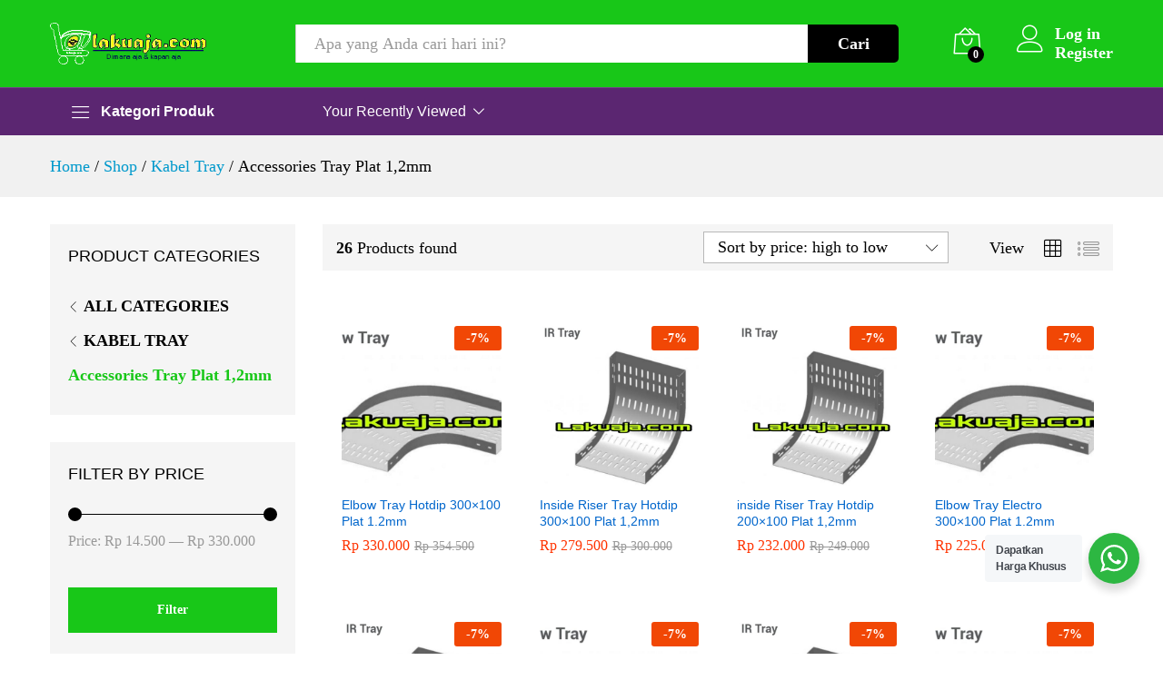

--- FILE ---
content_type: text/html; charset=UTF-8
request_url: https://www.lakuaja.com/product-category/kabel-tray/accessories-tray-plat-12mm/?orderby=price-desc
body_size: 39428
content:
<!DOCTYPE html><html lang="en-US"><head><meta charset="UTF-8"><link rel="preconnect" href="https://fonts.gstatic.com/" crossorigin /><meta name="viewport" content="width=device-width, initial-scale=1"><link rel="pingback" href="https://www.lakuaja.com/xmlrpc.php"><meta name='robots' content='index, follow, max-image-preview:large, max-snippet:-1, max-video-preview:-1' /><style>img:is([sizes="auto" i], [sizes^="auto," i]) { contain-intrinsic-size: 3000px 1500px }</style><title>Accessories Tray Plat 1,2mm Archives - Lakuaja</title><link rel="canonical" href="https://www.lakuaja.com/product-category/kabel-tray/accessories-tray-plat-12mm/" /><link rel="next" href="https://www.lakuaja.com/product-category/kabel-tray/accessories-tray-plat-12mm/page/2/" /><meta property="og:locale" content="en_US" /><meta property="og:type" content="article" /><meta property="og:title" content="Accessories Tray Plat 1,2mm Archives" /><meta property="og:url" content="https://www.lakuaja.com/product-category/kabel-tray/accessories-tray-plat-12mm/" /><meta property="og:site_name" content="Lakuaja" /><meta property="og:image" content="https://www.lakuaja.com/wp-content/uploads/2021/06/accsesoris-kabel-tray-plat-1-2-mm.png" /><meta property="og:image:width" content="480" /><meta property="og:image:height" content="480" /><meta property="og:image:type" content="image/png" /><meta name="twitter:card" content="summary_large_image" /> <script type="application/ld+json" class="yoast-schema-graph">{"@context":"https://schema.org","@graph":[{"@type":"CollectionPage","@id":"https://www.lakuaja.com/product-category/kabel-tray/accessories-tray-plat-12mm/","url":"https://www.lakuaja.com/product-category/kabel-tray/accessories-tray-plat-12mm/","name":"Accessories Tray Plat 1,2mm Archives - Lakuaja","isPartOf":{"@id":"https://www.lakuaja.com/#website"},"primaryImageOfPage":{"@id":"https://www.lakuaja.com/product-category/kabel-tray/accessories-tray-plat-12mm/#primaryimage"},"image":{"@id":"https://www.lakuaja.com/product-category/kabel-tray/accessories-tray-plat-12mm/#primaryimage"},"thumbnailUrl":"https://www.lakuaja.com/wp-content/uploads/2020/02/Elbow-Tray-Hotdip-300x100-Plat-1.2mm.jpg","breadcrumb":{"@id":"https://www.lakuaja.com/product-category/kabel-tray/accessories-tray-plat-12mm/#breadcrumb"},"inLanguage":"en-US"},{"@type":"ImageObject","inLanguage":"en-US","@id":"https://www.lakuaja.com/product-category/kabel-tray/accessories-tray-plat-12mm/#primaryimage","url":"https://www.lakuaja.com/wp-content/uploads/2020/02/Elbow-Tray-Hotdip-300x100-Plat-1.2mm.jpg","contentUrl":"https://www.lakuaja.com/wp-content/uploads/2020/02/Elbow-Tray-Hotdip-300x100-Plat-1.2mm.jpg","width":1280,"height":877,"caption":"elbow-tray-hotdip-300x100-plat-1.2mm"},{"@type":"BreadcrumbList","@id":"https://www.lakuaja.com/product-category/kabel-tray/accessories-tray-plat-12mm/#breadcrumb","itemListElement":[{"@type":"ListItem","position":1,"name":"Home","item":"https://www.lakuaja.com/"},{"@type":"ListItem","position":2,"name":"Kabel Tray","item":"https://www.lakuaja.com/product-category/kabel-tray/"},{"@type":"ListItem","position":3,"name":"Accessories Tray Plat 1,2mm"}]},{"@type":"WebSite","@id":"https://www.lakuaja.com/#website","url":"https://www.lakuaja.com/","name":"Lakuaja","description":"Onlineshop Elektrikal Nomor Satu di Indonesia","publisher":{"@id":"https://www.lakuaja.com/#organization"},"potentialAction":[{"@type":"SearchAction","target":{"@type":"EntryPoint","urlTemplate":"https://www.lakuaja.com/?s={search_term_string}"},"query-input":{"@type":"PropertyValueSpecification","valueRequired":true,"valueName":"search_term_string"}}],"inLanguage":"en-US"},{"@type":"Organization","@id":"https://www.lakuaja.com/#organization","name":"Lakuaja.com","url":"https://www.lakuaja.com/","logo":{"@type":"ImageObject","inLanguage":"en-US","@id":"https://www.lakuaja.com/#/schema/logo/image/","url":"https://www.lakuaja.com/wp-content/uploads/2020/02/logo-lakuaja-web-3-e1583896123512.png","contentUrl":"https://www.lakuaja.com/wp-content/uploads/2020/02/logo-lakuaja-web-3-e1583896123512.png","width":240,"height":69,"caption":"Lakuaja.com"},"image":{"@id":"https://www.lakuaja.com/#/schema/logo/image/"}}]}</script> <link rel="alternate" type="application/rss+xml" title="Lakuaja &raquo; Feed" href="https://www.lakuaja.com/feed/" /><link rel="alternate" type="application/rss+xml" title="Lakuaja &raquo; Comments Feed" href="https://www.lakuaja.com/comments/feed/" /><link rel="alternate" type="application/rss+xml" title="Lakuaja &raquo; Accessories Tray Plat 1,2mm Category Feed" href="https://www.lakuaja.com/product-category/kabel-tray/accessories-tray-plat-12mm/feed/" /><style id="litespeed-ccss">[class^=icon-],[class*=" icon-"]{font-family:'Linearicons'!important;speak:none;font-style:normal;font-weight:400;font-variant:normal;text-transform:none;line-height:1;letter-spacing:0;-webkit-font-feature-settings:"liga";-moz-font-feature-settings:"liga=1";-moz-font-feature-settings:"liga";-ms-font-feature-settings:"liga" 1;font-feature-settings:"liga";-webkit-font-variant-ligatures:discretionary-ligatures;font-variant-ligatures:discretionary-ligatures;-webkit-font-smoothing:antialiased;-moz-osx-font-smoothing:grayscale}.icon-eye:before{content:"\e6a5"}.icon-equalizer:before{content:"\e6f2"}.icon-user:before{content:"\e71e"}.icon-bag2:before{content:"\e74c"}.icon-cross:before{content:"\e92a"}.icon-menu:before{content:"\e92b"}.icon-list4:before{content:"\e930"}.icon-grid:before{content:"\e975"}ul{box-sizing:border-box}:root{--wp--preset--font-size--normal:16px;--wp--preset--font-size--huge:42px}.screen-reader-text{clip:rect(1px,1px,1px,1px);word-wrap:normal!important;border:0;-webkit-clip-path:inset(50%);clip-path:inset(50%);height:1px;margin:-1px;overflow:hidden;padding:0;position:absolute;width:1px}.screen-reader-text{clip:rect(1px,1px,1px,1px);word-wrap:normal!important;border:0;-webkit-clip-path:inset(50%);clip-path:inset(50%);height:1px;margin:-1px;overflow:hidden;overflow-wrap:normal!important;padding:0;position:absolute!important;width:1px}:root{--drawer-width:480px;--neg-drawer-width:calc(var(--drawer-width)*-1)}body{--wp--preset--color--black:#000;--wp--preset--color--cyan-bluish-gray:#abb8c3;--wp--preset--color--white:#fff;--wp--preset--color--pale-pink:#f78da7;--wp--preset--color--vivid-red:#cf2e2e;--wp--preset--color--luminous-vivid-orange:#ff6900;--wp--preset--color--luminous-vivid-amber:#fcb900;--wp--preset--color--light-green-cyan:#7bdcb5;--wp--preset--color--vivid-green-cyan:#00d084;--wp--preset--color--pale-cyan-blue:#8ed1fc;--wp--preset--color--vivid-cyan-blue:#0693e3;--wp--preset--color--vivid-purple:#9b51e0;--wp--preset--gradient--vivid-cyan-blue-to-vivid-purple:linear-gradient(135deg,rgba(6,147,227,1) 0%,#9b51e0 100%);--wp--preset--gradient--light-green-cyan-to-vivid-green-cyan:linear-gradient(135deg,#7adcb4 0%,#00d082 100%);--wp--preset--gradient--luminous-vivid-amber-to-luminous-vivid-orange:linear-gradient(135deg,rgba(252,185,0,1) 0%,rgba(255,105,0,1) 100%);--wp--preset--gradient--luminous-vivid-orange-to-vivid-red:linear-gradient(135deg,rgba(255,105,0,1) 0%,#cf2e2e 100%);--wp--preset--gradient--very-light-gray-to-cyan-bluish-gray:linear-gradient(135deg,#eee 0%,#a9b8c3 100%);--wp--preset--gradient--cool-to-warm-spectrum:linear-gradient(135deg,#4aeadc 0%,#9778d1 20%,#cf2aba 40%,#ee2c82 60%,#fb6962 80%,#fef84c 100%);--wp--preset--gradient--blush-light-purple:linear-gradient(135deg,#ffceec 0%,#9896f0 100%);--wp--preset--gradient--blush-bordeaux:linear-gradient(135deg,#fecda5 0%,#fe2d2d 50%,#6b003e 100%);--wp--preset--gradient--luminous-dusk:linear-gradient(135deg,#ffcb70 0%,#c751c0 50%,#4158d0 100%);--wp--preset--gradient--pale-ocean:linear-gradient(135deg,#fff5cb 0%,#b6e3d4 50%,#33a7b5 100%);--wp--preset--gradient--electric-grass:linear-gradient(135deg,#caf880 0%,#71ce7e 100%);--wp--preset--gradient--midnight:linear-gradient(135deg,#020381 0%,#2874fc 100%);--wp--preset--font-size--small:13px;--wp--preset--font-size--medium:20px;--wp--preset--font-size--large:36px;--wp--preset--font-size--x-large:42px;--wp--preset--spacing--20:.44rem;--wp--preset--spacing--30:.67rem;--wp--preset--spacing--40:1rem;--wp--preset--spacing--50:1.5rem;--wp--preset--spacing--60:2.25rem;--wp--preset--spacing--70:3.38rem;--wp--preset--spacing--80:5.06rem;--wp--preset--shadow--natural:6px 6px 9px rgba(0,0,0,.2);--wp--preset--shadow--deep:12px 12px 50px rgba(0,0,0,.4);--wp--preset--shadow--sharp:6px 6px 0 rgba(0,0,0,.2);--wp--preset--shadow--outlined:6px 6px 0 -3px rgba(255,255,255,1),6px 6px rgba(0,0,0,1);--wp--preset--shadow--crisp:6px 6px 0 rgba(0,0,0,1)}:root{--woocommerce:#7f54b3;--wc-green:#7ad03a;--wc-red:#a00;--wc-orange:#ffba00;--wc-blue:#2ea2cc;--wc-primary:#7f54b3;--wc-primary-text:#fff;--wc-secondary:#e9e6ed;--wc-secondary-text:#515151;--wc-highlight:#b3af54;--wc-highligh-text:#fff;--wc-content-bg:#fff;--wc-subtext:#767676}.screen-reader-text{clip:rect(1px,1px,1px,1px);height:1px;overflow:hidden;position:absolute!important;width:1px;word-wrap:normal!important}.clear{clear:both}.woocommerce span.onsale{min-height:3.236em;min-width:3.236em;padding:.202em;font-size:1em;font-weight:700;position:absolute;text-align:center;line-height:3.236;top:-.5em;left:-.5em;margin:0;border-radius:100%;background-color:#b3af54;color:#fff;font-size:.857em;z-index:9}.woocommerce ul.products{margin:0 0 1em;padding:0;list-style:none outside;clear:both}.woocommerce ul.products:after,.woocommerce ul.products:before{content:" ";display:table}.woocommerce ul.products:after{clear:both}.woocommerce ul.products li{list-style:none outside}.woocommerce ul.products li.product .onsale{top:0;right:0;left:auto;margin:-.5em -.5em 0 0}.woocommerce ul.products li.product a{text-decoration:none}.woocommerce ul.products li.product a img{width:100%;height:auto;display:block;margin:0 0 1em;box-shadow:none}.woocommerce ul.products li.product strong{display:block}.woocommerce ul.products li.product .button{display:inline-block;margin-top:1em}.woocommerce ul.products li.product .price{color:#b3af54;display:block;font-weight:400;margin-bottom:.5em;font-size:.857em}.woocommerce ul.products li.product .price del{color:inherit;opacity:.5;display:inline-block}.woocommerce ul.products li.product .price ins{background:0 0;font-weight:700;display:inline-block}.woocommerce .woocommerce-ordering{margin:0 0 1em}.woocommerce .woocommerce-widget-layered-nav-list{margin:0;padding:0;border:0;list-style:none outside}.woocommerce .woocommerce-widget-layered-nav-list .woocommerce-widget-layered-nav-list__item{padding:0 0 1px;list-style:none}.woocommerce .woocommerce-widget-layered-nav-list .woocommerce-widget-layered-nav-list__item:after,.woocommerce .woocommerce-widget-layered-nav-list .woocommerce-widget-layered-nav-list__item:before{content:" ";display:table}.woocommerce .woocommerce-widget-layered-nav-list .woocommerce-widget-layered-nav-list__item:after{clear:both}.woocommerce .woocommerce-widget-layered-nav-list .woocommerce-widget-layered-nav-list__item a,.woocommerce .woocommerce-widget-layered-nav-list .woocommerce-widget-layered-nav-list__item span{padding:1px 0}.woocommerce .widget_price_filter .price_slider{margin-bottom:1em}.woocommerce .widget_price_filter .price_slider_amount{text-align:right;line-height:2.4;font-size:.8751em}.woocommerce .widget_price_filter .price_slider_amount .button{font-size:1.15em;float:left}.woocommerce:where(body:not(.woocommerce-block-theme-has-button-styles)) a.button,.woocommerce:where(body:not(.woocommerce-block-theme-has-button-styles)) button.button,:where(body:not(.woocommerce-block-theme-has-button-styles)) .woocommerce button.button{font-size:100%;margin:0;line-height:1;position:relative;text-decoration:none;overflow:visible;padding:.618em 1em;font-weight:700;border-radius:3px;left:auto;color:#515151;background-color:#e9e6ed;border:0;display:inline-block;background-image:none;box-shadow:none;text-shadow:none}.mc4wp-form input[name^=_mc4wp_honey]{display:none!important}.mc4wp-form-basic label,.mc4wp-form-basic input{box-sizing:border-box;vertical-align:baseline;width:auto;height:auto;line-height:normal;display:block}.mc4wp-form-basic label:after,.mc4wp-form-basic input:after{content:"";clear:both;display:table}.mc4wp-form-basic label{margin-bottom:6px;font-weight:700;display:block}.mc4wp-form-basic input[type=text]{width:100%;max-width:480px;min-height:32px}.ion-android-star-outline:before{display:inline-block;font-family:"Ionicons";speak:none;font-style:normal;font-weight:400;font-variant:normal;text-transform:none;text-rendering:auto;line-height:1;-webkit-font-smoothing:antialiased;-moz-osx-font-smoothing:grayscale}.ion-android-star-outline:before{content:"\f3ae"}html{font-family:sans-serif;-ms-text-size-adjust:100%;-webkit-text-size-adjust:100%}body{margin:0}aside,header{display:block}a{background-color:transparent}strong{font-weight:700}img{border:0}button,input{color:inherit;font:inherit;margin:0}button{overflow:visible}button{text-transform:none}button{-webkit-appearance:button}button::-moz-focus-inner,input::-moz-focus-inner{border:0;padding:0}input{line-height:normal}*{-webkit-box-sizing:border-box;-moz-box-sizing:border-box;box-sizing:border-box}*:before,*:after{-webkit-box-sizing:border-box;-moz-box-sizing:border-box;box-sizing:border-box}html{font-size:10px}body{font-family:"Helvetica Neue",Helvetica,Arial,sans-serif;font-size:14px;line-height:1.42857143;color:#333;background-color:#fff}input,button{font-family:inherit;font-size:inherit;line-height:inherit}a{color:#337ab7;text-decoration:none}img{vertical-align:middle}.container{margin-right:auto;margin-left:auto;padding-left:15px;padding-right:15px}@media (min-width:768px){.container{width:750px}}@media (min-width:992px){.container{width:970px}}@media (min-width:1200px){.container{width:1170px}}.row{margin-left:-15px;margin-right:-15px}.col-sm-3,.col-md-3,.col-lg-3,.col-sm-4,.col-xs-6,.col-sm-9,.col-md-9,.col-xs-12,.col-sm-12{position:relative;min-height:1px;padding-left:15px;padding-right:15px}.col-xs-6,.col-xs-12{float:left}.col-xs-12{width:100%}.col-xs-6{width:50%}@media (min-width:768px){.col-sm-3,.col-sm-4,.col-sm-9,.col-sm-12{float:left}.col-sm-12{width:100%}.col-sm-9{width:75%}.col-sm-4{width:33.33333333%}.col-sm-3{width:25%}}@media (min-width:992px){.col-md-3,.col-md-9{float:left}.col-md-9{width:75%}.col-md-3{width:25%}}@media (min-width:1200px){.col-lg-3{float:left}.col-lg-3{width:25%}}.clearfix:before,.clearfix:after,.container:before,.container:after,.row:before,.row:after{content:" ";display:table}.clearfix:after,.container:after,.row:after{clear:both}@-ms-viewport{width:device-width}@media (max-width:767px){.hidden-xs{display:none!important}}@media (min-width:768px) and (max-width:991px){.hidden-sm{display:none!important}}@media (min-width:992px) and (max-width:1199px){.hidden-md{display:none!important}}@media (min-width:1200px){.hidden-lg{display:none!important}}.mf-background-primary{background-color:var(--mf-background-primary-color);color:var(--mf-background-primary-text-color)}.mf-loading{position:relative}.mf-loading:before{border-width:1px;border-color:#666 #666 #666 transparent;border-radius:50%;border-style:solid;animation:mf-spin-fast 1s linear infinite;content:" ";width:14px;height:14px;font-weight:400;border-color:var(--mf-border-primary-color) var(--mf-border-primary-color) var(--mf-border-primary-color) transparent;border-width:2px;width:40px;height:40px;position:absolute;top:50%;left:50%;transform:translate(-50%,-50%)}@keyframes mf-spin-fast{0%{-webkit-transform:rotate(0);transform:rotate(0);animation-timing-function:cubic-bezier(.55,.055,.675,.19)}50%{-webkit-transform:rotate(900deg);transform:rotate(900deg);animation-timing-function:cubic-bezier(.215,.61,.355,1)}to{-webkit-transform:rotate(1800deg);transform:rotate(1800deg)}}@-webkit-keyframes mf-spin-fast{0%{-webkit-transform:rotate(0);transform:rotate(0);animation-timing-function:cubic-bezier(.55,.055,.675,.19)}50%{-webkit-transform:rotate(900deg);transform:rotate(900deg);animation-timing-function:cubic-bezier(.215,.61,.355,1)}to{-webkit-transform:rotate(1800deg);transform:rotate(1800deg)}}@-o-keyframes mf-spin-fast{0%{-webkit-transform:rotate(0);transform:rotate(0);animation-timing-function:cubic-bezier(.55,.055,.675,.19)}50%{-webkit-transform:rotate(900deg);transform:rotate(900deg);animation-timing-function:cubic-bezier(.215,.61,.355,1)}to{-webkit-transform:rotate(1800deg);transform:rotate(1800deg)}}@-ms-keyframes mf-spin-fast{0%{-webkit-transform:rotate(0);transform:rotate(0);animation-timing-function:cubic-bezier(.55,.055,.675,.19)}50%{-webkit-transform:rotate(900deg);transform:rotate(900deg);animation-timing-function:cubic-bezier(.215,.61,.355,1)}to{-webkit-transform:rotate(1800deg);transform:rotate(1800deg)}}*{box-sizing:border-box}html{font-family:sans-serif;-ms-text-size-adjust:100%;-webkit-text-size-adjust:100%}body{margin:0}aside,header{display:block}a{background:0 0}strong{font-weight:700}img{border:0;max-width:100%}button,input{color:inherit;font:inherit;margin:0;outline:none}button{overflow:visible}button{text-transform:none}button{-webkit-appearance:button}button::-moz-focus-inner,input::-moz-focus-inner{border:0;padding:0}input{line-height:normal}:root{--mf-primary-color:#fcb800;--mf-dark-color:#000;--mf-light-color:#fff;--mf-gray-color:#666;--mf-background-primary-color:#fcb800;--mf-background-primary-text-color:#000;--mf-background-light-color:#fff;--mf-border-primary-color:#fcb800}body{color:#666;font-size:14px;font-family:"Work Sans",Arial,sans-serif;line-height:1.6;background:#fff;word-wrap:break-word}a{color:#06c;text-decoration:none}a img{border:none}img{max-width:100%}img:not(.lazy){height:auto}h2,h3,h4{font-weight:700;font-family:"Work Sans",Arial,sans-serif;line-height:1.2;color:var(--mf-dark-color)}h2{font-size:30px}h3{font-size:24px}h4{font-size:18px}ul{list-style-type:square;padding-left:20px}li{margin-bottom:7px}p{margin-bottom:1.7em;margin-top:0}.martfury-modal{position:fixed;top:0;bottom:0;left:0;right:0;display:none;z-index:-1}.mf-quick-view-modal .mf-loading{display:none;position:absolute;top:0;bottom:0;left:0;right:0;z-index:10}.mf-quick-view-modal .close-modal{position:absolute;top:6px;right:10px;z-index:999;font-size:26px;color:#666;opacity:0}.mf-quick-view-modal .mf-modal-overlay{background-color:rgba(0,0,0,.85);position:absolute;top:0;bottom:0;left:0;right:0}.mf-quick-view-modal .modal-content{transform:translate(-50%,-50%);position:absolute;top:50%;left:50%;width:100%;padding-top:0;background-color:transparent;max-width:1000px}.screen-reader-text{clip:rect(1px,1px,1px,1px);position:absolute!important;height:1px;width:1px;overflow:hidden}.topbar{color:var(--mf-gray-color);background-color:var(--mf-background-light-color)}.topbar .topbar-row{display:flex;align-items:center;flex-wrap:nowrap;justify-content:space-between}.topbar .topbar-row:before,.topbar .topbar-row:after{display:none}.topbar.topbar-dark{--mf-gray-color:#000}.site-header{background-color:var(--mf-background-light-color);position:relative}.site-header .site-title,.site-header .site-description{margin:0;line-height:0;text-indent:-9999px}.site-header .products-cats-menu .cats-menu-title{color:var(--mf-dark-color);font-size:16px;font-weight:600;margin:0;line-height:1;position:relative;display:flex;align-items:center}.site-header .products-cats-menu .cats-menu-title .text{color:var(--mf-dark-color)}.site-header .products-cats-menu .cats-menu-title i{display:inline-block;font-size:30px;margin-right:0}.site-header .products-cats-menu .toggle-product-cats{position:absolute;top:120%;left:0;z-index:-999;width:100%;opacity:0;transform:scaleX(0)}.site-header .products-cats-menu .toggle-product-cats .menu{border:1px solid #d3d3d3;background-color:#fff;width:100%}.site-header .products-cats-menu .menu{padding:0;margin:0;position:relative}.site-header .products-cats-menu .menu>li{margin:0;padding:0 17px 0 20px;position:relative;display:block}.site-header .products-cats-menu .menu>li:first-child{padding-top:10px}.site-header .products-cats-menu .menu>li:last-child{padding-bottom:10px}.site-header .products-cats-menu .menu>li>a{line-height:1;color:#000;padding:9px 0;display:flex;align-items:center}.site-header .products-cats-menu .menu>li>a>i{font-size:18px;color:#000;margin-right:20px}.site-header .products-cats-menu .menu>li.menu-item-has-children>a:after{content:"";display:inline-block;font:14px/1 linearicons;position:absolute;top:50%;right:0;transform:translateY(-50%);color:#999;font-size:11px;font-weight:600}.site-header .products-cats-menu .menu li{margin-bottom:0;list-style:none}.site-header .products-cats-menu .menu li ul{padding:10px 0;left:110%;top:0}.site-header .recently-viewed .mf-recently-products{position:absolute;top:120%;left:15px;right:15px;z-index:-999;opacity:0;transform:scaleX(0);background-color:#fff;border:1px solid #ccc}.site-header .recently-viewed .mf-recently-products .mf-loading{height:100px}.site-header .recently-viewed .mf-recently-products .mf-loading:before{top:33%}.site-header .recently-viewed .recently-title{font-size:16px;font-weight:400;margin:0;line-height:1;position:relative;padding:18px 20px 18px 0}.site-header .recently-viewed .recently-title:after{content:"";display:inline-block;font:14px/1 linearicons;position:absolute;right:0;top:50%;transform:translateY(-50%);font-size:12px;font-weight:700}.site-header .header-main{padding-top:20px;padding-bottom:20px;background-color:var(--mf-background-light-color)}.site-header .header-row{align-items:center;display:flex}.site-header .header-row:after,.site-header .header-row:before{display:none}.site-header .header-logo{width:22.5%;display:flex;align-items:stretch;justify-content:space-between}.site-header .header-logo .d-department{display:flex;align-items:center}.site-header .header-logo .products-cats-menu{position:relative}.site-header .header-logo .products-cats-menu .cats-menu-title{line-height:25px;margin:0;min-width:30px}.site-header .header-logo .products-cats-menu .cats-menu-title:after{content:"";position:absolute;top:40px;right:22px;width:13px;height:13px;-webkit-transform:rotate(45deg);-ms-transform:rotate(45deg);transform:rotate(45deg);border-left:1px solid #ccc;border-top:1px solid #ccc;background-color:#fff;z-index:9999;padding:0;margin:18px -7px 0 0;opacity:0}.site-header .header-logo .products-cats-menu .toggle-product-cats{left:-225px;padding-top:25px;top:40px;min-width:270px;margin-left:15px}.site-header .header-extras{width:77.5%;display:flex;align-items:center;justify-content:space-between}.site-header .product-extra-search{width:100%}.site-header .product-extra-search .psearch-content{display:flex;width:100%}.site-header .product-extra-search .product-cat{width:auto;float:left;position:relative;height:42px;line-height:42px}.site-header .product-extra-search .products-search{width:100%}.site-header .product-extra-search .search-wrapper{width:100%;display:flex;position:relative}.site-header .product-extra-search .search-wrapper ::-webkit-scrollbar{background:0 0;width:7px}.site-header .product-extra-search .search-wrapper ::-webkit-scrollbar-thumb{background-color:#ccc}.site-header .product-extra-search .search-wrapper .search-results{position:absolute;top:110%;left:-1px;right:0;border:1px solid #ccc;border-top:none;background-color:#fff;z-index:-1;padding:0 20px;transform:scaleX(0);max-height:500px;overflow-y:auto;overflow-x:hidden}.site-header .product-extra-search .product-cat-label{padding-right:30px;padding-left:18px;border:1px solid #ccc;color:#000;border-radius:5px 0 0 5px;position:relative;height:100%;white-space:nowrap;background-color:#fff}.site-header .product-extra-search .product-cat-label.no-cats{width:0;padding:0;overflow:hidden;border-left:none}.site-header .product-extra-search .product-cat-label:after{content:"";display:inline-block;font:14px/1 linearicons;font-size:10px;color:#000;position:absolute;top:17px;right:12px}.site-header .product-extra-search .product-cat-label:before{content:"";position:absolute;top:110%;left:40%;width:13px;height:13px;transform:rotate(45deg) translateY(-50%);border-left:1px solid #ccc;border-top:1px solid #ccc;background-color:#fff;z-index:-1;padding:0;margin:14px 0 0;opacity:0}.site-header .product-extra-search .search-field{float:left;height:42px;line-height:1;border-top:1px solid #ccc;border-bottom:1px solid #ccc;border-left:none;border-right:none;padding-right:20px;padding-left:20px;position:relative;width:100%}.site-header .product-extra-search ::-webkit-input-placeholder{color:#999}.site-header .product-extra-search ::-moz-placeholder{color:#999}.site-header .product-extra-search :-ms-input-placeholder{color:#999}.site-header .product-extra-search :-moz-placeholder{color:#999}.site-header .product-extra-search .search-submit{float:right;height:42px;line-height:42px;padding-left:20px;padding-right:20px;min-width:100px;padding-top:0;padding-bottom:0;border:none;font-weight:700;border-radius:0 5px 5px 0;white-space:nowrap}.site-header .extras-menu{margin:0 0 0 40px;padding:0;position:relative;display:flex;align-items:center}.site-header .extras-menu>li{list-style:none;float:right;margin-bottom:0;padding:0 20px}.site-header .extras-menu>li>a{color:var(--mf-dark-color);display:block;position:relative}.site-header .extras-menu>li>a .mini-item-counter{background-color:var(--mf-background-primary-color);color:var(--mf-background-primary-text-color);position:absolute;bottom:-3px;right:-4px;font-size:12px;font-weight:700;border-radius:50%;min-width:18px;padding:0 5px;height:18px;text-align:center;line-height:18px}.site-header .extras-menu>li>a:after{content:"";position:absolute;top:110%;right:16px;width:13px;height:13px;-webkit-transform:rotate(45deg);-ms-transform:rotate(45deg);transform:rotate(45deg);border-left:1px solid #ccc;border-top:1px solid #ccc;background-color:#fff;z-index:-1;padding:0;margin:19px -7px 0 0;opacity:0}.site-header .extras-menu>li:last-child{padding-right:0}.site-header .extras-menu>li .extra-icon{font-size:30px;line-height:1}.site-header .extras-menu .menu-item-account{min-height:30px}.site-header .extras-menu .menu-item-account>a{padding-left:42px;line-height:1.2;font-weight:700;position:relative;white-space:nowrap}.site-header .extras-menu .menu-item-account .extra-icon{position:absolute;top:1px;left:0}.site-header .extras-menu .menu-item-cart>a{position:relative}.site-header .extras-menu .menu-item-cart>a:after{margin:17px -7px 0 0}.site-header .extras-menu .menu-item-cart .mini-cart-content{position:absolute;right:0;top:110%;min-width:370px;opacity:0;z-index:-1;border-top:23px solid transparent;transform:scaleX(0);display:block;border-radius:0;box-shadow:none}.site-header .extras-menu .menu-item-cart .mini-cart-content .woocommerce-mini-cart__empty-message{margin:15px 0}.site-header .extras-menu .menu-item-cart .mini-cart-content .widget_shopping_cart_content{padding-top:0}.site-header .extras-menu .menu-item-cart .mini-cart-content ::-webkit-scrollbar{background:0 0;width:7px}.site-header .extras-menu .menu-item-cart .mini-cart-content ::-webkit-scrollbar-thumb{background-color:#ccc}.site-header .main-menu{border-top:1px solid #e1e1e1;border-bottom:1px solid #e1e1e1}.site-header.header-dark{--mf-gray-color:#000}.site-header.header-dark .mf-background-primary,.site-header.header-dark .mini-item-counter{--mf-background-primary-color:#000;--mf-background-primary-text-color:#fff}.header-department-bot .header-logo .d-department{display:none}.header-department-bot .mr-extra-department .products-cats-menu{position:relative;padding-top:14px;padding-bottom:14px;min-height:50px;display:flex;align-items:center}.header-department-bot .mr-extra-department .products-cats-menu:before{position:absolute;top:-1px;left:50%;content:"";height:2px;width:0;background-color:var(--mf-background-primary-text-color)}.header-department-bot .mr-extra-department .cats-menu-title{padding-left:22px;padding-right:20px}.header-department-bot .mr-extra-department .cats-menu-title i{display:none}.header-department-bot .mr-extra-department .cats-menu-title:after{content:"";display:inline-block;font:14px/1 linearicons;position:absolute;right:0;top:50%;transform:translateY(-50%);font-size:12px;font-weight:700}.header-layout-3 .topbar:not(.header-bar){background-color:#dba500}.header-layout-3 .site-header{background-color:var(--mf-background-primary-color)}.header-layout-3 .site-header .col-nav-menu{position:static;display:flex;align-items:center;justify-content:space-between;flex-wrap:wrap}.header-layout-3 .site-header .header-main{padding-top:25px;padding-bottom:25px;background-color:var(--mf-background-primary-color)}.header-layout-3 .site-header .main-menu{border-color:rgba(0,0,0,.15);border-bottom:none}.header-layout-3 .site-header .header-row{position:relative}.header-layout-3 .site-header .product-extra-search .search-field,.header-layout-3 .site-header .product-extra-search .product-cat-label{border-color:transparent}.header-layout-3 .site-header .product-extra-search .product-cat-label{border-right-color:#ccc}.header-layout-3 .site-header .products-cats-menu .menu>li:first-child{padding-top:0}.header-layout-3 .site-header .products-cats-menu .menu>li:last-child{padding-bottom:0}.header-layout-3 .site-header .products-cats-menu .menu>li>a{padding-top:11px;padding-bottom:11px}.header-layout-3 .site-header .products-cats-menu .menu>li.menu-item-has-children>a:after{right:-10px}.header-layout-3 .header-department-bot .mr-extra-department .products-cats-menu{min-height:52px}.header-layout-3 .header-department-bot .mr-extra-department .cats-menu-title i{display:block;font-size:24px}.header-layout-3 .header-department-bot .mr-extra-department .cats-menu-title:after{display:none}.martfury-off-canvas-layer{background-color:rgba(0,0,0,.85);position:fixed;top:0;bottom:0;left:0;right:0;z-index:-1;display:none}.primary-mobile-nav{width:475px;background-color:#fff;position:fixed;left:-475px;top:0;overflow:auto;height:100%;color:#aaa;z-index:-999999;display:none}.primary-mobile-nav .mobile-nav-header{background-color:var(--mf-background-primary-color);display:flex;align-items:center;justify-content:space-between;padding:15px}.primary-mobile-nav .mobile-nav-header h2{font-size:18px;font-weight:600;margin:0;line-height:1;color:var(--mf-background-primary-text-color)}.primary-mobile-nav .mobile-nav-header .close-mobile-nav{font-size:18px;color:var(--mf-background-primary-text-color);line-height:1;display:none}.primary-mobile-nav ul.menu{padding:0}.primary-mobile-nav ul.menu li{list-style:none;margin-bottom:0}.primary-mobile-nav ul.menu li>a{color:#666;position:relative}.primary-mobile-nav ul.menu ul{padding-left:0;display:none;padding-top:10px}.primary-mobile-nav ul.menu ul li{padding:5px 0}.primary-mobile-nav ul.menu ul li a{font-size:14px;display:block}.primary-mobile-nav ul.menu ul li a:after{font-size:14px}.primary-mobile-nav ul.menu>li{border-bottom:1px solid #dedede;padding:14px 15px 13px}.primary-mobile-nav ul.menu>li:last-child{border-bottom:none}.primary-mobile-nav ul.menu>li>a{display:block;padding-right:20px;color:#000}.page-header{margin:0;border-bottom:none;padding-top:95px;padding-bottom:95px}.page-header .breadcrumbs{color:var(--mf-primary-color);display:flex;flex-wrap:wrap;margin:0;padding:0}.page-header .breadcrumbs a{color:#09c}.page-header .breadcrumbs .sep{margin:0 5px;color:#000}.page-header .breadcrumbs li{display:inline-block;margin-bottom:0}.page-header .breadcrumbs li:last-child a{color:#000}.page-header-catalog{padding-top:0;padding-bottom:0}.page-header-catalog .page-breadcrumbs{background-color:#f1f1f1}.page-header-catalog .page-breadcrumbs .breadcrumbs{padding-top:20px;padding-bottom:20px}.mf-catalog-layout-10 .page-header-catalog{padding-top:0;padding-bottom:0}.nav a{color:#999;font-size:14px;display:inline-block;position:relative}.nav ul{margin:0;padding:0;list-style-type:none}.nav ul ul{position:absolute;left:0;top:110%;width:auto;min-width:200px;border:1px solid #ccc;background-color:#fff;opacity:0;z-index:-1;padding:10px 0;transform:scaleX(0);display:block;border-radius:0;box-shadow:none}.nav li{display:inline-block;padding:10px 22px;position:relative;text-align:left;margin:0}.nav li li{text-align:left;display:block;padding:0 30px}.nav li li a{color:#000;font-size:14px;padding:8px 0;text-transform:none;display:inline-block;position:relative;background-color:transparent;white-space:nowrap;line-height:1}.nav li li:first-child>a{border-top-width:0}.nav li>ul{left:-10px}.site-content{padding-top:90px;padding-bottom:90px}.sidebar-content .content-area{float:right}.woocommerce a.button,.woocommerce button.button{background-color:var(--mf-background-primary-color);color:var(--mf-background-primary-text-color);height:50px;line-height:50px;padding:0 25px;font-size:16px;font-weight:600;text-align:center;border:none;border-radius:0}.woocommerce ul.products{margin:0}.woocommerce ul.products li.product{margin-bottom:25px;padding-left:0;padding-right:0}.woocommerce ul.products li.product .product-inner{padding:20px 20px 0;border:1px solid transparent;border-bottom:none;margin-bottom:30px}.woocommerce ul.products li.product a img{margin:0;width:auto}.woocommerce ul.products li.product .onsale{margin:0;top:0;right:0}.woocommerce ul.products li.product .mf-product-details{position:relative}.woocommerce ul.products li.product .woocommerce-product-details__short-description{display:none}.woocommerce ul.products li.product .mf-product-price-box .footer-button{display:none}.woocommerce ul.products li.product .mf-product-content br{display:none}.woocommerce ul.products li.product .mf-product-details-hover{position:absolute;left:-21px;right:-21px;top:0;opacity:0;border:1px solid transparent;border-top:none;min-height:100%;padding:0 20px 20px}.woocommerce ul.products li.product .mf-product-thumbnail{position:relative;margin-bottom:12px}.woocommerce ul.products li.product .mf-product-thumbnail .footer-button{position:absolute;left:0;bottom:-15px;right:0;background-color:#fff;z-index:10;opacity:0;display:flex;align-items:center;justify-content:center;padding:10px 0}.woocommerce ul.products li.product .mf-product-thumbnail .footer-button>a{margin:0 6px;padding:0;background-color:transparent;width:34px;height:34px;color:#000;border-radius:50%}.woocommerce ul.products li.product .mf-product-thumbnail .footer-button>a .p-icon{height:34px;font-size:18px;display:flex;align-items:center;justify-content:center}.woocommerce ul.products li.product .mf-product-thumbnail .footer-button>a:first-child{margin-left:0}.woocommerce ul.products li.product .mf-product-thumbnail .footer-button>a:last-child{margin-right:0}.woocommerce ul.products li.product .mf-product-thumbnail .footer-button .ajax_add_to_cart:after,.woocommerce ul.products li.product .mf-product-thumbnail .footer-button>.button:after{font-size:14px;top:10px;line-height:1;text-align:center;left:10px;width:14px;height:14px}.woocommerce ul.products li.product .mf-product-thumbnail .footer-button .add-to-cart-text{display:none}.woocommerce ul.products li.product h2{margin:0;font-weight:400;padding:0 0 5px;font-size:14px;line-height:1.3}.woocommerce ul.products li.product h2 a{color:#06c;display:inline-block}.woocommerce ul.products li.product .price{font-size:16px;color:#000;line-height:1;display:block;position:relative;margin-top:5px;margin-bottom:0}.woocommerce ul.products li.product .price del{display:inline-block;padding-left:5px;opacity:1;color:#999;font-size:14px}.woocommerce ul.products li.product .price del span{color:#999}.woocommerce ul.products li.product .price del .amount{padding-top:0}.woocommerce ul.products li.product .price ins{text-decoration:none;display:inline-block;color:#f30;font-size:16px;font-weight:400}.woocommerce ul.products li.product .price ins .amount{padding-top:0}.woocommerce ul.products:not(.slick-slider){display:flex;flex-wrap:wrap}.woocommerce ul.products:not(.slick-slider):before,.woocommerce ul.products:not(.slick-slider):after{display:none}.woocommerce .woocommerce-product-details__short-description{line-height:1.4}.woocommerce .woocommerce-product-details__short-description p{margin-bottom:0}.woocommerce .ribbons .ribbon{color:#fff;font-size:14px;font-weight:600;text-align:center;display:block;margin:0;position:absolute;background-color:#93be2b;z-index:1;top:0;right:0;height:27px;line-height:27px;border-radius:3px;padding:0 13px;min-width:inherit;min-height:inherit}.woocommerce .ribbons .ribbon.onsale{background-color:#f14705;left:auto}.woocommerce .widget_price_filter .price_slider_wrapper{padding-top:3px}.woocommerce .widget_price_filter .price_slider_wrapper:after{clear:both;display:block;content:""}.woocommerce .widget_price_filter .price_slider_amount{position:relative}.woocommerce .widget_price_filter .price_slider_amount .price_label{position:absolute;top:0;left:0;right:0;text-align:left;font-size:16px;color:#999}.woocommerce .widget_price_filter .price_slider_amount .button{width:100%;margin-top:70px;font-size:14px}.woocommerce .mf-toolbar-empty-space{height:40px}.woocommerce .shop-toolbar{background-color:#f5f5f5;padding:0 15px}.woocommerce .shop-toolbar .products-found,.woocommerce .shop-toolbar .woocommerce-ordering{float:left;min-height:51px;display:flex;align-items:center}.woocommerce .shop-toolbar .products-found strong{color:#000;font-weight:600;padding-right:5px}.woocommerce .shop-toolbar .mf-filter-mobile{display:none}.woocommerce .shop-toolbar .shop-view{float:right;display:flex;align-items:center;min-height:51px;color:#000}.woocommerce .shop-toolbar .shop-view>span{padding-right:5px}.woocommerce .shop-toolbar .shop-view .mf-shop-view{margin-left:15px;font-size:24px;color:#999;line-height:1;margin-top:3px;display:block}.woocommerce .shop-toolbar .shop-view .mf-shop-view.current{color:#000}.woocommerce .shop-toolbar.multiple .woocommerce-ordering{margin-right:45px}.woocommerce .shop-toolbar .woocommerce-ordering{color:#000;margin:0;padding:0;float:right}.woocommerce .shop-toolbar .woocommerce-ordering li{list-style:none;margin-bottom:0}.woocommerce .shop-toolbar .woocommerce-ordering>li{display:inline-block;position:relative;color:#999}.woocommerce .shop-toolbar .woocommerce-ordering>li.current{color:#000}.woocommerce .shop-toolbar .woocommerce-ordering .cancel-ordering{display:none}.woocommerce .shop-toolbar .woocommerce-ordering .current{min-width:270px;display:inline-block;min-height:33px;line-height:33px;border:1px solid #b8b8b8;background-color:#fff;padding:0 25px 0 15px}.woocommerce .shop-toolbar .woocommerce-ordering .current:after{position:absolute;top:50%;transform:translateY(-50%);right:10px;content:"";display:inline-block;font:14px/1 linearicons;color:#000}.woocommerce .shop-toolbar .woocommerce-ordering li>ul{margin:0;position:absolute;top:100%;left:0;border:1px solid #b8b8b8;background-color:#fff;padding:10px 15px;color:#999;transform:scale(0);z-index:-999;line-height:1.4;min-width:100%}.woocommerce .shop-toolbar .woocommerce-ordering li>ul li{padding:5px 0}.woocommerce .shop-toolbar .woocommerce-ordering li>ul li a{color:#999;white-space:nowrap}.woocommerce .shop-toolbar .woocommerce-ordering li>ul li a.active{color:#000}.woocommerce .shop-toolbar:after{display:block;content:"";clear:both}.catalog-sidebar .widget{background-color:#f5f5f5;padding:25px 20px;margin-bottom:0;position:relative}.catalog-sidebar .widget:after{position:absolute;bottom:0;left:20px;right:20px;content:"";height:1px;background-color:#d8d8d8}.catalog-sidebar .widget:last-child:after{display:none}.catalog-sidebar .widget .widget-title{margin-bottom:25px;font-size:18px;text-transform:uppercase;font-weight:400}.catalog-sidebar .widget ul li .count{font-size:13px;padding-left:5px}.catalog-sidebar .mf_widget_product_categories{margin-bottom:30px}.catalog-sidebar .mf_widget_product_categories:after{display:none}.woocommerce-widget-layered-nav .widget-title{margin-bottom:25px}.woocommerce-widget-layered-nav .woocommerce-widget-layered-nav-list .woocommerce-widget-layered-nav-list__item{padding:7px 0;position:relative;padding-left:24px;line-height:1}.woocommerce-widget-layered-nav .woocommerce-widget-layered-nav-list .woocommerce-widget-layered-nav-list__item a{padding:0;position:static}.woocommerce-widget-layered-nav .woocommerce-widget-layered-nav-list .woocommerce-widget-layered-nav-list__item:first-child{padding-top:0}.woocommerce-widget-layered-nav .woocommerce-widget-layered-nav-list .woocommerce-widget-layered-nav-list__item:first-child a:before{top:0}.woocommerce-widget-layered-nav .woocommerce-widget-layered-nav-list .woocommerce-widget-layered-nav-list__item:first-child a:after{top:0}.woocommerce-widget-layered-nav .woocommerce-widget-layered-nav-list .woocommerce-widget-layered-nav-list__item:last-child{padding-bottom:0}.woocommerce-widget-layered-nav .woocommerce-widget-layered-nav-list .woocommerce-widget-layered-nav-list__item a:before{position:absolute;top:6px;left:0;width:16px;height:16px;border:1px solid #d1d1d1;content:"";background-color:#fff}.woocommerce-widget-layered-nav .woocommerce-widget-layered-nav-list .woocommerce-widget-layered-nav-list__item a:after{content:"";display:inline-block;font:14px/1 linearicons;position:absolute;top:7px;left:0;font-size:10px;opacity:0;width:16px;height:16px;text-align:center;line-height:16px;font-weight:600}.woocommerce-widget-layered-nav .search_layered_nav{position:relative;margin-bottom:20px;margin-top:5px}.woocommerce-widget-layered-nav .search_layered_nav:after{content:"";display:inline-block;font:14px/1 linearicons;position:absolute;top:50%;transform:translateY(-50%);right:10px;font-size:15px;color:#000}.woocommerce-widget-layered-nav .search_layered_nav .mf-input-search-nav{width:100%;border-color:#d1d1d1;height:34px;line-height:34px;padding:0 10px}.mf-catalog-page .site-content{padding-top:30px}.widget_shopping_cart_content{border:1px solid #ccc;background-color:#fff;padding:10px 20px 0}img{max-width:100%}input[type=text]{border:1px solid #d9d9d9;background:#fff;padding:10px}.clearfix{zoom:1}.clearfix:before,.clearfix:after{content:"";display:table}.clearfix:after{clear:both}.container{padding-left:0;padding-right:0}@media only screen and (min-width:960px){body{overflow-x:hidden}}.widget{margin-bottom:65px}.widget .widget-title{font-size:20px;font-weight:600;margin-bottom:40px;margin-top:0;color:#000}.widget ul{margin:0;padding:0}.widget ul li{list-style:none;margin-bottom:0;padding:5px 0}.widget ul li a{color:#000}.widgets-area ul li{display:block;padding:5px 0}.widgets-area ul li a{color:#000}.mf_widget_product_categories ul li{position:relative;padding-right:16px}.mf_widget_product_categories ul li.mf-back-shop>a{font-weight:600}.mf_widget_product_categories ul li.mf-back-shop>a:before{content:"";display:inline-block;font:14px/1 linearicons;font-size:12px;margin-right:5px}.mf_widget_product_categories ul li.mf-back-shop>a{text-transform:uppercase}.mf_widget_product_categories ul.product-categories.show-children-only>li{padding-right:0}.mf_widget_product_categories ul.product-categories.show-children-only>li.mf-current-tax>a{color:var(--mf-primary-color);text-transform:none}.mf_widget_product_categories ul.product-categories.show-children-only>li.mf-current-tax>a:before{display:none}.mf-recently-products .mf-loading{height:50px}.mf-light-skin{--mf-background-primary-text-color:#fff}.mf-light-skin.header-layout-3 .site-header{--mf-gray-color:#fff;--mf-dark-color:#fff}.mf-light-skin.header-layout-3 .site-header .main-menu{border-color:rgba(255,255,255,.15)}.mf-light-skin.header-layout-3 .site-header .products-cats-menu:before{background-color:#fff}.mf-light-skin.header-layout-3 .topbar.topbar-dark{--mf-gray-color:#fff;--mf-dark-color:#fff}@media (max-width:1199px) and (min-width:992px){.header-layout-3 .site-header .recently-viewed .recently-title{display:inline-block}.header-layout-3 .site-header .products-cats-menu .toggle-product-cats{min-width:270px}}@media (max-width:1199px){.site-header .extras-menu{margin-left:20px}.site-header .extras-menu>li{padding:0 10px}.site-header .extras-menu>li:last-child{padding-right:0}.header-layout-3 .site-header .col-nav-menu{display:block}}@media (max-width:991px){.site-header .header-extras{width:auto}.site-header .header-extras .product-extra-search{display:none}.site-header .header-extras .extras-menu>li .extra-icon{font-size:24px}.site-header .header-extras .menu-item-cart .mini-cart-content{display:none}.site-header .header-extras .menu-item-cart>a:after{display:none}.site-header .header-extras .menu-item-account>a:after{display:none}.site-header .header-logo{width:50%}.site-header .header-row{justify-content:space-between}.site-header .mobile-menu{padding:0 0 15px}.site-header .mobile-menu .search-submit{width:60px;overflow:hidden;border-radius:0;padding:0;min-width:auto}.site-header .mobile-menu .search-submit:before{content:"";display:inline-block;font:14px/1 linearicons;display:block;height:42px;line-height:42px;font-size:20px}.site-header .mobile-menu-row{display:flex;align-items:center}.site-header .mobile-menu-row .mf-toggle-menu{font-size:30px;color:var(--mf-dark-color);display:block;line-height:1;padding-left:30px;padding-right:20px}#site-header .header-logo .d-logo{max-width:100%;margin-right:0}.site-header .product-extra-search .product-cat{display:none}.site-header .product-extra-search .search-field{border-left:1px solid #ccc}.primary-mobile-nav{z-index:999999;display:block}.header-layout-3 .site-header .mobile-menu{border-color:rgba(255,255,255,.15)}.container{padding-left:15px;padding-right:15px}input[type=text]{-webkit-appearance:none;appearance:none;border-radius:0}.topbar{background-color:#f4f5f5}.woocommerce ul.products{margin-left:-10px;margin-right:-10px}.woocommerce ul.products li.product{padding-right:10px;padding-left:10px}.woocommerce ul.products li.product .product-inner{padding:0;border:none}.woocommerce ul.products li.product .mf-product-details-hover{padding:0;border:none;left:0;right:0}.woocommerce ul.products li.product .product-inner .mf-product-content,.woocommerce ul.products li.product .product-inner .mf-product-price-box{display:none}.woocommerce ul.products li.product .product-inner .mf-product-details-hover{position:static;opacity:1;min-height:auto;display:block}.site-content .widgets-area{margin-top:50px}.mf-quick-view-modal .modal-content{max-height:100%;overflow:auto;width:85%;max-width:600px;right:0;left:auto;transform:none;top:0}.woocommerce:not(.full-content) .shop-toolbar{display:flex;align-items:center;flex-wrap:wrap;width:100%}.woocommerce:not(.full-content) .shop-toolbar:after,.woocommerce:not(.full-content) .shop-toolbar:before{display:none}.woocommerce:not(.full-content) .shop-toolbar .woocommerce-ordering .current{min-width:100%}.woocommerce:not(.full-content) .shop-toolbar .woocommerce-ordering{order:2}.woocommerce:not(.full-content) .shop-toolbar .shop-view{order:3;justify-content:flex-end}.woocommerce:not(.full-content) .shop-toolbar .products-found,.woocommerce:not(.full-content) .shop-toolbar .shop-view,.woocommerce:not(.full-content) .shop-toolbar .woocommerce-ordering{width:33.33%}.woocommerce:not(.full-content) .shop-toolbar .mf-filter-mobile{width:10%;order:4;text-align:right;font-size:20px;color:#000;font-weight:700}.woocommerce:not(.full-content) .shop-toolbar.multiple .woocommerce-ordering{margin-right:0}}@media (max-width:767px){.site-header .header-extras .menu-item-account>a{height:30px;padding-top:4px;overflow:hidden;padding-left:0;width:24px}.site-header .header-extras .menu-item-account>a .extra-icon{position:static;display:block}.site-header .header-extras .menu-item-account>a .login-text{display:none}.site-header .header-extras .menu-item-account>a.item-register{display:none}.woocommerce:not(.full-content) .shop-toolbar .products-found,.woocommerce:not(.full-content) .shop-toolbar .shop-view{width:50%}.woocommerce:not(.full-content) .shop-toolbar .mf-filter-mobile{display:flex;align-items:center;justify-content:flex-end}.woocommerce:not(.full-content) .shop-toolbar .mf-filter-mobile span{padding-left:8px;font-size:14px;font-weight:400}.woocommerce:not(.full-content) .shop-toolbar .woocommerce-ordering{width:70%}.woocommerce:not(.full-content) .shop-toolbar .woocommerce-ordering .current span{white-space:nowrap;overflow:hidden;display:block;max-width:90%}.woocommerce:not(.full-content) .shop-toolbar .mf-filter-mobile{width:30%}.woocommerce:not(.full-content) .shop-toolbar .woocommerce-ordering{order:3}.woocommerce:not(.full-content) .shop-toolbar .shop-view{order:2}.catalog-filter-mobile .catalog-sidebar{width:85%;background-color:#fff;position:fixed;right:100%;top:0;bottom:0;overflow:hidden;color:#aaa;z-index:100000;margin:0;padding:0;opacity:1;display:block;animation:unset;height:100%;overflow-y:auto}.catalog-filter-mobile .catalog-sidebar .mf_widget_product_categories{margin-bottom:0}.site-content{padding-top:40px;padding-bottom:40px}}@media (max-width:600px){.primary-mobile-nav{width:320px;left:-320px}}@media (max-width:479px){.primary-mobile-nav{width:280px;left:-280px}.site-header .mobile-menu-row{position:relative}.site-header .product-extra-search .search-wrapper{position:static}.site-header .product-extra-search .psearch-content{position:relative}}@media (max-width:370px){.woocommerce .shop-toolbar .woocommerce-ordering .current{min-width:200px}}.site-header .logo img{width:172px}.site-header .logo img{height:46px}body{--mf-primary-color:#18c718;--mf-background-primary-color:#18c718;--mf-border-primary-color:#18c718}.header-layout-3 .topbar:not(.header-bar){background-color:#09b809}body{font-family:"Roboto";color:#000}h3{font-family:"Roboto";letter-spacing:0}.site-header .products-cats-menu .menu>li>a{font-family:"Roboto";font-weight:400}.site-header .menu li li a{font-family:"Roboto";font-weight:400}h2{font-family:Roboto,Arial,sans-serif}h3{font-family:Roboto,Arial,sans-serif}h4{font-family:Roboto,Arial,sans-serif}#site-header .main-menu{background-color:#5b2671}#site-header .recently-viewed .recently-title,#site-header:not(.minimized) .main-menu .products-cats-menu .cats-menu-title .text,#site-header:not(.minimized) .main-menu .products-cats-menu .cats-menu-title{color:#fff}body{font-size:18px}</style><script src="[data-uri]" defer></script><script data-optimized="1" src="https://www.lakuaja.com/wp-content/plugins/litespeed-cache/assets/js/webfontloader.min.js" defer></script><script data-optimized="1" src="https://www.lakuaja.com/wp-content/plugins/litespeed-cache/assets/js/css_async.min.js" defer></script> <link data-optimized="1" data-asynced="1" as="style" onload="this.onload=null;this.rel='stylesheet'"  rel='preload' id='linearicons-css' href='https://www.lakuaja.com/wp-content/litespeed/css/15c5d7f83ffcec1cef83e56295f9fc29.css?ver=9fc29' type='text/css' media='all' /><link data-optimized="1" data-asynced="1" as="style" onload="this.onload=null;this.rel='stylesheet'"  rel='preload' id='wp-block-library-css' href='https://www.lakuaja.com/wp-content/litespeed/css/420fc9ffc15f444de8fdb6237951f3c5.css?ver=1f3c5' type='text/css' media='all' /><style id='wp-block-library-theme-inline-css' type='text/css'>.wp-block-audio :where(figcaption){color:#555;font-size:13px;text-align:center}.is-dark-theme .wp-block-audio :where(figcaption){color:#ffffffa6}.wp-block-audio{margin:0 0 1em}.wp-block-code{border:1px solid #ccc;border-radius:4px;font-family:Menlo,Consolas,monaco,monospace;padding:.8em 1em}.wp-block-embed :where(figcaption){color:#555;font-size:13px;text-align:center}.is-dark-theme .wp-block-embed :where(figcaption){color:#ffffffa6}.wp-block-embed{margin:0 0 1em}.blocks-gallery-caption{color:#555;font-size:13px;text-align:center}.is-dark-theme .blocks-gallery-caption{color:#ffffffa6}:root :where(.wp-block-image figcaption){color:#555;font-size:13px;text-align:center}.is-dark-theme :root :where(.wp-block-image figcaption){color:#ffffffa6}.wp-block-image{margin:0 0 1em}.wp-block-pullquote{border-bottom:4px solid;border-top:4px solid;color:currentColor;margin-bottom:1.75em}.wp-block-pullquote cite,.wp-block-pullquote footer,.wp-block-pullquote__citation{color:currentColor;font-size:.8125em;font-style:normal;text-transform:uppercase}.wp-block-quote{border-left:.25em solid;margin:0 0 1.75em;padding-left:1em}.wp-block-quote cite,.wp-block-quote footer{color:currentColor;font-size:.8125em;font-style:normal;position:relative}.wp-block-quote:where(.has-text-align-right){border-left:none;border-right:.25em solid;padding-left:0;padding-right:1em}.wp-block-quote:where(.has-text-align-center){border:none;padding-left:0}.wp-block-quote.is-large,.wp-block-quote.is-style-large,.wp-block-quote:where(.is-style-plain){border:none}.wp-block-search .wp-block-search__label{font-weight:700}.wp-block-search__button{border:1px solid #ccc;padding:.375em .625em}:where(.wp-block-group.has-background){padding:1.25em 2.375em}.wp-block-separator.has-css-opacity{opacity:.4}.wp-block-separator{border:none;border-bottom:2px solid;margin-left:auto;margin-right:auto}.wp-block-separator.has-alpha-channel-opacity{opacity:1}.wp-block-separator:not(.is-style-wide):not(.is-style-dots){width:100px}.wp-block-separator.has-background:not(.is-style-dots){border-bottom:none;height:1px}.wp-block-separator.has-background:not(.is-style-wide):not(.is-style-dots){height:2px}.wp-block-table{margin:0 0 1em}.wp-block-table td,.wp-block-table th{word-break:normal}.wp-block-table :where(figcaption){color:#555;font-size:13px;text-align:center}.is-dark-theme .wp-block-table :where(figcaption){color:#ffffffa6}.wp-block-video :where(figcaption){color:#555;font-size:13px;text-align:center}.is-dark-theme .wp-block-video :where(figcaption){color:#ffffffa6}.wp-block-video{margin:0 0 1em}:root :where(.wp-block-template-part.has-background){margin-bottom:0;margin-top:0;padding:1.25em 2.375em}</style><style id='classic-theme-styles-inline-css' type='text/css'>/*! This file is auto-generated */
.wp-block-button__link{color:#fff;background-color:#32373c;border-radius:9999px;box-shadow:none;text-decoration:none;padding:calc(.667em + 2px) calc(1.333em + 2px);font-size:1.125em}.wp-block-file__button{background:#32373c;color:#fff;text-decoration:none}</style><style>#nta-wa-gdpr{margin:0 5px 0 0!important;padding:0!important;vertical-align:text-top!important}.nta-wa-gdpr{border-radius:4px;font-size:11px;margin-left:-5px;margin-right:-5px;padding:5px;-webkit-transition:opacity .4s ease,background .5s ease;-o-transition:opacity .4s ease,background .5s ease;transition:opacity .4s ease,background .5s ease}.nta-wa-gdpr a{color:inherit;text-decoration:underline}.nta-wa-gdpr label{color:inherit;font-size:inherit}.pointer-disable{pointer-events:none}.nta-woo-products-button:after,.nta-woo-products-button:before{clear:both;content:"";display:block}.wa__button{border-bottom:none!important}.wa__btn_w_img:hover{text-decoration:none}.wa__popup_content_item .wa__cs_img_wrap{height:48px;width:48px}.wa__btn_popup,.wa__btn_popup *,.wa__btn_popup :after,.wa__btn_popup :before,.wa__button,.wa__button *,.wa__button :after,.wa__button :before,.wa__popup_chat_box,.wa__popup_chat_box *,.wa__popup_chat_box :after,.wa__popup_chat_box :before{box-sizing:border-box;-webkit-box-sizing:border-box;-moz-box-sizing:border-box}.wa__button{box-shadow:0 4px 8px 1px rgba(32,32,37,.09)!important;-webkit-box-shadow:0 4px 8px 1px rgba(32,32,37,.09)!important;-moz-box-shadow:0 4px 8px 1px rgba(32,32,37,.09)!important;color:#fff;display:block;font-family:Arial,Helvetica,sans-serif;line-height:1;min-height:64px;position:relative;text-decoration:none!important;width:300px}.wa__btn_txt{display:inline-block;font-size:12px;line-height:1.33em}.wa__btn_w_icon .wa__btn_txt{padding:16px 20px 15px 71px}.wa__button_text_only .wa__btn_txt,.wa__r_button.wa__btn_w_img.wa__button_text_only .wa__btn_txt,.wa__sq_button.wa__btn_w_img.wa__button_text_only .wa__btn_txt{padding-bottom:24px;padding-top:25px}.wa__btn_w_icon .wa__btn_txt .wa__btn_title{font-size:14px;font-weight:600;padding-left:2px}.wa__cs_info{margin-bottom:2px}.wa__btn_status{color:#f5a623;font-size:9px;font-weight:700;padding:2px 0 0}.wa__cs_info .wa__cs_name,.wa__cs_info .wa__cs_status{display:inline-block}.wa__cs_info .wa__cs_name{font-size:12px;font-weight:400;line-height:1.36em}.wa__stt_online .wa__cs_info .wa__cs_name{color:#d5f0d9}.wa__stt_offline .wa__cs_info .wa__cs_name{color:#76787d}.wa__cs_info .wa__cs_status{border-radius:5px;color:hsla(0,0%,100%,.98);font-size:9px;height:14px;left:0;line-height:1.34em;margin-left:3px;padding:1px;position:relative;text-align:center;top:-1px;width:36px}.wa__stt_online .wa__cs_info .wa__cs_status{background:#62c971}.wa__stt_offline .wa__cs_info .wa__cs_status{background:#b9bbbe}.wa__stt_online{backface-visibility:hidden;background:#2db742;cursor:pointer;transition:all .4s ease!important;-webkit-transition:all .4s ease!important;-moz-transition:all .4s ease!important;will-change:transform}.wa__stt_online .wa__btn_txt{position:relative;z-index:4}.wa__r_button.wa__stt_online:before{border-radius:50vh}.wa__sq_button.wa__stt_online:before{border-radius:5px}.wa__stt_online:before{background:rgba(0,0,0,.06);content:"";height:100%;left:0;opacity:0;position:absolute;top:0;transition:all .4s ease;-webkit-transition:all .4s ease;-moz-transition:all .4s ease;width:100%;will-change:opacity;z-index:-1}.wa__button.wa__stt_online:active,.wa__button.wa__stt_online:focus,.wa__button.wa__stt_online:hover{box-shadow:0 4px 8px 1px rgba(32,32,37,.19);transform:translateY(-3px);-webkit-transform:translateY(-3px);-moz-transform:translateY(-3px);-ms-transform:translateY(-3px)}.wa__button.wa__stt_online:active:before,.wa__button.wa__stt_online:focus:before,.wa__button.wa__stt_online:hover:before{opacity:1}.wa__stt_online.wa__btn_w_icon .wa__btn_icon img{-webkit-box-shadow:none;box-shadow:none;transform:scale(1);-webkit-transform:scale(1);-moz-transform:scale(1);-ms-transform:scale(1);transition:all .2s ease;-webkit-transition:all .2s ease;-moz-transition:all .2s ease}.wa__stt_offline{background:#ebedf0;box-shadow:none;color:#595b60;cursor:auto;pointer-events:none}.wa__stt_offline.wa__btn_w_icon .wa__btn_txt{padding:8px 20px 6px 71px}.wa__stt_offline.wa__r_button.wa__btn_w_img .wa__btn_txt{padding:8px 20px 8px 100px}.wa__stt_offline.wa__sq_button.wa__btn_w_img .wa__btn_txt{padding:8px 20px 8px 70px}.wa__btn_w_icon .wa__btn_icon{left:16px;position:absolute;top:50%;transform:translateY(-50%);-moz-transform:translateY(-50%);-webkit-transform:translateY(-50%)}.wa__btn_w_icon .wa__btn_icon img{-webkit-box-shadow:none;box-shadow:none;height:69px;width:41px}.wa__btn_w_img{margin:20px 0;position:relative;width:300px}.wa__btn_w_img .wa__cs_img{left:0;position:absolute;text-align:center;top:50%;transform:translateY(-50%);-webkit-transform:translateY(-50%);-moz-transform:translateY(-50%)}.wa__btn_w_img .wa__cs_img_wrap{border:3px solid #fff;border-radius:50%;-webkit-border-radius:50%;-moz-border-radius:50%;height:79px;overflow:hidden;position:relative;width:79px}.wa__btn_w_img .wa__cs_img img{height:auto;max-width:100%;transition:transform .2s ease;-webkit-transition:transform .2s ease;-moz-transition:transform .2s ease}.wa__btn_w_img .wa__cs_img:after{background:#fff url([data-uri]) 50% no-repeat;background-size:17px}.wa__btn_w_img .wa__cs_img:after,.wa__stt_offline.wa__btn_w_img .wa__cs_img:after{border-radius:50%;-webkit-border-radius:50%;-moz-border-radius:50%;box-shadow:0 3px 4px 0 rgba(39,38,38,.26);-webkit-box-shadow:0 3px 4px 0 rgba(39,38,38,.26);-moz-box-shadow:0 3px 4px 0 rgba(39,38,38,.26);content:"";display:block;height:27px;position:absolute;right:-14px;top:20px;width:27px}.wa__stt_offline.wa__btn_w_img .wa__cs_img:after{background:#fff url([data-uri]) 50% no-repeat;background-size:17px}.wa__btn_w_img .wa__btn_txt{padding:14px 20px 12px 103px}.wa__r_button{border-radius:50vh}.wa__sq_button{border-radius:5px}.wa__sq_button.wa__btn_w_img{margin-left:30px;width:270px}.wa__r_button.wa__btn_w_img .wa__cs_img{left:-5px}.wa__sq_button.wa__btn_w_img .wa__cs_img{left:-35px}.wa__sq_button.wa__btn_w_img .wa__btn_txt{display:table-cell;height:66px;padding:10px 20px 10px 70px;vertical-align:middle}.wa__btn_txt .wa__btn_title{font-weight:600}.wa__r_button.wa__btn_w_img .wa__btn_txt{display:table-cell;height:66px;padding:8px 20px 8px 100px;vertical-align:middle}.wa__r_button.wa__btn_w_img .wa__cs_info .wa__cs_status{margin-left:3px}.wa__popup_chat_box{border-radius:5px 5px 8px 8px;-webkit-border-radius:5px 5px 8px 8px;-moz-border-radius:5px 5px 8px 8px;bottom:102px;box-shadow:0 10px 10px 4px rgba(0,0,0,.04);-webkit-box-shadow:0 10px 10px 4px rgba(0,0,0,.04);-moz-box-shadow:0 10px 10px 4px rgba(0,0,0,.04);font-family:Arial,Helvetica,sans-serif;max-width:calc(100% - 50px);opacity:0;overflow:hidden;position:fixed;right:25px;-ms-transform:translateY(50px);transform:translateY(50px);-webkit-transform:translateY(50px);-moz-transform:translateY(50px);transition:all .4s ease;-webkit-transition:all .4s ease;-moz-transition:all .4s ease;visibility:hidden;width:351px;will-change:transform,visibility,opacity;z-index:999999998}.wa__popup_chat_box:active,.wa__popup_chat_box:focus,.wa__popup_chat_box:hover{box-shadow:0 10px 10px 4px rgba(32,32,37,.23);-webkit-box-shadow:0 10px 10px 4px rgba(32,32,37,.23);-moz-box-shadow:0 10px 10px 4px rgba(32,32,37,.23)}.wa__popup_chat_box.wa__active{opacity:1;-ms-transform:translate(0);transform:translate(0);-webkit-transform:translate(0);-moz-transform:translate(0);visibility:visible}.wa__popup_chat_box .wa__popup_heading{background:#2db742;color:#d9ebc6;padding:15px 43px 17px 74px;position:relative}.wa__popup_chat_box .wa__popup_heading_sm{padding:12px 15px 17px 74px}.wa__popup_chat_box .wa__popup_heading:before{background:url([data-uri]) top no-repeat;background-size:33px;content:"";display:block;height:33px;left:12px;position:absolute;top:20px;width:55px}.wa__popup_chat_box .wa__popup_heading_sm:before{left:11px;top:19px}.wa__popup_chat_box .wa__popup_heading .wa__popup_title{color:#fff;font-size:18px;line-height:24px;min-height:24px;padding-bottom:3;padding-top:2px}.wa__popup_chat_box .wa__popup_heading .wa__popup_intro{font-size:12px;line-height:20px;min-height:20px;padding-top:4px}.wa__popup_chat_box .wa__popup_heading_sm .wa__popup_intro{padding-top:0}.wa__popup_chat_box .wa__popup_heading .wa__popup_intro a{color:#fff;display:inline-block;text-decoration:none}.wa__popup_chat_box .wa__popup_heading .wa__popup_intro a:active,.wa__popup_chat_box .wa__popup_heading .wa__popup_intro a:focus,.wa__popup_chat_box .wa__popup_heading .wa__popup_intro a:hover{text-decoration:underline}.wa__popup_chat_box .wa__popup_notice{color:#a5abb7;font-size:11px;font-weight:500;padding:0 3px}.wa__popup_chat_box .wa__popup_content{background:#fff;padding:13px 20px 21px 19px;text-align:center}.wa__popup_chat_box .wa__popup_content_left{text-align:left}.wa__popup_chat_box .wa__popup_avatar{border-radius:50%;-webkit-border-radius:50%;-moz-border-radius:50%;left:12px;overflow:hidden;position:absolute;top:12px}.wa__popup_chat_box .wa__popup_avatar.nta-default-avt{border-radius:unset;-webkit-border-radius:unset;-moz-border-radius:unset}.wa__popup_chat_box .wa__stt{background:#f5f7f9;border-left:2px solid #2db742;border-radius:2px 4px 2px 4px;-webkit-border-radius:2px 4px 2px 4px;-moz-border-radius:2px 4px 2px 4px;display:table;padding:13px 40px 12px 74px;position:relative;text-decoration:none;width:100%}.wa__popup_chat_box .wa__stt:after{background:url([data-uri]) 0 0 no-repeat;background-size:100% 100%;-webkit-background-size:100% 100%;-moz-background-size:100% 100%;content:"";height:20px;position:absolute;right:14px;top:26px;width:20px}.wa__popup_chat_box .wa__stt.wa__stt_offline:after{background-image:url([data-uri])}.wa__popup_chat_box .wa__stt.wa__stt_online{transition:all .2s ease;-webkit-transition:all .2s ease;-moz-transition:all .2s ease}.wa__popup_chat_box .wa__stt.wa__stt_online:active,.wa__popup_chat_box .wa__stt.wa__stt_online:focus,.wa__popup_chat_box .wa__stt.wa__stt_online:hover{background:#fff;box-shadow:0 7px 15px 1px rgba(55,62,70,.07);-webkit-box-shadow:0 7px 15px 1px rgba(55,62,70,.07);-moz-box-shadow:0 7px 15px 1px rgba(55,62,70,.07)}.wa__popup_content_list .wa__popup_content_item{margin:14px 0 0;opacity:0;transform:translateY(20px);-webkit-transform:translateY(20px);-moz-transform:translateY(20px);will-change:opacity,transform}.wa__popup_chat_box.wa__pending .wa__popup_content_list .wa__popup_content_item{transition:all .4s ease;-webkit-transition:all .4s ease;-moz-transition:all .4s ease;transition-delay:2.1s;-webkit-transition-delay:2.1s;-moz-transition-delay:2.1s}.wa__popup_chat_box.wa__pending .wa__popup_content_list .wa__popup_content_item:first-child{transition-delay:.3s;-webkit-transition-delay:.3s;-moz-transition-delay:.3s}.wa__popup_chat_box.wa__pending .wa__popup_content_list .wa__popup_content_item:nth-child(2){transition-delay:.5s;-webkit-transition-delay:.5s;-moz-transition-delay:.5s}.wa__popup_chat_box.wa__pending .wa__popup_content_list .wa__popup_content_item:nth-child(3){transition-delay:.7s;-webkit-transition-delay:.7s;-moz-transition-delay:.7s}.wa__popup_chat_box.wa__pending .wa__popup_content_list .wa__popup_content_item:nth-child(4){transition-delay:.9s;-webkit-transition-delay:.9s;-moz-transition-delay:.9s}.wa__popup_chat_box.wa__pending .wa__popup_content_list .wa__popup_content_item:nth-child(5){transition-delay:1.1s;-webkit-transition-delay:1.1s;-moz-transition-delay:1.1s}.wa__popup_chat_box.wa__pending .wa__popup_content_list .wa__popup_content_item:nth-child(6){transition-delay:1.3s;-webkit-transition-delay:1.3s;-moz-transition-delay:1.3s}.wa__popup_chat_box.wa__pending .wa__popup_content_list .wa__popup_content_item:nth-child(7){transition-delay:1.5s;-webkit-transition-delay:1.5s;-moz-transition-delay:1.5s}.wa__popup_chat_box.wa__pending .wa__popup_content_list .wa__popup_content_item:nth-child(8){transition-delay:1.7s;-webkit-transition-delay:1.7s;-moz-transition-delay:1.7s}.wa__popup_chat_box.wa__pending .wa__popup_content_list .wa__popup_content_item:nth-child(9){transition-delay:1.9s;-webkit-transition-delay:1.9s;-moz-transition-delay:1.9s}.wa__popup_chat_box.wa__lauch .wa__popup_content_list .wa__popup_content_item{opacity:1;transform:translate(0);-webkit-transform:translate(0);-moz-transform:translate(0)}.wa__popup_content_list .wa__popup_content_item .wa__member_name{color:#363c47;font-size:14px;line-height:1.188em!important}.wa__popup_content_list .wa__popup_content_item .wa__member_duty{color:#989b9f;font-size:11px;line-height:1.125em!important;padding:2px 0 0}.wa__popup_content_list .wa__popup_content_item .wa__member_status{color:#f5a623;font-size:10px;line-height:1.125em!important;padding:5px 0 0}.wa__popup_content_list .wa__popup_content_item .wa__popup_txt{display:table-cell;height:48px;min-height:48px;vertical-align:middle}.wa__popup_content_list .wa__popup_content_item .wa__stt_offline{border-left-color:#c0c5ca}.wa__popup_avt_list{font-size:0;margin:7px 0 24px}.wa__popup_avt_list .wa__popup_avt_item{display:inline-block;position:relative;width:46px}.wa__popup_avt_list .wa__popup_avt_img{border:2px solid #fff;border-radius:50%;-webkit-border-radius:50%;-moz-border-radius:50%;height:60px;left:-7px;overflow:hidden;position:relative;width:60px}.wa__popup_call_btn{background:#2db742;border-radius:24px;-webkit-border-radius:24px;-moz-border-radius:24px;box-shadow:0 8px 17px 2px rgba(13,15,18,.2);-webkit-box-shadow:0 8px 17px 2px rgba(13,15,18,.2);-moz-box-shadow:0 8px 17px 2px rgba(13,15,18,.2);color:#fff;display:inline-block;font-size:16px;margin:25px 0 15px;max-width:100%;padding:14px 10px;text-decoration:none;width:275px}.wa__popup_call_btn.wa__popup_call_btn_lg:before{background:url([data-uri]) 0 0 no-repeat;background-size:100% 100%;-webkit-background-size:100% 100%;-moz-background-size:100% 100%;content:"";display:inline-block;height:20px;left:-31px;margin-right:-19px;position:relative;top:0;transition:background-image .2s ease;-webkit-transition:background-image .2s ease;-moz-transition:background-image .2s ease;vertical-align:top;width:20px}.wa__popup_call_btn.wa__popup_call_btn_lg:active:before,.wa__popup_call_btn.wa__popup_call_btn_lg:focus:before,.wa__popup_call_btn.wa__popup_call_btn_lg:hover:before{background-image:url([data-uri])}.wa__popup_chat_box_gray{border-radius:2px 2px 8px 8px}.wa__popup_chat_box_gray .wa__popup_heading_gray{background:#f8f8f8;border-top:3px solid #2db742;color:#868c9a;font-weight:500}.wa__popup_chat_box_gray .wa__popup_heading_gray .wa__popup_title{color:#595b60}.wa__popup_chat_box_gray .wa__popup_heading_gray:before{background:url([data-uri]) top no-repeat;background-size:33px;content:"";display:block;height:33px;left:12px;position:absolute;top:20px;width:55px}.wa__popup_chat_box_gray .wa__popup_heading_gray .wa__popup_intro a{color:#595b60}.wa__popup_chat_box_ct{text-align:center;width:384px}.wa__popup_chat_box_ct .wa__popup_heading_ct{padding:18px 0;text-align:center}.wa__popup_chat_box_ct .wa__popup_heading_ct:before{background:url([data-uri]) top no-repeat;background-size:30px;content:"";display:block;height:31px;left:72px;position:absolute;top:15px;width:30px}.wa__popup_chat_box_ct .wa__popup_heading_ct .wa__popup_title{padding-bottom:14px;padding-left:22px}.wa__popup_chat_box_ct .wa__popup_heading_ct .wa__popup_intro{line-height:12px;margin-top:-5px}.wa__popup_chat_box_ct .wa__popup_ct_avt_list:after{clear:both;content:"";display:block}.wa__popup_chat_box_ct .wa__popup_ct_content{background:#fff;padding:0 0 14px}.wa__popup_chat_box_ct .wa__popup_ct_content .wa__popup_notice{padding-bottom:15px;padding-top:18px}.wa__popup_chat_box_ct .wa__popup_ct_content_item{float:left;font-size:10px;width:33%}.wa__popup_chat_box_ct .wa__popup_ct_content_item a{color:#989b9f;text-decoration:none}.wa__popup_chat_box_ct .wa__popup_ct_content_item .wa__popup_ct_txt{padding-top:8px}.wa__popup_chat_box_ct .wa__popup_ct_content_item .wa__member_name{color:#363c47;font-size:13px}.wa__popup_chat_box_ct .wa__popup_ct_content_item .wa__member_duty{color:#989b9f;padding:3px 0 0}.wa__popup_chat_box_ct .wa__popup_ct_content_item .wa__member_stt_online{background:url([data-uri]) 0 3px no-repeat;background-size:12px auto;-webkit-background-size:12px auto;-moz-background-size:12px auto;color:#2db742;display:inline-block;font-size:9px;line-height:12px;padding:3px 0 0 16px}.wa__popup_chat_box_ct .wa__popup_ct_content_item .wa__member_stt_offline{color:#f5a623;font-size:9px;line-height:12px;padding:2px 0 0}.wa__popup_chat_box_ct .wa__popup_ct_avatar img{border-radius:50%}.wa__popup_chat_box_ct .wa__popup_ct_call_btn{font-size:11px;margin:15px 0;padding:9px 10px 11px;width:97px}.wa__btn_popup{bottom:30px;cursor:pointer;font-family:Arial,Helvetica,sans-serif;position:fixed;right:30px;z-index:999999999}.wa__btn_popup .wa__btn_popup_icon{background:#2db742;border-radius:50%;-webkit-border-radius:50%;-moz-border-radius:50%;box-shadow:0 6px 8px 2px rgba(0,0,0,.14);-webkit-box-shadow:0 6px 8px 2px rgba(0,0,0,.14);-moz-box-shadow:0 6px 8px 2px rgba(0,0,0,.14);height:56px;width:56px}.wa__btn_popup .wa__btn_popup_icon:before{background:transparent url([data-uri]) 50% no-repeat;background-size:30px auto;-webkit-background-size:30px auto;-moz-background-size:30px auto;z-index:1}.wa__btn_popup .wa__btn_popup_icon:after,.wa__btn_popup .wa__btn_popup_icon:before{content:"";display:block;height:100%;left:0;position:absolute;top:0;transition:all .4s ease;-webkit-transition:all .4s ease;-moz-transition:all .4s ease;width:100%}.wa__btn_popup .wa__btn_popup_icon:after{background:transparent url([data-uri]) 50% no-repeat;background-size:14px auto;-webkit-background-size:14px auto;-moz-background-size:14px auto;opacity:0;-ms-transform:scale(0) rotate(-1turn);transform:scale(0) rotate(-1turn);-webkit-transform:scale(0) rotate(-1turn);-moz-transform:scale(0) rotate(-1turn);z-index:2}.wa__btn_popup.wa__active .wa__btn_popup_icon:before{opacity:0;-ms-transform:scale(0) rotate(1turn);transform:scale(0) rotate(1turn);-webkit-transform:scale(0) rotate(1turn);-moz-transform:scale(0) rotate(1turn)}.wa__btn_popup.wa__active .wa__btn_popup_icon:after{opacity:1;-ms-transform:scale(1) rotate(0deg);transform:scale(1) rotate(0deg);-webkit-transform:scale(1) rotate(0deg);-moz-transform:scale(1) rotate(0deg)}.wa__btn_popup .wa__btn_popup_txt{background-color:#f5f7f9;border-radius:4px;-webkit-border-radius:4px;-moz-border-radius:4px;color:#43474e;font-size:12px;letter-spacing:-.03em;line-height:1.5;margin-right:7px;padding:8px 12px;position:absolute;right:100%;top:50%;-webkit-transform:translateY(-50%);-ms-transform:translateY(-50%);transform:translateY(-50%);transition:all .4s ease;-webkit-transition:all .4s ease;-moz-transition:all .4s ease;width:156px}.wa__btn_popup.wa__active .wa__btn_popup_txt{opacity:0;-ms-transform:translateY(15px);transform:translateY(15px);-webkit-transform:translateY(15px);-moz-transform:translateY(15px);visibility:hidden}</style><link data-optimized="1" data-asynced="1" as="style" onload="this.onload=null;this.rel='stylesheet'"  rel='preload' id='cr-frontend-css-css' href='https://www.lakuaja.com/wp-content/litespeed/css/baf6f579cab9ec114da98186970aed70.css?ver=aed70' type='text/css' media='all' /><link data-optimized="1" data-asynced="1" as="style" onload="this.onload=null;this.rel='stylesheet'"  rel='preload' id='cr-badges-css-css' href='https://www.lakuaja.com/wp-content/litespeed/css/8f2d0efdce42d2589a1bfaffd6148d53.css?ver=48d53' type='text/css' media='all' /><style id='global-styles-inline-css' type='text/css'>:root{--wp--preset--aspect-ratio--square: 1;--wp--preset--aspect-ratio--4-3: 4/3;--wp--preset--aspect-ratio--3-4: 3/4;--wp--preset--aspect-ratio--3-2: 3/2;--wp--preset--aspect-ratio--2-3: 2/3;--wp--preset--aspect-ratio--16-9: 16/9;--wp--preset--aspect-ratio--9-16: 9/16;--wp--preset--color--black: #000000;--wp--preset--color--cyan-bluish-gray: #abb8c3;--wp--preset--color--white: #ffffff;--wp--preset--color--pale-pink: #f78da7;--wp--preset--color--vivid-red: #cf2e2e;--wp--preset--color--luminous-vivid-orange: #ff6900;--wp--preset--color--luminous-vivid-amber: #fcb900;--wp--preset--color--light-green-cyan: #7bdcb5;--wp--preset--color--vivid-green-cyan: #00d084;--wp--preset--color--pale-cyan-blue: #8ed1fc;--wp--preset--color--vivid-cyan-blue: #0693e3;--wp--preset--color--vivid-purple: #9b51e0;--wp--preset--gradient--vivid-cyan-blue-to-vivid-purple: linear-gradient(135deg,rgba(6,147,227,1) 0%,rgb(155,81,224) 100%);--wp--preset--gradient--light-green-cyan-to-vivid-green-cyan: linear-gradient(135deg,rgb(122,220,180) 0%,rgb(0,208,130) 100%);--wp--preset--gradient--luminous-vivid-amber-to-luminous-vivid-orange: linear-gradient(135deg,rgba(252,185,0,1) 0%,rgba(255,105,0,1) 100%);--wp--preset--gradient--luminous-vivid-orange-to-vivid-red: linear-gradient(135deg,rgba(255,105,0,1) 0%,rgb(207,46,46) 100%);--wp--preset--gradient--very-light-gray-to-cyan-bluish-gray: linear-gradient(135deg,rgb(238,238,238) 0%,rgb(169,184,195) 100%);--wp--preset--gradient--cool-to-warm-spectrum: linear-gradient(135deg,rgb(74,234,220) 0%,rgb(151,120,209) 20%,rgb(207,42,186) 40%,rgb(238,44,130) 60%,rgb(251,105,98) 80%,rgb(254,248,76) 100%);--wp--preset--gradient--blush-light-purple: linear-gradient(135deg,rgb(255,206,236) 0%,rgb(152,150,240) 100%);--wp--preset--gradient--blush-bordeaux: linear-gradient(135deg,rgb(254,205,165) 0%,rgb(254,45,45) 50%,rgb(107,0,62) 100%);--wp--preset--gradient--luminous-dusk: linear-gradient(135deg,rgb(255,203,112) 0%,rgb(199,81,192) 50%,rgb(65,88,208) 100%);--wp--preset--gradient--pale-ocean: linear-gradient(135deg,rgb(255,245,203) 0%,rgb(182,227,212) 50%,rgb(51,167,181) 100%);--wp--preset--gradient--electric-grass: linear-gradient(135deg,rgb(202,248,128) 0%,rgb(113,206,126) 100%);--wp--preset--gradient--midnight: linear-gradient(135deg,rgb(2,3,129) 0%,rgb(40,116,252) 100%);--wp--preset--font-size--small: 13px;--wp--preset--font-size--medium: 20px;--wp--preset--font-size--large: 36px;--wp--preset--font-size--x-large: 42px;--wp--preset--spacing--20: 0.44rem;--wp--preset--spacing--30: 0.67rem;--wp--preset--spacing--40: 1rem;--wp--preset--spacing--50: 1.5rem;--wp--preset--spacing--60: 2.25rem;--wp--preset--spacing--70: 3.38rem;--wp--preset--spacing--80: 5.06rem;--wp--preset--shadow--natural: 6px 6px 9px rgba(0, 0, 0, 0.2);--wp--preset--shadow--deep: 12px 12px 50px rgba(0, 0, 0, 0.4);--wp--preset--shadow--sharp: 6px 6px 0px rgba(0, 0, 0, 0.2);--wp--preset--shadow--outlined: 6px 6px 0px -3px rgba(255, 255, 255, 1), 6px 6px rgba(0, 0, 0, 1);--wp--preset--shadow--crisp: 6px 6px 0px rgba(0, 0, 0, 1);}:where(.is-layout-flex){gap: 0.5em;}:where(.is-layout-grid){gap: 0.5em;}body .is-layout-flex{display: flex;}.is-layout-flex{flex-wrap: wrap;align-items: center;}.is-layout-flex > :is(*, div){margin: 0;}body .is-layout-grid{display: grid;}.is-layout-grid > :is(*, div){margin: 0;}:where(.wp-block-columns.is-layout-flex){gap: 2em;}:where(.wp-block-columns.is-layout-grid){gap: 2em;}:where(.wp-block-post-template.is-layout-flex){gap: 1.25em;}:where(.wp-block-post-template.is-layout-grid){gap: 1.25em;}.has-black-color{color: var(--wp--preset--color--black) !important;}.has-cyan-bluish-gray-color{color: var(--wp--preset--color--cyan-bluish-gray) !important;}.has-white-color{color: var(--wp--preset--color--white) !important;}.has-pale-pink-color{color: var(--wp--preset--color--pale-pink) !important;}.has-vivid-red-color{color: var(--wp--preset--color--vivid-red) !important;}.has-luminous-vivid-orange-color{color: var(--wp--preset--color--luminous-vivid-orange) !important;}.has-luminous-vivid-amber-color{color: var(--wp--preset--color--luminous-vivid-amber) !important;}.has-light-green-cyan-color{color: var(--wp--preset--color--light-green-cyan) !important;}.has-vivid-green-cyan-color{color: var(--wp--preset--color--vivid-green-cyan) !important;}.has-pale-cyan-blue-color{color: var(--wp--preset--color--pale-cyan-blue) !important;}.has-vivid-cyan-blue-color{color: var(--wp--preset--color--vivid-cyan-blue) !important;}.has-vivid-purple-color{color: var(--wp--preset--color--vivid-purple) !important;}.has-black-background-color{background-color: var(--wp--preset--color--black) !important;}.has-cyan-bluish-gray-background-color{background-color: var(--wp--preset--color--cyan-bluish-gray) !important;}.has-white-background-color{background-color: var(--wp--preset--color--white) !important;}.has-pale-pink-background-color{background-color: var(--wp--preset--color--pale-pink) !important;}.has-vivid-red-background-color{background-color: var(--wp--preset--color--vivid-red) !important;}.has-luminous-vivid-orange-background-color{background-color: var(--wp--preset--color--luminous-vivid-orange) !important;}.has-luminous-vivid-amber-background-color{background-color: var(--wp--preset--color--luminous-vivid-amber) !important;}.has-light-green-cyan-background-color{background-color: var(--wp--preset--color--light-green-cyan) !important;}.has-vivid-green-cyan-background-color{background-color: var(--wp--preset--color--vivid-green-cyan) !important;}.has-pale-cyan-blue-background-color{background-color: var(--wp--preset--color--pale-cyan-blue) !important;}.has-vivid-cyan-blue-background-color{background-color: var(--wp--preset--color--vivid-cyan-blue) !important;}.has-vivid-purple-background-color{background-color: var(--wp--preset--color--vivid-purple) !important;}.has-black-border-color{border-color: var(--wp--preset--color--black) !important;}.has-cyan-bluish-gray-border-color{border-color: var(--wp--preset--color--cyan-bluish-gray) !important;}.has-white-border-color{border-color: var(--wp--preset--color--white) !important;}.has-pale-pink-border-color{border-color: var(--wp--preset--color--pale-pink) !important;}.has-vivid-red-border-color{border-color: var(--wp--preset--color--vivid-red) !important;}.has-luminous-vivid-orange-border-color{border-color: var(--wp--preset--color--luminous-vivid-orange) !important;}.has-luminous-vivid-amber-border-color{border-color: var(--wp--preset--color--luminous-vivid-amber) !important;}.has-light-green-cyan-border-color{border-color: var(--wp--preset--color--light-green-cyan) !important;}.has-vivid-green-cyan-border-color{border-color: var(--wp--preset--color--vivid-green-cyan) !important;}.has-pale-cyan-blue-border-color{border-color: var(--wp--preset--color--pale-cyan-blue) !important;}.has-vivid-cyan-blue-border-color{border-color: var(--wp--preset--color--vivid-cyan-blue) !important;}.has-vivid-purple-border-color{border-color: var(--wp--preset--color--vivid-purple) !important;}.has-vivid-cyan-blue-to-vivid-purple-gradient-background{background: var(--wp--preset--gradient--vivid-cyan-blue-to-vivid-purple) !important;}.has-light-green-cyan-to-vivid-green-cyan-gradient-background{background: var(--wp--preset--gradient--light-green-cyan-to-vivid-green-cyan) !important;}.has-luminous-vivid-amber-to-luminous-vivid-orange-gradient-background{background: var(--wp--preset--gradient--luminous-vivid-amber-to-luminous-vivid-orange) !important;}.has-luminous-vivid-orange-to-vivid-red-gradient-background{background: var(--wp--preset--gradient--luminous-vivid-orange-to-vivid-red) !important;}.has-very-light-gray-to-cyan-bluish-gray-gradient-background{background: var(--wp--preset--gradient--very-light-gray-to-cyan-bluish-gray) !important;}.has-cool-to-warm-spectrum-gradient-background{background: var(--wp--preset--gradient--cool-to-warm-spectrum) !important;}.has-blush-light-purple-gradient-background{background: var(--wp--preset--gradient--blush-light-purple) !important;}.has-blush-bordeaux-gradient-background{background: var(--wp--preset--gradient--blush-bordeaux) !important;}.has-luminous-dusk-gradient-background{background: var(--wp--preset--gradient--luminous-dusk) !important;}.has-pale-ocean-gradient-background{background: var(--wp--preset--gradient--pale-ocean) !important;}.has-electric-grass-gradient-background{background: var(--wp--preset--gradient--electric-grass) !important;}.has-midnight-gradient-background{background: var(--wp--preset--gradient--midnight) !important;}.has-small-font-size{font-size: var(--wp--preset--font-size--small) !important;}.has-medium-font-size{font-size: var(--wp--preset--font-size--medium) !important;}.has-large-font-size{font-size: var(--wp--preset--font-size--large) !important;}.has-x-large-font-size{font-size: var(--wp--preset--font-size--x-large) !important;}
:where(.wp-block-post-template.is-layout-flex){gap: 1.25em;}:where(.wp-block-post-template.is-layout-grid){gap: 1.25em;}
:where(.wp-block-columns.is-layout-flex){gap: 2em;}:where(.wp-block-columns.is-layout-grid){gap: 2em;}
:root :where(.wp-block-pullquote){font-size: 1.5em;line-height: 1.6;}</style><link data-optimized="1" data-asynced="1" as="style" onload="this.onload=null;this.rel='stylesheet'"  rel='preload' id='contact-form-7-css' href='https://www.lakuaja.com/wp-content/litespeed/css/e353b0345f8c5cfff0ca97f34d99155a.css?ver=9155a' type='text/css' media='all' /><link data-optimized="1" data-asynced="1" as="style" onload="this.onload=null;this.rel='stylesheet'"  rel='preload' id='woocommerce-general-css' href='https://www.lakuaja.com/wp-content/litespeed/css/cc5600186184c31b066f6958464fc88c.css?ver=fc88c' type='text/css' media='all' /><style id='woocommerce-inline-inline-css' type='text/css'>.woocommerce form .form-row .required { visibility: visible; }</style><link data-optimized="1" data-asynced="1" as="style" onload="this.onload=null;this.rel='stylesheet'"  rel='preload' id='wa_order_style-css' href='https://www.lakuaja.com/wp-content/litespeed/css/64bf37dc7d3c80759b7c52f2153171c1.css?ver=171c1' type='text/css' media='all' /><link data-optimized="1" data-asynced="1" as="style" onload="this.onload=null;this.rel='stylesheet'"  rel='preload' id='mc4wp-form-basic-css' href='https://www.lakuaja.com/wp-content/litespeed/css/72c4003f158abc8f6ef578fc952ae1c6.css?ver=ae1c6' type='text/css' media='all' /><link data-optimized="1" data-asynced="1" as="style" onload="this.onload=null;this.rel='stylesheet'"  rel='preload' id='grw-public-main-css-css' href='https://www.lakuaja.com/wp-content/litespeed/css/753ebe65ed653f1329c4dd5f6f4d215d.css?ver=d215d' type='text/css' media='all' /><link data-optimized="1" data-asynced="1" as="style" onload="this.onload=null;this.rel='stylesheet'"  rel='preload' id='brands-styles-css' href='https://www.lakuaja.com/wp-content/litespeed/css/dce64935943131b29af5170c7f1de58e.css?ver=de58e' type='text/css' media='all' /><link data-optimized="1" data-asynced="1" as="style" onload="this.onload=null;this.rel='stylesheet'"  rel='preload' id='ionicons-css' href='https://www.lakuaja.com/wp-content/litespeed/css/d5e752e677900a9cb4af13a949aab4f4.css?ver=ab4f4' type='text/css' media='all' /><link data-optimized="1" data-asynced="1" as="style" onload="this.onload=null;this.rel='stylesheet'"  rel='preload' id='eleganticons-css' href='https://www.lakuaja.com/wp-content/litespeed/css/a79be1034be2a4f5f07dc676d7dda7e7.css?ver=da7e7' type='text/css' media='all' /><link data-optimized="1" data-asynced="1" as="style" onload="this.onload=null;this.rel='stylesheet'"  rel='preload' id='font-awesome-css' href='https://www.lakuaja.com/wp-content/litespeed/css/f39ab4ffcc63c79e045ae51c0a72cad1.css?ver=2cad1' type='text/css' media='all' /><link data-optimized="1" data-asynced="1" as="style" onload="this.onload=null;this.rel='stylesheet'"  rel='preload' id='bootstrap-css' href='https://www.lakuaja.com/wp-content/litespeed/css/9fa285bfea20d5e0345087f7cd86be29.css?ver=6be29' type='text/css' media='all' /><link data-optimized="1" data-asynced="1" as="style" onload="this.onload=null;this.rel='stylesheet'"  rel='preload' id='martfury-css' href='https://www.lakuaja.com/wp-content/litespeed/css/ae8fd328600a07978239a68eb005df23.css?ver=5df23' type='text/css' media='all' /><style id='martfury-inline-css' type='text/css'>.site-header .logo img  {width:172px; }.site-header .logo img  {height:46px; }	/* Color Scheme */

	/* Color */

	body {
		--mf-primary-color: #18c718;
		--mf-background-primary-color: #18c718;
		--mf-border-primary-color: #18c718;
	}

	.widget_shopping_cart_content .woocommerce-mini-cart__buttons .checkout,
	 .header-layout-4 .topbar:not(.header-bar),
	 .header-layout-3 .topbar:not(.header-bar){
		background-color: #09b809;
	}

body{font-family: "Roboto";color: #000000;}h1{font-family: "Roboto";font-weight: 400;letter-spacing: 0px;}.entry-content h2, .woocommerce div.product .woocommerce-tabs .panel h2{font-family: "Roboto";font-weight: 400;letter-spacing: 0px;}h3{font-family: "Roboto";letter-spacing: 0px;}.entry-content h4, .woocommerce div.product .woocommerce-tabs .panel h4{font-family: "Roboto";letter-spacing: 0px;}.entry-content h5, .woocommerce div.product .woocommerce-tabs .panel h5{font-family: "Roboto";letter-spacing: 0px;}.entry-content h6, .woocommerce div.product .woocommerce-tabs .panel h6{font-family: "Roboto";letter-spacing: 0px;}.site-header .primary-nav > ul > li > a, .site-header .products-cats-menu .menu > li > a{font-family: "Roboto";font-weight: 400;}.site-header .menu .is-mega-menu .dropdown-submenu .menu-item-mega > a{font-family: "Roboto";font-weight: 400;}.site-header .menu li li a{font-family: "Roboto";font-weight: 400;}.site-footer{font-family: "Roboto";font-weight: 400;color: #000000;}.site-footer .footer-widgets .widget .widget-title{font-family: "Roboto";font-weight: 700;}	h1{font-family:Roboto, Arial, sans-serif}h1.vc_custom_heading{font-weight:regular}	h2{font-family:Roboto, Arial, sans-serif}h2.vc_custom_heading{font-weight:regular}	h3{font-family:Roboto, Arial, sans-serif}h3.vc_custom_heading{font-weight:700}	h4{font-family:Roboto, Arial, sans-serif}h4.vc_custom_heading{font-weight:700}	h5{font-family:Roboto, Arial, sans-serif}h5.vc_custom_heading{font-weight:700}	h6{font-family:Roboto, Arial, sans-serif}h6.vc_custom_heading{font-weight:700}#site-header .main-menu{background-color:#5b2671}#site-header .header-bar a, #site-header .recently-viewed .recently-title,#site-header:not(.minimized) .main-menu .products-cats-menu .cats-menu-title .text, #site-header:not(.minimized) .main-menu .products-cats-menu .cats-menu-title, #site-header .main-menu .primary-nav > ul > li > a, #site-header .main-menu .header-bar,#site-header .header-bar #lang_sel  > ul > li > a, #site-header .header-bar .lang_sel > ul > li > a, #site-header .header-bar #lang_sel > ul > li > a:after, #site-header .header-bar .lang_sel > ul > li > a:after, #site-header .header-bar .mf-currency-widget .current:after,#site-header .header-bar ul.menu > li.menu-item-has-children > a:after{color:#ffffff}#site-header .header-bar .mf-currency-widget ul li a, #site-header .header-bar #lang_sel ul ul li a {color: #666}#site-header .header-bar a:hover,#site-header .primary-nav > ul > li:hover > a, #site-header .header-bar #lang_sel  > ul > li > a:hover, #site-header .header-bar .lang_sel > ul > li > a:hover, #site-header .header-bar #lang_sel > ul > li > a:hover:after, #site-header .header-bar .lang_sel > ul > li > a:hover:after, #site-header .header-bar .mf-currency-widget .current:hover,#site-header .header-bar .mf-currency-widget .current:hover:after{color:#fcb800}.mf-els-modal-mobile {width:100%;left:-100%}.rtl .mf-els-modal-mobile {right:-100%;left: auto}#nprogress .bar {background-color:rgba(247,12,12,0.67)}</style><link data-optimized="1" data-asynced="1" as="style" onload="this.onload=null;this.rel='stylesheet'"  rel='preload' id='martfury-child-style-css' href='https://www.lakuaja.com/wp-content/litespeed/css/5cb53af07d61cf2d8aa1f07f921002f6.css?ver=002f6' type='text/css' media='all' /> <script type="text/template" id="tmpl-variation-template"><div class="woocommerce-variation-description">{{{ data.variation.variation_description }}}</div>
	<div class="woocommerce-variation-price">{{{ data.variation.price_html }}}</div>
	<div class="woocommerce-variation-availability">{{{ data.variation.availability_html }}}</div></script> <script type="text/template" id="tmpl-unavailable-variation-template"><p role="alert">Sorry, this product is unavailable. Please choose a different combination.</p></script> <script data-optimized="1" type="text/javascript" src="https://www.lakuaja.com/wp-content/litespeed/js/d5cdabb8d3666c2cbe19eda65a010d67.js?ver=10d67" id="jquery-core-js" defer data-deferred="1"></script> <script data-optimized="1" type="text/javascript" src="https://www.lakuaja.com/wp-content/litespeed/js/b152db618349d5d1ed4031e886eba304.js?ver=ba304" id="jquery-migrate-js" defer data-deferred="1"></script> <script data-optimized="1" type="text/javascript" src="https://www.lakuaja.com/wp-content/litespeed/js/00eb5d04bca94fb3dc507312332cdd84.js?ver=cdd84" id="tp-tools-js" defer data-deferred="1"></script> <script data-optimized="1" type="text/javascript" src="https://www.lakuaja.com/wp-content/litespeed/js/539dc15cb45b6b37d14ed32a01880b37.js?ver=80b37" id="revmin-js" defer data-deferred="1"></script> <script data-optimized="1" type="text/javascript" src="https://www.lakuaja.com/wp-content/litespeed/js/41e082824f9346535fb5533a89266eba.js?ver=66eba" id="jquery-blockui-js" data-wp-strategy="defer"></script> <script type="text/javascript" id="wc-add-to-cart-js-extra" src="[data-uri]" defer></script> <script data-optimized="1" type="text/javascript" src="https://www.lakuaja.com/wp-content/litespeed/js/18d6f1546bd7f0b86637396e254fd045.js?ver=fd045" id="wc-add-to-cart-js" data-wp-strategy="defer"></script> <script data-optimized="1" type="text/javascript" src="https://www.lakuaja.com/wp-content/litespeed/js/cc5811131ceb5a679246c1ae227bc61f.js?ver=bc61f" id="js-cookie-js" defer="defer" data-wp-strategy="defer"></script> <script type="text/javascript" id="woocommerce-js-extra" src="[data-uri]" defer></script> <script data-optimized="1" type="text/javascript" src="https://www.lakuaja.com/wp-content/litespeed/js/84295cb64ccc98d3b2fdf922f1935014.js?ver=35014" id="woocommerce-js" defer="defer" data-wp-strategy="defer"></script> <script data-optimized="1" type="text/javascript" src="https://www.lakuaja.com/wp-content/litespeed/js/5e67926e002e13b42c69d83ebcd12c1a.js?ver=12c1a" id="vc_woocommerce-add-to-cart-js-js" defer data-deferred="1"></script> <script data-optimized="1" type="text/javascript" defer="defer" src="https://www.lakuaja.com/wp-content/litespeed/js/5f898d2b3effbc4b792d1e6270f35854.js?ver=35854" id="grw-public-main-js-js"></script> <!--[if lt IE 9]> <script type="text/javascript" src="https://www.lakuaja.com/wp-content/themes/martfury/js/plugins/html5shiv.min.js" id="html5shiv-js"></script> <![endif]-->
<!--[if lt IE 9]> <script type="text/javascript" src="https://www.lakuaja.com/wp-content/themes/martfury/js/plugins/respond.min.js" id="respond-js"></script> <![endif]--> <script data-optimized="1" type="text/javascript" src="https://www.lakuaja.com/wp-content/litespeed/js/c8e9ef5295127d2b2ab7159315e2312e.js?ver=2312e" id="underscore-js" defer data-deferred="1"></script> <script type="text/javascript" id="wp-util-js-extra" src="[data-uri]" defer></script> <script data-optimized="1" type="text/javascript" src="https://www.lakuaja.com/wp-content/litespeed/js/50696e184df575a34320735a896cefc3.js?ver=cefc3" id="wp-util-js" defer data-deferred="1"></script> <script type="text/javascript" id="wc-add-to-cart-variation-js-extra" src="[data-uri]" defer></script> <script data-optimized="1" type="text/javascript" src="https://www.lakuaja.com/wp-content/litespeed/js/2aab5b58b2ae136dbcf99b3a51e0cf77.js?ver=0cf77" id="wc-add-to-cart-variation-js" defer="defer" data-wp-strategy="defer"></script> <script data-optimized="1" type="text/javascript" src="https://www.lakuaja.com/wp-content/litespeed/js/3bc9866a72d7fb4d68f67503065a2f8f.js?ver=a2f8f" id="waypoints-js" defer data-deferred="1"></script> <link rel="https://api.w.org/" href="https://www.lakuaja.com/wp-json/" /><link rel="alternate" title="JSON" type="application/json" href="https://www.lakuaja.com/wp-json/wp/v2/product_cat/149" /><link rel="EditURI" type="application/rsd+xml" title="RSD" href="https://www.lakuaja.com/xmlrpc.php?rsd" /><meta name="generator" content="WordPress 6.8.3" /><meta name="generator" content="WooCommerce 10.1.2" /> <script type="text/javascript" src="[data-uri]" defer></script> <style>#sendbtn,
		#sendbtn2,
		.wa-order-button,
		.gdpr_wa_button_input,
		a.wa-order-checkout,
		a.wa-order-thankyou,
		.shortcode_wa_button,
		.shortcode_wa_button_nt,
		.floating_button {
			-webkit-box-shadow: inset 0px 4px 7px 0px rgba(0,0,0,0.25) !important;
			-moz-box-shadow: inset 0px 4px 7px 0px rgba(0,0,0,0.25) !important;
			box-shadow: inset 0px 4px 7px 0px rgba(0,0,0,0.25) !important;
		}

		#sendbtn:hover,
		#sendbtn2:hover,
		.wa-order-button:hover,
		.gdpr_wa_button_input:hover,
		a.wa-order-checkout:hover,
		a.wa-order-thankyou:hover,
		.shortcode_wa_button:hover,
		.shortcode_wa_button_nt:hover,
		.floating_button:hover {
			-webkit-box-shadow: inset 0px 4px 7px 0px rgba(0,0,0,0.25) !important;
			-moz-box-shadow: inset 0px 4px 7px 0px rgba(0,0,0,0.25) !important;
			box-shadow: inset 0px 4px 7px 0px rgba(0,0,0,0.25) !important;
		}</style><meta name="google-site-verification" content="0p_34Tx00csUsc2IP9yc9ZkrJ6rKuU-2PEe2rj0sb3g" /><link rel="icon" href="https://www.lakuaja.com/wp-content/uploads/2025/07/logo-lakuaja-bulat-100x100.png" type="image/png"><link rel="apple-touch-icon" href="https://www.lakuaja.com/wp-content/uploads/2025/07/logo-lakuaja-bulat-300x300.png" type="image/png">
<noscript><style>.woocommerce-product-gallery{ opacity: 1 !important; }</style></noscript><meta name="generator" content="Powered by WPBakery Page Builder - drag and drop page builder for WordPress."/><meta name="generator" content="Powered by Slider Revolution 6.5.5 - responsive, Mobile-Friendly Slider Plugin for WordPress with comfortable drag and drop interface." /> <script src="[data-uri]" defer></script> <script type="text/javascript" src="[data-uri]" defer></script> <style type="text/css" id="wp-custom-css">body{
	font-size: 18px;
}

table, th, td {
    font-size: .85em;
		border: 1px solid;
}

/*google MAPS*/
.responsive-map{
overflow:hidden;
padding-bottom:56.25%;
position:relative;
height:0;
}
.responsive-map iframe{
left:0;
top:0;
height:100%;
width:100%;
position:absolute;
}
/*google MAPS*/


/*get in PlayStore
.getinplaystore{
	display: block; 
	position: fixed; 
	bottom: 0; 
	left: 0;
}

@media ( max-width:768px ){
	.getinplaystore{
	display: scroll; 
	position: fixed; 
	bottom: 40px; 
	left: 0;
	margin-bottom:50px;
}
}
/*end get in playstore*/</style><style id="kirki-inline-styles"></style><noscript><style>.wpb_animate_when_almost_visible { opacity: 1; }</style></noscript>
 <script src="https://www.googletagmanager.com/gtag/js?id=G-YCQGD4M9G6" defer data-deferred="1"></script> <script src="[data-uri]" defer></script> 
 <script src="https://www.googletagmanager.com/gtag/js?id=AW-725729367" defer data-deferred="1"></script> <script src="[data-uri]" defer></script>  <script src="[data-uri]" defer></script>  <script src="[data-uri]" defer></script> </head><body class="archive tax-product_cat term-accessories-tray-plat-12mm term-149 wp-embed-responsive wp-theme-martfury wp-child-theme-martfury-child theme-martfury woocommerce woocommerce-page woocommerce-no-js group-blog header-layout-3 mf-catalog-page sidebar-content mf-catalog-layout-10 shop-view-grid catalog-filter-mobile navigation-type-numbers mf-preloader mf-light-skin sticky-header mini-cart-button-lines submenus-mobile-icon wpb-js-composer js-comp-ver-6.9.0 vc_responsive"><noscript><iframe src="https://www.googletagmanager.com/ns.html?id=GTM-NTGVFJF"
height="0" width="0" style="display:none;visibility:hidden"></iframe></noscript><div id="page" class="hfeed site"><div id="topbar" class="topbar topbar-dark"><div class="container"><div class="row topbar-row"></div></div></div><header id="site-header" class="site-header header-department-bot header-dark"><div class="header-main-wapper"><div class="header-main"><div class="container"><div class="row header-row"><div class="header-logo col-md-3 col-sm-3"><div class="d-logo"><div class="logo">
<a href="https://www.lakuaja.com/">
<img class="site-logo" alt="Lakuaja"
src="https://www.lakuaja.com/wp-content/uploads/2023/05/logo-lakuaja-720x184-1-e1684832170211.webp"/>
</a></div><p class="site-title"><a href="https://www.lakuaja.com/" rel="home">Lakuaja</a></p><h2 class="site-description">Onlineshop Elektrikal Nomor Satu di Indonesia</h2></div><div class="d-department hidden-xs hidden-sm"><div class="products-cats-menu mf-closed"><h2 class="cats-menu-title"><i class="icon-menu"><span class="s-space">&nbsp;</span></i><span class="text">Kategori Produk</span></h2><div class="toggle-product-cats nav" ><ul id="menu-shop-by-department" class="menu"><li class="menu-item menu-item-type-custom menu-item-object-custom menu-item-19"><a href="/shop" class=" has-icon"><i  class="ion-android-star-outline"></i> Hot Promotions</a></li><li class="menu-item menu-item-type-custom menu-item-object-custom menu-item-has-children menu-item-1504 dropdown hasmenu"><a href="https://lakuaja.com/product-category/kabel-supreme/" class="dropdown-toggle" role="button" data-toggle="dropdown" aria-haspopup="true" aria-expanded="false">Kabel Supreme</a><ul class="dropdown-submenu"><li class="menu-item menu-item-type-custom menu-item-object-custom menu-item-10034"><a href="https://www.lakuaja.com/product-category/supreme/kabel-twisted-nfa2x/">Kabel Twisted NFA2X / NFA2X-T</a></li><li class="menu-item menu-item-type-custom menu-item-object-custom menu-item-1505"><a href="https://lakuaja.com/product-category/kabel-supreme/kabel-medium-voltage/">Kabel Medium Voltage</a></li><li class="menu-item menu-item-type-custom menu-item-object-custom menu-item-1507"><a href="https://lakuaja.com/product-category/kabel-supreme/kabel-nyaf/">Kabel NYAF</a></li><li class="menu-item menu-item-type-custom menu-item-object-custom menu-item-1508"><a href="https://lakuaja.com/product-category/kabel-supreme/kabel-nyfgby/">Kabel NYFGBY</a></li><li class="menu-item menu-item-type-custom menu-item-object-custom menu-item-1509"><a href="https://lakuaja.com/product-category/kabel-supreme/kabel-nym/">Kabel NYM</a></li><li class="menu-item menu-item-type-custom menu-item-object-custom menu-item-1510"><a href="https://lakuaja.com/product-category/kabel-supreme/kabel-nymhy/">Kabel NYMHY</a></li><li class="menu-item menu-item-type-custom menu-item-object-custom menu-item-1511"><a href="https://lakuaja.com/product-category/kabel-supreme/kabel-nyrgby/">Kabel NYRGBY</a></li><li class="menu-item menu-item-type-custom menu-item-object-custom menu-item-1512"><a href="https://lakuaja.com/product-category/kabel-supreme/kabel-nyy/">Kabel NYY</a></li><li class="menu-item menu-item-type-custom menu-item-object-custom menu-item-1513"><a href="https://lakuaja.com/product-category/kabel-supreme/kabel-nyyhy/">Kabel NYYHY</a></li><li class="menu-item menu-item-type-custom menu-item-object-custom menu-item-1506"><a href="https://lakuaja.com/product-category/kabel-supreme/kabel-nya/">Kabel NYA</a></li></ul></li><li class="menu-item menu-item-type-custom menu-item-object-custom menu-item-has-children menu-item-1528 dropdown hasmenu"><a href="https://lakuaja.com/product-category/lampu-philips/" class="dropdown-toggle" role="button" data-toggle="dropdown" aria-haspopup="true" aria-expanded="false">Lampu Philips</a><ul class="dropdown-submenu"><li class="menu-item menu-item-type-custom menu-item-object-custom menu-item-7279"><a href="https://www.lakuaja.com/product-category/lampu-philips/lampu-smart-wifi-led-philips/">Lampu Smart Wifi LED</a></li><li class="menu-item menu-item-type-custom menu-item-object-custom menu-item-7280"><a href="https://www.lakuaja.com/product-category/lampu-philips/lampu-emergency-philips/">Lampu Emergency</a></li><li class="menu-item menu-item-type-custom menu-item-object-custom menu-item-5850"><a href="https://www.lakuaja.com/product-category/lampu-philips/lampu-downlight-philips/">Lampu Downlight</a></li><li class="menu-item menu-item-type-custom menu-item-object-custom menu-item-1530"><a href="https://lakuaja.com/product-category/lampu-philips/lampu-essential/">Lampu Essential</a></li><li class="menu-item menu-item-type-custom menu-item-object-custom menu-item-1532"><a href="https://lakuaja.com/product-category/lampu-philips/lampu-siterang/">Lampu Siterang</a></li><li class="menu-item menu-item-type-custom menu-item-object-custom menu-item-1531"><a href="https://lakuaja.com/product-category/lampu-philips/lampu-led/">Lampu LED</a></li><li class="menu-item menu-item-type-custom menu-item-object-custom menu-item-1533"><a href="https://lakuaja.com/product-category/lampu-philips/lampu-tl-led-ecofit/">Lampu TL LED Ecofit</a></li><li class="menu-item menu-item-type-custom menu-item-object-custom menu-item-1534"><a href="https://lakuaja.com/product-category/lampu-philips/lampu-tornado/">Lampu Tornado</a></li><li class="menu-item menu-item-type-custom menu-item-object-custom menu-item-1529"><a href="https://lakuaja.com/product-category/lampu-philips/kap-lampu-lampu/">Kap Lampu</a></li><li class="menu-item menu-item-type-custom menu-item-object-custom menu-item-5268"><a href="https://www.lakuaja.com/product-category/lampu-philips/lampu-essential-led-flood-light/">Lampu Sorot</a></li><li class="menu-item menu-item-type-custom menu-item-object-custom menu-item-5853"><a href="https://www.lakuaja.com/product-category/lampu-philips/lampu-brp/">Lampu PJU BRP</a></li><li class="menu-item menu-item-type-custom menu-item-object-custom menu-item-7220"><a href="https://www.lakuaja.com/product-category/lampu-philips/lampu-led-strip-philips/">Lampu LED Strip</a></li><li class="menu-item menu-item-type-custom menu-item-object-custom menu-item-7281"><a href="https://www.lakuaja.com/product-category/lampu-philips/lampu-uv-c-disinfectan/">Lampu UVC Disinfectan</a></li><li class="menu-item menu-item-type-custom menu-item-object-custom menu-item-7282"><a href="https://www.lakuaja.com/product-category/lampu-philips/lampu-sodium-metal-halide/">Lampu Sodium &#038; Metal Halide</a></li></ul></li><li class="menu-item menu-item-type-custom menu-item-object-custom menu-item-has-children menu-item-9152 dropdown hasmenu"><a href="https://www.lakuaja.com/product-category/lampu-allumia/" class="dropdown-toggle" role="button" data-toggle="dropdown" aria-haspopup="true" aria-expanded="false">Lampu Allumia</a><ul class="dropdown-submenu"><li class="menu-item menu-item-type-custom menu-item-object-custom menu-item-9153"><a href="https://www.lakuaja.com/product-category/lampu-allumia/lampu-sorot-led-allumia/">Lampu Sorot LED Allumia</a></li></ul></li><li class="menu-item menu-item-type-custom menu-item-object-custom menu-item-has-children menu-item-1514 dropdown hasmenu"><a href="https://lakuaja.com/product-category/kabel-telepon-supreme/" class="dropdown-toggle" role="button" data-toggle="dropdown" aria-haspopup="true" aria-expanded="false">Kabel Telepon Supreme</a><ul class="dropdown-submenu"><li class="menu-item menu-item-type-custom menu-item-object-custom menu-item-1516"><a href="https://lakuaja.com/product-category/kabel-telepon-supreme/kabel-telepon-tanah/">Kabel Telepon Tanah</a></li><li class="menu-item menu-item-type-custom menu-item-object-custom menu-item-1517"><a href="https://lakuaja.com/product-category/kabel-telepon-supreme/kabel-telepon-udara/">Kabel Telepon Udara</a></li><li class="menu-item menu-item-type-custom menu-item-object-custom menu-item-1515"><a href="https://lakuaja.com/product-category/kabel-telepon-supreme/kabel-telepon-indoor/">Kabel Telepon Indoor</a></li></ul></li><li class="menu-item menu-item-type-custom menu-item-object-custom menu-item-has-children menu-item-1523 dropdown hasmenu"><a href="https://lakuaja.com/product-category/kabelindo/" class="dropdown-toggle" role="button" data-toggle="dropdown" aria-haspopup="true" aria-expanded="false">Kabelindo</a><ul class="dropdown-submenu"><li class="menu-item menu-item-type-custom menu-item-object-custom menu-item-1524"><a href="https://lakuaja.com/product-category/kabelindo/kabel-nya-kabelindo/">Kabel NYA</a></li><li class="menu-item menu-item-type-custom menu-item-object-custom menu-item-1527"><a href="https://lakuaja.com/product-category/kabelindo/kabel-nyy-kabelindo/">Kabel NYY</a></li><li class="menu-item menu-item-type-custom menu-item-object-custom menu-item-1525"><a href="https://lakuaja.com/product-category/kabelindo/kabel-nyfgby-kabelindo/">Kabel NYFGBY</a></li><li class="menu-item menu-item-type-custom menu-item-object-custom menu-item-1526"><a href="https://lakuaja.com/product-category/kabelindo/kabel-nyrgby-kabelindo/">Kabel NYRGBY</a></li></ul></li><li class="menu-item menu-item-type-taxonomy menu-item-object-product_cat menu-item-3932"><a href="https://www.lakuaja.com/product-category/kabelmetal/">Kabelmetal</a></li><li class="menu-item menu-item-type-taxonomy menu-item-object-product_cat menu-item-3933"><a href="https://www.lakuaja.com/product-category/kabel-sutrado/">Kabel Sutrado</a></li><li class="menu-item menu-item-type-custom menu-item-object-custom menu-item-has-children menu-item-1518 dropdown hasmenu"><a href="https://lakuaja.com/product-category/kabel-tray/" class="dropdown-toggle" role="button" data-toggle="dropdown" aria-haspopup="true" aria-expanded="false">Kabel Tray</a><ul class="dropdown-submenu"><li class="menu-item menu-item-type-custom menu-item-object-custom menu-item-1522"><a href="https://lakuaja.com/product-category/kabel-tray/tray-plat-1-8-mm/">Kabel Tray Plat 1.8</a></li><li class="menu-item menu-item-type-custom menu-item-object-custom menu-item-1521"><a href="https://lakuaja.com/product-category/kabel-tray/tray-plat-1-2-mm/">Kabel Tray Plat 1.2</a></li><li class="menu-item menu-item-type-taxonomy menu-item-object-product_cat menu-item-4665"><a href="https://www.lakuaja.com/product-category/kabel-tray/kabel-ladder-plat-1-8-mm/">Kabel Ladder Plat 1.8 mm</a></li><li class="menu-item menu-item-type-taxonomy menu-item-object-product_cat menu-item-4664"><a href="https://www.lakuaja.com/product-category/kabel-tray/kabel-ladder-plat-1-2-mm/">Kabel Ladder Plat 1.2 mm</a></li><li class="menu-item menu-item-type-custom menu-item-object-custom menu-item-1520"><a href="https://lakuaja.com/product-category/kabel-tray/accessories-tray-plat-18mm/">Accessoris Tray Plat 1.8 mm</a></li><li class="menu-item menu-item-type-custom menu-item-object-custom menu-item-1519"><a href="https://lakuaja.com/product-category/kabel-tray/accessories-tray-plat-12mm/">Accesoris Tray Plat 1.2 mm</a></li><li class="menu-item menu-item-type-taxonomy menu-item-object-product_cat menu-item-4749"><a href="https://www.lakuaja.com/product-category/kabel-tray/accesoris-ladder-plat-1-8-mm/">Accesoris Ladder Plat 1.8 mm</a></li><li class="menu-item menu-item-type-taxonomy menu-item-object-product_cat menu-item-4748"><a href="https://www.lakuaja.com/product-category/kabel-tray/accesoris-ladder-plat-1-2-mm/">Accesoris Ladder Plat 1.2 mm</a></li></ul></li><li class="menu-item menu-item-type-custom menu-item-object-custom menu-item-1536"><a href="https://lakuaja.com/product-category/rumah-lampu/">Rumah Lampu</a></li><li class="menu-item menu-item-type-custom menu-item-object-custom menu-item-1535"><a href="https://lakuaja.com/product-category/legrand/">Legrand</a></li><li class="menu-item menu-item-type-custom menu-item-object-custom menu-item-has-children menu-item-1537 dropdown hasmenu"><a href="https://lakuaja.com/product-category/schneider-electrik/" class="dropdown-toggle" role="button" data-toggle="dropdown" aria-haspopup="true" aria-expanded="false">Schneider</a><ul class="dropdown-submenu"><li class="menu-item menu-item-type-custom menu-item-object-custom menu-item-1538"><a href="https://lakuaja.com/product-category/schneider-electrik/mcb/">MCB</a></li></ul></li><li class="menu-item menu-item-type-custom menu-item-object-custom menu-item-5158"><a href="https://www.lakuaja.com/product-category/uncategorized/">Lain-lain</a></li></ul></div></div></div></div><div class="header-extras col-md-9 col-sm-9"><div class="product-extra-search"><form class="products-search" method="get" action="https://www.lakuaja.com/"><div class="psearch-content"><div class="product-cat"><div class="product-cat-label no-cats">All</div></div><div class="search-wrapper">
<input type="text" name="s"  class="search-field" autocomplete="off" placeholder="Apa yang Anda cari hari ini?"><div class="search-results woocommerce"></div></div>
<button type="submit" class="search-submit mf-background-primary">Cari</button></div></form></div><ul class="extras-menu"><li class="extra-menu-item menu-item-cart mini-cart woocommerce">
<a class="cart-contents" id="icon-cart-contents" href="https://www.lakuaja.com/cart/">
<i class="icon-bag2 extra-icon"></i>
<span class="mini-item-counter mf-background-primary">
0
</span>
</a><div class="mini-cart-content">
<span class="tl-arrow-menu"></span><div class="widget_shopping_cart_content"><p class="woocommerce-mini-cart__empty-message">No products in the cart.</p></div></div></li><li class="extra-menu-item menu-item-account">
<a href="https://www.lakuaja.com/my-account/" id="menu-extra-login"><i class="extra-icon icon-user"></i><span class="login-text">Log in</span></a>
<a href="https://www.lakuaja.com/my-account/" class="item-register" id="menu-extra-register">Register</a></li></ul></div></div></div></div></div><div class="main-menu hidden-xs hidden-sm"><div class="container"><div class="row header-row"><div class="col-md-3 col-sm-3 i-product-cats mr-extra-department"><div class="products-cats-menu mf-closed"><h2 class="cats-menu-title"><i class="icon-menu"><span class="s-space">&nbsp;</span></i><span class="text">Kategori Produk</span></h2><div class="toggle-product-cats nav" ><ul id="menu-shop-by-department" class="menu"><li class="menu-item menu-item-type-custom menu-item-object-custom menu-item-19"><a href="/shop" class=" has-icon"><i  class="ion-android-star-outline"></i> Hot Promotions</a></li><li class="menu-item menu-item-type-custom menu-item-object-custom menu-item-has-children menu-item-1504 dropdown hasmenu"><a href="https://lakuaja.com/product-category/kabel-supreme/" class="dropdown-toggle" role="button" data-toggle="dropdown" aria-haspopup="true" aria-expanded="false">Kabel Supreme</a><ul class="dropdown-submenu"><li class="menu-item menu-item-type-custom menu-item-object-custom menu-item-10034"><a href="https://www.lakuaja.com/product-category/supreme/kabel-twisted-nfa2x/">Kabel Twisted NFA2X / NFA2X-T</a></li><li class="menu-item menu-item-type-custom menu-item-object-custom menu-item-1505"><a href="https://lakuaja.com/product-category/kabel-supreme/kabel-medium-voltage/">Kabel Medium Voltage</a></li><li class="menu-item menu-item-type-custom menu-item-object-custom menu-item-1507"><a href="https://lakuaja.com/product-category/kabel-supreme/kabel-nyaf/">Kabel NYAF</a></li><li class="menu-item menu-item-type-custom menu-item-object-custom menu-item-1508"><a href="https://lakuaja.com/product-category/kabel-supreme/kabel-nyfgby/">Kabel NYFGBY</a></li><li class="menu-item menu-item-type-custom menu-item-object-custom menu-item-1509"><a href="https://lakuaja.com/product-category/kabel-supreme/kabel-nym/">Kabel NYM</a></li><li class="menu-item menu-item-type-custom menu-item-object-custom menu-item-1510"><a href="https://lakuaja.com/product-category/kabel-supreme/kabel-nymhy/">Kabel NYMHY</a></li><li class="menu-item menu-item-type-custom menu-item-object-custom menu-item-1511"><a href="https://lakuaja.com/product-category/kabel-supreme/kabel-nyrgby/">Kabel NYRGBY</a></li><li class="menu-item menu-item-type-custom menu-item-object-custom menu-item-1512"><a href="https://lakuaja.com/product-category/kabel-supreme/kabel-nyy/">Kabel NYY</a></li><li class="menu-item menu-item-type-custom menu-item-object-custom menu-item-1513"><a href="https://lakuaja.com/product-category/kabel-supreme/kabel-nyyhy/">Kabel NYYHY</a></li><li class="menu-item menu-item-type-custom menu-item-object-custom menu-item-1506"><a href="https://lakuaja.com/product-category/kabel-supreme/kabel-nya/">Kabel NYA</a></li></ul></li><li class="menu-item menu-item-type-custom menu-item-object-custom menu-item-has-children menu-item-1528 dropdown hasmenu"><a href="https://lakuaja.com/product-category/lampu-philips/" class="dropdown-toggle" role="button" data-toggle="dropdown" aria-haspopup="true" aria-expanded="false">Lampu Philips</a><ul class="dropdown-submenu"><li class="menu-item menu-item-type-custom menu-item-object-custom menu-item-7279"><a href="https://www.lakuaja.com/product-category/lampu-philips/lampu-smart-wifi-led-philips/">Lampu Smart Wifi LED</a></li><li class="menu-item menu-item-type-custom menu-item-object-custom menu-item-7280"><a href="https://www.lakuaja.com/product-category/lampu-philips/lampu-emergency-philips/">Lampu Emergency</a></li><li class="menu-item menu-item-type-custom menu-item-object-custom menu-item-5850"><a href="https://www.lakuaja.com/product-category/lampu-philips/lampu-downlight-philips/">Lampu Downlight</a></li><li class="menu-item menu-item-type-custom menu-item-object-custom menu-item-1530"><a href="https://lakuaja.com/product-category/lampu-philips/lampu-essential/">Lampu Essential</a></li><li class="menu-item menu-item-type-custom menu-item-object-custom menu-item-1532"><a href="https://lakuaja.com/product-category/lampu-philips/lampu-siterang/">Lampu Siterang</a></li><li class="menu-item menu-item-type-custom menu-item-object-custom menu-item-1531"><a href="https://lakuaja.com/product-category/lampu-philips/lampu-led/">Lampu LED</a></li><li class="menu-item menu-item-type-custom menu-item-object-custom menu-item-1533"><a href="https://lakuaja.com/product-category/lampu-philips/lampu-tl-led-ecofit/">Lampu TL LED Ecofit</a></li><li class="menu-item menu-item-type-custom menu-item-object-custom menu-item-1534"><a href="https://lakuaja.com/product-category/lampu-philips/lampu-tornado/">Lampu Tornado</a></li><li class="menu-item menu-item-type-custom menu-item-object-custom menu-item-1529"><a href="https://lakuaja.com/product-category/lampu-philips/kap-lampu-lampu/">Kap Lampu</a></li><li class="menu-item menu-item-type-custom menu-item-object-custom menu-item-5268"><a href="https://www.lakuaja.com/product-category/lampu-philips/lampu-essential-led-flood-light/">Lampu Sorot</a></li><li class="menu-item menu-item-type-custom menu-item-object-custom menu-item-5853"><a href="https://www.lakuaja.com/product-category/lampu-philips/lampu-brp/">Lampu PJU BRP</a></li><li class="menu-item menu-item-type-custom menu-item-object-custom menu-item-7220"><a href="https://www.lakuaja.com/product-category/lampu-philips/lampu-led-strip-philips/">Lampu LED Strip</a></li><li class="menu-item menu-item-type-custom menu-item-object-custom menu-item-7281"><a href="https://www.lakuaja.com/product-category/lampu-philips/lampu-uv-c-disinfectan/">Lampu UVC Disinfectan</a></li><li class="menu-item menu-item-type-custom menu-item-object-custom menu-item-7282"><a href="https://www.lakuaja.com/product-category/lampu-philips/lampu-sodium-metal-halide/">Lampu Sodium &#038; Metal Halide</a></li></ul></li><li class="menu-item menu-item-type-custom menu-item-object-custom menu-item-has-children menu-item-9152 dropdown hasmenu"><a href="https://www.lakuaja.com/product-category/lampu-allumia/" class="dropdown-toggle" role="button" data-toggle="dropdown" aria-haspopup="true" aria-expanded="false">Lampu Allumia</a><ul class="dropdown-submenu"><li class="menu-item menu-item-type-custom menu-item-object-custom menu-item-9153"><a href="https://www.lakuaja.com/product-category/lampu-allumia/lampu-sorot-led-allumia/">Lampu Sorot LED Allumia</a></li></ul></li><li class="menu-item menu-item-type-custom menu-item-object-custom menu-item-has-children menu-item-1514 dropdown hasmenu"><a href="https://lakuaja.com/product-category/kabel-telepon-supreme/" class="dropdown-toggle" role="button" data-toggle="dropdown" aria-haspopup="true" aria-expanded="false">Kabel Telepon Supreme</a><ul class="dropdown-submenu"><li class="menu-item menu-item-type-custom menu-item-object-custom menu-item-1516"><a href="https://lakuaja.com/product-category/kabel-telepon-supreme/kabel-telepon-tanah/">Kabel Telepon Tanah</a></li><li class="menu-item menu-item-type-custom menu-item-object-custom menu-item-1517"><a href="https://lakuaja.com/product-category/kabel-telepon-supreme/kabel-telepon-udara/">Kabel Telepon Udara</a></li><li class="menu-item menu-item-type-custom menu-item-object-custom menu-item-1515"><a href="https://lakuaja.com/product-category/kabel-telepon-supreme/kabel-telepon-indoor/">Kabel Telepon Indoor</a></li></ul></li><li class="menu-item menu-item-type-custom menu-item-object-custom menu-item-has-children menu-item-1523 dropdown hasmenu"><a href="https://lakuaja.com/product-category/kabelindo/" class="dropdown-toggle" role="button" data-toggle="dropdown" aria-haspopup="true" aria-expanded="false">Kabelindo</a><ul class="dropdown-submenu"><li class="menu-item menu-item-type-custom menu-item-object-custom menu-item-1524"><a href="https://lakuaja.com/product-category/kabelindo/kabel-nya-kabelindo/">Kabel NYA</a></li><li class="menu-item menu-item-type-custom menu-item-object-custom menu-item-1527"><a href="https://lakuaja.com/product-category/kabelindo/kabel-nyy-kabelindo/">Kabel NYY</a></li><li class="menu-item menu-item-type-custom menu-item-object-custom menu-item-1525"><a href="https://lakuaja.com/product-category/kabelindo/kabel-nyfgby-kabelindo/">Kabel NYFGBY</a></li><li class="menu-item menu-item-type-custom menu-item-object-custom menu-item-1526"><a href="https://lakuaja.com/product-category/kabelindo/kabel-nyrgby-kabelindo/">Kabel NYRGBY</a></li></ul></li><li class="menu-item menu-item-type-taxonomy menu-item-object-product_cat menu-item-3932"><a href="https://www.lakuaja.com/product-category/kabelmetal/">Kabelmetal</a></li><li class="menu-item menu-item-type-taxonomy menu-item-object-product_cat menu-item-3933"><a href="https://www.lakuaja.com/product-category/kabel-sutrado/">Kabel Sutrado</a></li><li class="menu-item menu-item-type-custom menu-item-object-custom menu-item-has-children menu-item-1518 dropdown hasmenu"><a href="https://lakuaja.com/product-category/kabel-tray/" class="dropdown-toggle" role="button" data-toggle="dropdown" aria-haspopup="true" aria-expanded="false">Kabel Tray</a><ul class="dropdown-submenu"><li class="menu-item menu-item-type-custom menu-item-object-custom menu-item-1522"><a href="https://lakuaja.com/product-category/kabel-tray/tray-plat-1-8-mm/">Kabel Tray Plat 1.8</a></li><li class="menu-item menu-item-type-custom menu-item-object-custom menu-item-1521"><a href="https://lakuaja.com/product-category/kabel-tray/tray-plat-1-2-mm/">Kabel Tray Plat 1.2</a></li><li class="menu-item menu-item-type-taxonomy menu-item-object-product_cat menu-item-4665"><a href="https://www.lakuaja.com/product-category/kabel-tray/kabel-ladder-plat-1-8-mm/">Kabel Ladder Plat 1.8 mm</a></li><li class="menu-item menu-item-type-taxonomy menu-item-object-product_cat menu-item-4664"><a href="https://www.lakuaja.com/product-category/kabel-tray/kabel-ladder-plat-1-2-mm/">Kabel Ladder Plat 1.2 mm</a></li><li class="menu-item menu-item-type-custom menu-item-object-custom menu-item-1520"><a href="https://lakuaja.com/product-category/kabel-tray/accessories-tray-plat-18mm/">Accessoris Tray Plat 1.8 mm</a></li><li class="menu-item menu-item-type-custom menu-item-object-custom menu-item-1519"><a href="https://lakuaja.com/product-category/kabel-tray/accessories-tray-plat-12mm/">Accesoris Tray Plat 1.2 mm</a></li><li class="menu-item menu-item-type-taxonomy menu-item-object-product_cat menu-item-4749"><a href="https://www.lakuaja.com/product-category/kabel-tray/accesoris-ladder-plat-1-8-mm/">Accesoris Ladder Plat 1.8 mm</a></li><li class="menu-item menu-item-type-taxonomy menu-item-object-product_cat menu-item-4748"><a href="https://www.lakuaja.com/product-category/kabel-tray/accesoris-ladder-plat-1-2-mm/">Accesoris Ladder Plat 1.2 mm</a></li></ul></li><li class="menu-item menu-item-type-custom menu-item-object-custom menu-item-1536"><a href="https://lakuaja.com/product-category/rumah-lampu/">Rumah Lampu</a></li><li class="menu-item menu-item-type-custom menu-item-object-custom menu-item-1535"><a href="https://lakuaja.com/product-category/legrand/">Legrand</a></li><li class="menu-item menu-item-type-custom menu-item-object-custom menu-item-has-children menu-item-1537 dropdown hasmenu"><a href="https://lakuaja.com/product-category/schneider-electrik/" class="dropdown-toggle" role="button" data-toggle="dropdown" aria-haspopup="true" aria-expanded="false">Schneider</a><ul class="dropdown-submenu"><li class="menu-item menu-item-type-custom menu-item-object-custom menu-item-1538"><a href="https://lakuaja.com/product-category/schneider-electrik/mcb/">MCB</a></li></ul></li><li class="menu-item menu-item-type-custom menu-item-object-custom menu-item-5158"><a href="https://www.lakuaja.com/product-category/uncategorized/">Lain-lain</a></li></ul></div></div></div><div class="col-md-9 col-sm-9 col-nav-menu mr-header-menu"><div class="recently-viewed"><h3 class="recently-title">
Your Recently Viewed</h3><div class="mf-recently-products header-recently-viewed  load-ajax" data-columns="8" id="header-recently-viewed"><div class="mf-loading"></div></div></div></div></div></div></div><div class="mobile-menu hidden-lg hidden-md"><div class="container"><div class="mobile-menu-row">
<a class="mf-toggle-menu" id="mf-toggle-menu" href="#">
<i class="icon-menu"></i>
</a><div class="product-extra-search"><form class="products-search" method="get" action="https://www.lakuaja.com/"><div class="psearch-content"><div class="product-cat"><div class="product-cat-label no-cats">All</div></div><div class="search-wrapper">
<input type="text" name="s"  class="search-field" autocomplete="off" placeholder="Apa yang Anda cari hari ini?"><div class="search-results woocommerce"></div></div>
<button type="submit" class="search-submit mf-background-primary">Cari</button></div></form></div></div></div></div></header><div class="page-header page-header-catalog"><div class="page-breadcrumbs"><div class="container"><ul class="breadcrumbs" itemscope itemtype="https://schema.org/BreadcrumbList"><li itemprop="itemListElement" itemscope itemtype="http://schema.org/ListItem">
<a class="home" href="https://www.lakuaja.com" itemprop="item">
<span itemprop="name">Home </span><meta itemprop="position" content="1">
</a></li><span class="sep">/</span><li itemprop="itemListElement" itemscope itemtype="http://schema.org/ListItem">
<a href="https://www.lakuaja.com/shop/" itemprop="item"><span itemprop="name">Shop</span><meta itemprop="position" content="2"></a></li>
<span class="sep">/</span><li itemprop="itemListElement" itemscope itemtype="http://schema.org/ListItem">
<a href="https://www.lakuaja.com/product-category/kabel-tray/" itemprop="item"><span itemprop="name">Kabel Tray</span><meta itemprop="position" content="3"></a></li>
<span class="sep">/</span><li itemprop="itemListElement" itemscope itemtype="http://schema.org/ListItem">
<a href="https://www.lakuaja.com/product-category/kabel-tray/accessories-tray-plat-12mm/" itemprop="item"><span itemprop="name">Accessories Tray Plat 1,2mm</span><meta itemprop="position" content="4"></a></li></ul></div></div></div><div id="content" class="site-content"><div class="container"><div class="row"><div id="primary" class="content-area col-md-9 col-sm-12 col-xs-12"><header class="woocommerce-products-header"></header><div class="woocommerce-notices-wrapper"></div><div id="mf-catalog-toolbar" class="shop-toolbar multiple"><div class="products-found"><strong>26</strong>Products found</div><div class="shop-view"><span>View</span><a href="#" class="grid-view mf-shop-view current" data-view="grid"><i class="icon-grid"></i></a><a href="#" class="list-view mf-shop-view " data-view="list"><i class="icon-list4"></i></a></div> <a href="#" class="mf-filter-mobile" id="mf-filter-mobile"><i class="icon-equalizer"></i><span>Filter</span></a><ul class="woocommerce-ordering"><li class="current"><span> Sort by price: high to low</span><ul><li><a href="https://www.lakuaja.com/product-category/kabel-tray/accessories-tray-plat-12mm/?orderby=popularity" class="">Sort by popularity</a></li><li><a href="https://www.lakuaja.com/product-category/kabel-tray/accessories-tray-plat-12mm/?orderby=rating" class="">Sort by average rating</a></li><li><a href="https://www.lakuaja.com/product-category/kabel-tray/accessories-tray-plat-12mm/?orderby=date" class="">Sort by latest</a></li><li><a href="https://www.lakuaja.com/product-category/kabel-tray/accessories-tray-plat-12mm/?orderby=price" class="">Sort by price: low to high</a></li><li><a href="https://www.lakuaja.com/product-category/kabel-tray/accessories-tray-plat-12mm/?orderby=price-desc" class="active">Sort by price: high to low</a></li></ul></li><li class="cancel-ordering">
<a href="#" class="mf-cancel-order">Cancel</a></li></ul></div><div class="mf-toolbar-empty-space"></div><div id="mf-shop-content" class="mf-shop-content"><ul class="products columns-4"><li class="col-xs-6 col-sm-4 col-md-3 col-lg-3 un-4-cols product type-product post-3187 status-publish first instock product_cat-accessories-tray-plat-12mm product_cat-kabel-tray has-post-thumbnail sale shipping-taxable purchasable product-type-simple"><div class="product-inner  clearfix"><div class="mf-product-thumbnail"><a href="https://www.lakuaja.com/product/elbow-tray-hotdip-300x100-plat-12mm/"><img width="480" height="480" src="https://www.lakuaja.com/wp-content/uploads/2020/02/Elbow-Tray-Hotdip-300x100-Plat-1.2mm-480x480.jpg" class="" alt="elbow-tray-hotdip-300x100-plat-1.2mm" decoding="async" fetchpriority="high" srcset="https://www.lakuaja.com/wp-content/uploads/2020/02/Elbow-Tray-Hotdip-300x100-Plat-1.2mm-480x480.jpg 480w, https://www.lakuaja.com/wp-content/uploads/2020/02/Elbow-Tray-Hotdip-300x100-Plat-1.2mm-150x150.jpg 150w, https://www.lakuaja.com/wp-content/uploads/2020/02/Elbow-Tray-Hotdip-300x100-Plat-1.2mm-100x100.jpg 100w" sizes="(max-width: 480px) 100vw, 480px" /><span class="ribbons"><span class="onsale ribbon"><span class="onsep">-</span>7<span class="per">%</span></span></span></a><div class="footer-button"><a href="/product-category/kabel-tray/accessories-tray-plat-12mm/?orderby=price-desc&#038;add-to-cart=3187" data-quantity="1" data-title="Elbow Tray Hotdip 300x100 Plat 1.2mm" class="button product_type_simple add_to_cart_button ajax_add_to_cart" data-product_id="3187" data-product_sku="" aria-label="Add to cart: &ldquo;Elbow Tray Hotdip 300x100 Plat 1.2mm&rdquo;" rel="nofollow" data-success_message="&ldquo;Elbow Tray Hotdip 300x100 Plat 1.2mm&rdquo; has been added to your cart" role="button"><i class="p-icon icon-bag2" data-rel="tooltip" title="Add to cart"></i><span class="add-to-cart-text">Add to cart</span></a><a href="https://www.lakuaja.com/product/elbow-tray-hotdip-300x100-plat-12mm/" data-id="3187"  class="mf-product-quick-view"><i class="p-icon icon-eye" title="Quick View" data-rel="tooltip"></i></a></div></div><div class="mf-product-details"><div class="mf-product-content"><h2><a href="https://www.lakuaja.com/product/elbow-tray-hotdip-300x100-plat-12mm/">Elbow Tray Hotdip 300&#215;100 Plat 1.2mm</a></h2><div class="woocommerce-product-details__short-description"><p>Jual Elbow Tray Hotdip 300 x 100 Plat 1.2mm</p><p>Type : Horizontal Elbow Tray Hotdip</p><p>Uk :Width=300 , Height=100</p><p>Standar leght : 2.4mtr , Plat 1.2mm</p><div class="dp__info mce"><p><strong>Barang yang kami jual adalah 100% BARU. Harga murah-Harga Distributor.</strong><br />
<em><strong>NOTE : WAJIB TANYAKAN / KONFIRMASI STOK TERLEBIH DAHULU SEBELUM PEMESANAN.</strong></em></p></div><p><strong>Terima kasih sudah berbelanja di lakuaja.com</strong></p></div></div><div class="mf-product-price-box">
<span class="price"><ins><span class="woocommerce-Price-amount amount"><bdi><span class="woocommerce-Price-currencySymbol">Rp</span>&nbsp;330.000</bdi></span></ins><del><span class="woocommerce-Price-amount amount"><bdi><span class="woocommerce-Price-currencySymbol">Rp</span>&nbsp;354.500</bdi></span></del></span><div class="footer-button"><a href="/product-category/kabel-tray/accessories-tray-plat-12mm/?orderby=price-desc&#038;add-to-cart=3187" data-quantity="1" data-title="Elbow Tray Hotdip 300x100 Plat 1.2mm" class="button product_type_simple add_to_cart_button ajax_add_to_cart" data-product_id="3187" data-product_sku="" aria-label="Add to cart: &ldquo;Elbow Tray Hotdip 300x100 Plat 1.2mm&rdquo;" rel="nofollow" data-success_message="&ldquo;Elbow Tray Hotdip 300x100 Plat 1.2mm&rdquo; has been added to your cart" role="button"><i class="p-icon icon-bag2" data-rel="tooltip" title="Add to cart"></i><span class="add-to-cart-text">Add to cart</span></a><div class="action-button"></div></div></div><div class="mf-product-details-hover"><h2><a href="https://www.lakuaja.com/product/elbow-tray-hotdip-300x100-plat-12mm/">Elbow Tray Hotdip 300&#215;100 Plat 1.2mm</a></h2>
<span class="price"><ins><span class="woocommerce-Price-amount amount"><bdi><span class="woocommerce-Price-currencySymbol">Rp</span>&nbsp;330.000</bdi></span></ins><del><span class="woocommerce-Price-amount amount"><bdi><span class="woocommerce-Price-currencySymbol">Rp</span>&nbsp;354.500</bdi></span></del></span></div></div></div></li><li class="col-xs-6 col-sm-4 col-md-3 col-lg-3 un-4-cols product type-product post-3182 status-publish instock product_cat-accessories-tray-plat-12mm product_cat-kabel-tray has-post-thumbnail sale shipping-taxable purchasable product-type-simple"><div class="product-inner  clearfix"><div class="mf-product-thumbnail"><a href="https://www.lakuaja.com/product/inside-riser-tray-hotdip-300x100-plat-12mm/"><img width="480" height="480" src="https://www.lakuaja.com/wp-content/uploads/2020/02/Elbow-Tray-480x480.jpg" class="" alt="kabel-tray-elbow-tray" decoding="async" srcset="https://www.lakuaja.com/wp-content/uploads/2020/02/Elbow-Tray-480x480.jpg 480w, https://www.lakuaja.com/wp-content/uploads/2020/02/Elbow-Tray-150x150.jpg 150w, https://www.lakuaja.com/wp-content/uploads/2020/02/Elbow-Tray-100x100.jpg 100w" sizes="(max-width: 480px) 100vw, 480px" /><span class="ribbons"><span class="onsale ribbon"><span class="onsep">-</span>7<span class="per">%</span></span></span></a><div class="footer-button"><a href="/product-category/kabel-tray/accessories-tray-plat-12mm/?orderby=price-desc&#038;add-to-cart=3182" data-quantity="1" data-title="Inside Riser Tray Hotdip 300x100 Plat 1,2mm" class="button product_type_simple add_to_cart_button ajax_add_to_cart" data-product_id="3182" data-product_sku="" aria-label="Add to cart: &ldquo;Inside Riser Tray Hotdip 300x100 Plat 1,2mm&rdquo;" rel="nofollow" data-success_message="&ldquo;Inside Riser Tray Hotdip 300x100 Plat 1,2mm&rdquo; has been added to your cart" role="button"><i class="p-icon icon-bag2" data-rel="tooltip" title="Add to cart"></i><span class="add-to-cart-text">Add to cart</span></a><a href="https://www.lakuaja.com/product/inside-riser-tray-hotdip-300x100-plat-12mm/" data-id="3182"  class="mf-product-quick-view"><i class="p-icon icon-eye" title="Quick View" data-rel="tooltip"></i></a></div></div><div class="mf-product-details"><div class="mf-product-content"><h2><a href="https://www.lakuaja.com/product/inside-riser-tray-hotdip-300x100-plat-12mm/">Inside Riser Tray Hotdip 300&#215;100 Plat 1,2mm</a></h2><div class="woocommerce-product-details__short-description"><p>Type : Inside Riser Tray Hotdip</p><p>Uk :Width=300 , Height=100</p><p>Standar leght : 2,4mtr , Plat 1,2mm</p><div class="dp__info mce"><p><strong>Barang yang kami jual adalah 100% BARU. Harga murah-Harga Distributor.</strong><br />
<em><strong>NOTE : WAJIB TANYAKAN / KONFIRMASI STOK TERLEBIH DAHULU SEBELUM PEMESANAN.</strong></em></p></div><p><strong>Terima kasih sudah berbelanja di lakuaja.com</strong></p></div></div><div class="mf-product-price-box">
<span class="price"><ins><span class="woocommerce-Price-amount amount"><bdi><span class="woocommerce-Price-currencySymbol">Rp</span>&nbsp;279.500</bdi></span></ins><del><span class="woocommerce-Price-amount amount"><bdi><span class="woocommerce-Price-currencySymbol">Rp</span>&nbsp;300.000</bdi></span></del></span><div class="footer-button"><a href="/product-category/kabel-tray/accessories-tray-plat-12mm/?orderby=price-desc&#038;add-to-cart=3182" data-quantity="1" data-title="Inside Riser Tray Hotdip 300x100 Plat 1,2mm" class="button product_type_simple add_to_cart_button ajax_add_to_cart" data-product_id="3182" data-product_sku="" aria-label="Add to cart: &ldquo;Inside Riser Tray Hotdip 300x100 Plat 1,2mm&rdquo;" rel="nofollow" data-success_message="&ldquo;Inside Riser Tray Hotdip 300x100 Plat 1,2mm&rdquo; has been added to your cart" role="button"><i class="p-icon icon-bag2" data-rel="tooltip" title="Add to cart"></i><span class="add-to-cart-text">Add to cart</span></a><div class="action-button"></div></div></div><div class="mf-product-details-hover"><h2><a href="https://www.lakuaja.com/product/inside-riser-tray-hotdip-300x100-plat-12mm/">Inside Riser Tray Hotdip 300&#215;100 Plat 1,2mm</a></h2>
<span class="price"><ins><span class="woocommerce-Price-amount amount"><bdi><span class="woocommerce-Price-currencySymbol">Rp</span>&nbsp;279.500</bdi></span></ins><del><span class="woocommerce-Price-amount amount"><bdi><span class="woocommerce-Price-currencySymbol">Rp</span>&nbsp;300.000</bdi></span></del></span></div></div></div></li><li class="col-xs-6 col-sm-4 col-md-3 col-lg-3 un-4-cols product type-product post-3179 status-publish instock product_cat-accessories-tray-plat-12mm product_cat-kabel-tray has-post-thumbnail sale shipping-taxable purchasable product-type-simple"><div class="product-inner  clearfix"><div class="mf-product-thumbnail"><a href="https://www.lakuaja.com/product/inside-riser-tray-hotdip-200x100-plat-12mm/"><img width="480" height="480" src="https://www.lakuaja.com/wp-content/uploads/2020/02/Elbow-Tray-480x480.jpg" class="" alt="kabel-tray-elbow-tray" decoding="async" srcset="https://www.lakuaja.com/wp-content/uploads/2020/02/Elbow-Tray-480x480.jpg 480w, https://www.lakuaja.com/wp-content/uploads/2020/02/Elbow-Tray-150x150.jpg 150w, https://www.lakuaja.com/wp-content/uploads/2020/02/Elbow-Tray-100x100.jpg 100w" sizes="(max-width: 480px) 100vw, 480px" /><span class="ribbons"><span class="onsale ribbon"><span class="onsep">-</span>7<span class="per">%</span></span></span></a><div class="footer-button"><a href="/product-category/kabel-tray/accessories-tray-plat-12mm/?orderby=price-desc&#038;add-to-cart=3179" data-quantity="1" data-title="inside Riser Tray Hotdip 200x100 Plat 1,2mm" class="button product_type_simple add_to_cart_button ajax_add_to_cart" data-product_id="3179" data-product_sku="" aria-label="Add to cart: &ldquo;inside Riser Tray Hotdip 200x100 Plat 1,2mm&rdquo;" rel="nofollow" data-success_message="&ldquo;inside Riser Tray Hotdip 200x100 Plat 1,2mm&rdquo; has been added to your cart" role="button"><i class="p-icon icon-bag2" data-rel="tooltip" title="Add to cart"></i><span class="add-to-cart-text">Add to cart</span></a><a href="https://www.lakuaja.com/product/inside-riser-tray-hotdip-200x100-plat-12mm/" data-id="3179"  class="mf-product-quick-view"><i class="p-icon icon-eye" title="Quick View" data-rel="tooltip"></i></a></div></div><div class="mf-product-details"><div class="mf-product-content"><h2><a href="https://www.lakuaja.com/product/inside-riser-tray-hotdip-200x100-plat-12mm/">inside Riser Tray Hotdip 200&#215;100 Plat 1,2mm</a></h2><div class="woocommerce-product-details__short-description"><p>Type : Inside Riser Tray Hotdip</p><p>Uk :Width=200 , Height=100</p><p>Standar leght : 2,4mtr , Plat 1,2mm</p><div class="dp__info mce"><p><strong>Barang yang kami jual adalah 100% BARU. Harga murah-Harga Distributor.</strong><br />
<em><strong>NOTE : WAJIB TANYAKAN / KONFIRMASI STOK TERLEBIH DAHULU SEBELUM PEMESANAN.</strong></em></p></div><p><strong>Terima kasih sudah berbelanja di lakuaja.com</strong></p></div></div><div class="mf-product-price-box">
<span class="price"><ins><span class="woocommerce-Price-amount amount"><bdi><span class="woocommerce-Price-currencySymbol">Rp</span>&nbsp;232.000</bdi></span></ins><del><span class="woocommerce-Price-amount amount"><bdi><span class="woocommerce-Price-currencySymbol">Rp</span>&nbsp;249.000</bdi></span></del></span><div class="footer-button"><a href="/product-category/kabel-tray/accessories-tray-plat-12mm/?orderby=price-desc&#038;add-to-cart=3179" data-quantity="1" data-title="inside Riser Tray Hotdip 200x100 Plat 1,2mm" class="button product_type_simple add_to_cart_button ajax_add_to_cart" data-product_id="3179" data-product_sku="" aria-label="Add to cart: &ldquo;inside Riser Tray Hotdip 200x100 Plat 1,2mm&rdquo;" rel="nofollow" data-success_message="&ldquo;inside Riser Tray Hotdip 200x100 Plat 1,2mm&rdquo; has been added to your cart" role="button"><i class="p-icon icon-bag2" data-rel="tooltip" title="Add to cart"></i><span class="add-to-cart-text">Add to cart</span></a><div class="action-button"></div></div></div><div class="mf-product-details-hover"><h2><a href="https://www.lakuaja.com/product/inside-riser-tray-hotdip-200x100-plat-12mm/">inside Riser Tray Hotdip 200&#215;100 Plat 1,2mm</a></h2>
<span class="price"><ins><span class="woocommerce-Price-amount amount"><bdi><span class="woocommerce-Price-currencySymbol">Rp</span>&nbsp;232.000</bdi></span></ins><del><span class="woocommerce-Price-amount amount"><bdi><span class="woocommerce-Price-currencySymbol">Rp</span>&nbsp;249.000</bdi></span></del></span></div></div></div></li><li class="col-xs-6 col-sm-4 col-md-3 col-lg-3 un-4-cols product type-product post-3188 status-publish last instock product_cat-accessories-tray-plat-12mm product_cat-kabel-tray has-post-thumbnail sale shipping-taxable purchasable product-type-simple"><div class="product-inner  clearfix"><div class="mf-product-thumbnail"><a href="https://www.lakuaja.com/product/elbow-tray-electro-300x100-plat-12mm/"><img width="480" height="480" src="https://www.lakuaja.com/wp-content/uploads/2020/02/Elbow-Tray-Electro-300x100-Plat-1.2mm-480x480.jpg" class="" alt="elbow-tray-electro-300x100-plat-1.2mm" decoding="async" loading="lazy" srcset="https://www.lakuaja.com/wp-content/uploads/2020/02/Elbow-Tray-Electro-300x100-Plat-1.2mm-480x480.jpg 480w, https://www.lakuaja.com/wp-content/uploads/2020/02/Elbow-Tray-Electro-300x100-Plat-1.2mm-150x150.jpg 150w, https://www.lakuaja.com/wp-content/uploads/2020/02/Elbow-Tray-Electro-300x100-Plat-1.2mm-100x100.jpg 100w" sizes="auto, (max-width: 480px) 100vw, 480px" /><span class="ribbons"><span class="onsale ribbon"><span class="onsep">-</span>7<span class="per">%</span></span></span></a><div class="footer-button"><a href="/product-category/kabel-tray/accessories-tray-plat-12mm/?orderby=price-desc&#038;add-to-cart=3188" data-quantity="1" data-title="Elbow Tray Electro 300x100 Plat 1.2mm" class="button product_type_simple add_to_cart_button ajax_add_to_cart" data-product_id="3188" data-product_sku="" aria-label="Add to cart: &ldquo;Elbow Tray Electro 300x100 Plat 1.2mm&rdquo;" rel="nofollow" data-success_message="&ldquo;Elbow Tray Electro 300x100 Plat 1.2mm&rdquo; has been added to your cart" role="button"><i class="p-icon icon-bag2" data-rel="tooltip" title="Add to cart"></i><span class="add-to-cart-text">Add to cart</span></a><a href="https://www.lakuaja.com/product/elbow-tray-electro-300x100-plat-12mm/" data-id="3188"  class="mf-product-quick-view"><i class="p-icon icon-eye" title="Quick View" data-rel="tooltip"></i></a></div></div><div class="mf-product-details"><div class="mf-product-content"><h2><a href="https://www.lakuaja.com/product/elbow-tray-electro-300x100-plat-12mm/">Elbow Tray Electro 300&#215;100 Plat 1.2mm</a></h2><div class="woocommerce-product-details__short-description"><p>Jual Elbow Tray Electro 300 x 100 Plat 1.2mm</p><p>Type : Horizontal Elbow Tray Electro</p><p>Uk :Width=300 , Height=100</p><p>Standar leght : 2.4mtr , Plat 1.2mm</p><div class="dp__info mce"><p><strong>Barang yang kami jual adalah 100% BARU. Harga murah-Harga Distributor.</strong><br />
<em><strong>NOTE : WAJIB TANYAKAN / KONFIRMASI STOK TERLEBIH DAHULU SEBELUM PEMESANAN.</strong></em></p></div><p><strong>Terima kasih sudah berbelanja di lakuaja.com</strong></p></div></div><div class="mf-product-price-box">
<span class="price"><ins><span class="woocommerce-Price-amount amount"><bdi><span class="woocommerce-Price-currencySymbol">Rp</span>&nbsp;225.000</bdi></span></ins><del><span class="woocommerce-Price-amount amount"><bdi><span class="woocommerce-Price-currencySymbol">Rp</span>&nbsp;241.500</bdi></span></del></span><div class="footer-button"><a href="/product-category/kabel-tray/accessories-tray-plat-12mm/?orderby=price-desc&#038;add-to-cart=3188" data-quantity="1" data-title="Elbow Tray Electro 300x100 Plat 1.2mm" class="button product_type_simple add_to_cart_button ajax_add_to_cart" data-product_id="3188" data-product_sku="" aria-label="Add to cart: &ldquo;Elbow Tray Electro 300x100 Plat 1.2mm&rdquo;" rel="nofollow" data-success_message="&ldquo;Elbow Tray Electro 300x100 Plat 1.2mm&rdquo; has been added to your cart" role="button"><i class="p-icon icon-bag2" data-rel="tooltip" title="Add to cart"></i><span class="add-to-cart-text">Add to cart</span></a><div class="action-button"></div></div></div><div class="mf-product-details-hover"><h2><a href="https://www.lakuaja.com/product/elbow-tray-electro-300x100-plat-12mm/">Elbow Tray Electro 300&#215;100 Plat 1.2mm</a></h2>
<span class="price"><ins><span class="woocommerce-Price-amount amount"><bdi><span class="woocommerce-Price-currencySymbol">Rp</span>&nbsp;225.000</bdi></span></ins><del><span class="woocommerce-Price-amount amount"><bdi><span class="woocommerce-Price-currencySymbol">Rp</span>&nbsp;241.500</bdi></span></del></span></div></div></div></li><li class="col-xs-6 col-sm-4 col-md-3 col-lg-3 un-4-cols product type-product post-3181 status-publish first instock product_cat-accessories-tray-plat-12mm product_cat-kabel-tray has-post-thumbnail sale shipping-taxable purchasable product-type-simple"><div class="product-inner  clearfix"><div class="mf-product-thumbnail"><a href="https://www.lakuaja.com/product/inside-riser-tray-electro-300x100-plat-12mm/"><img width="480" height="480" src="https://www.lakuaja.com/wp-content/uploads/2020/02/Elbow-Tray-480x480.jpg" class="" alt="kabel-tray-elbow-tray" decoding="async" loading="lazy" srcset="https://www.lakuaja.com/wp-content/uploads/2020/02/Elbow-Tray-480x480.jpg 480w, https://www.lakuaja.com/wp-content/uploads/2020/02/Elbow-Tray-150x150.jpg 150w, https://www.lakuaja.com/wp-content/uploads/2020/02/Elbow-Tray-100x100.jpg 100w" sizes="auto, (max-width: 480px) 100vw, 480px" /><span class="ribbons"><span class="onsale ribbon"><span class="onsep">-</span>7<span class="per">%</span></span></span></a><div class="footer-button"><a href="/product-category/kabel-tray/accessories-tray-plat-12mm/?orderby=price-desc&#038;add-to-cart=3181" data-quantity="1" data-title="Inside Riser Tray Electro 300x100 Plat 1,2mm" class="button product_type_simple add_to_cart_button ajax_add_to_cart" data-product_id="3181" data-product_sku="" aria-label="Add to cart: &ldquo;Inside Riser Tray Electro 300x100 Plat 1,2mm&rdquo;" rel="nofollow" data-success_message="&ldquo;Inside Riser Tray Electro 300x100 Plat 1,2mm&rdquo; has been added to your cart" role="button"><i class="p-icon icon-bag2" data-rel="tooltip" title="Add to cart"></i><span class="add-to-cart-text">Add to cart</span></a><a href="https://www.lakuaja.com/product/inside-riser-tray-electro-300x100-plat-12mm/" data-id="3181"  class="mf-product-quick-view"><i class="p-icon icon-eye" title="Quick View" data-rel="tooltip"></i></a></div></div><div class="mf-product-details"><div class="mf-product-content"><h2><a href="https://www.lakuaja.com/product/inside-riser-tray-electro-300x100-plat-12mm/">Inside Riser Tray Electro 300&#215;100 Plat 1,2mm</a></h2><div class="woocommerce-product-details__short-description"><p>Type : Inside Riser Tray Electro</p><p>Uk :Width=300 , Height=100</p><p>Standar leght : 2,4mtr , Plat 1,2mm</p><div class="dp__info mce"><p><strong>Barang yang kami jual adalah 100% BARU. Harga murah-Harga Distributor.</strong><br />
<em><strong>NOTE : WAJIB TANYAKAN / KONFIRMASI STOK TERLEBIH DAHULU SEBELUM PEMESANAN.</strong></em></p></div><p><strong>Terima kasih sudah berbelanja di lakuaja.com</strong></p></div></div><div class="mf-product-price-box">
<span class="price"><ins><span class="woocommerce-Price-amount amount"><bdi><span class="woocommerce-Price-currencySymbol">Rp</span>&nbsp;191.500</bdi></span></ins><del><span class="woocommerce-Price-amount amount"><bdi><span class="woocommerce-Price-currencySymbol">Rp</span>&nbsp;205.500</bdi></span></del></span><div class="footer-button"><a href="/product-category/kabel-tray/accessories-tray-plat-12mm/?orderby=price-desc&#038;add-to-cart=3181" data-quantity="1" data-title="Inside Riser Tray Electro 300x100 Plat 1,2mm" class="button product_type_simple add_to_cart_button ajax_add_to_cart" data-product_id="3181" data-product_sku="" aria-label="Add to cart: &ldquo;Inside Riser Tray Electro 300x100 Plat 1,2mm&rdquo;" rel="nofollow" data-success_message="&ldquo;Inside Riser Tray Electro 300x100 Plat 1,2mm&rdquo; has been added to your cart" role="button"><i class="p-icon icon-bag2" data-rel="tooltip" title="Add to cart"></i><span class="add-to-cart-text">Add to cart</span></a><div class="action-button"></div></div></div><div class="mf-product-details-hover"><h2><a href="https://www.lakuaja.com/product/inside-riser-tray-electro-300x100-plat-12mm/">Inside Riser Tray Electro 300&#215;100 Plat 1,2mm</a></h2>
<span class="price"><ins><span class="woocommerce-Price-amount amount"><bdi><span class="woocommerce-Price-currencySymbol">Rp</span>&nbsp;191.500</bdi></span></ins><del><span class="woocommerce-Price-amount amount"><bdi><span class="woocommerce-Price-currencySymbol">Rp</span>&nbsp;205.500</bdi></span></del></span></div></div></div></li><li class="col-xs-6 col-sm-4 col-md-3 col-lg-3 un-4-cols product type-product post-3186 status-publish instock product_cat-accessories-tray-plat-12mm product_cat-kabel-tray has-post-thumbnail sale shipping-taxable purchasable product-type-simple"><div class="product-inner  clearfix"><div class="mf-product-thumbnail"><a href="https://www.lakuaja.com/product/elbow-tray-hotdip-100x100-plat-12mm/"><img width="480" height="480" src="https://www.lakuaja.com/wp-content/uploads/2020/02/Elbow-Tray-Hotdip-100x100-Plat-1.2mm-480x480.jpg" class="" alt="elbow-tray-hotdip-100x100-plat-1.2mm" decoding="async" loading="lazy" srcset="https://www.lakuaja.com/wp-content/uploads/2020/02/Elbow-Tray-Hotdip-100x100-Plat-1.2mm-480x480.jpg 480w, https://www.lakuaja.com/wp-content/uploads/2020/02/Elbow-Tray-Hotdip-100x100-Plat-1.2mm-150x150.jpg 150w, https://www.lakuaja.com/wp-content/uploads/2020/02/Elbow-Tray-Hotdip-100x100-Plat-1.2mm-100x100.jpg 100w" sizes="auto, (max-width: 480px) 100vw, 480px" /><span class="ribbons"><span class="onsale ribbon"><span class="onsep">-</span>7<span class="per">%</span></span></span></a><div class="footer-button"><a href="/product-category/kabel-tray/accessories-tray-plat-12mm/?orderby=price-desc&#038;add-to-cart=3186" data-quantity="1" data-title="Elbow Tray Hotdip 100x100 Plat 1.2mm" class="button product_type_simple add_to_cart_button ajax_add_to_cart" data-product_id="3186" data-product_sku="" aria-label="Add to cart: &ldquo;Elbow Tray Hotdip 100x100 Plat 1.2mm&rdquo;" rel="nofollow" data-success_message="&ldquo;Elbow Tray Hotdip 100x100 Plat 1.2mm&rdquo; has been added to your cart" role="button"><i class="p-icon icon-bag2" data-rel="tooltip" title="Add to cart"></i><span class="add-to-cart-text">Add to cart</span></a><a href="https://www.lakuaja.com/product/elbow-tray-hotdip-100x100-plat-12mm/" data-id="3186"  class="mf-product-quick-view"><i class="p-icon icon-eye" title="Quick View" data-rel="tooltip"></i></a></div></div><div class="mf-product-details"><div class="mf-product-content"><h2><a href="https://www.lakuaja.com/product/elbow-tray-hotdip-100x100-plat-12mm/">Elbow Tray Hotdip 100&#215;100 Plat 1.2mm</a></h2><div class="woocommerce-product-details__short-description"><p>Jual Elbow Tray Hotdip 100 x 100 Plat 1.2mm</p><p>Type : Horizontal Elbow Tray Hotdip</p><p>Uk :Width=100 , Height=100</p><p>Standar leght : 2.4mtr , Plat 1.2mm</p><div class="dp__info mce"><p><strong>Barang yang kami jual adalah 100% BARU. Harga murah-Harga Distributor.</strong><br />
<em><strong>NOTE : WAJIB TANYAKAN / KONFIRMASI STOK TERLEBIH DAHULU SEBELUM PEMESANAN.</strong></em></p></div><p><strong>Terima kasih sudah berbelanja di lakuaja.com</strong></p></div></div><div class="mf-product-price-box">
<span class="price"><ins><span class="woocommerce-Price-amount amount"><bdi><span class="woocommerce-Price-currencySymbol">Rp</span>&nbsp;172.000</bdi></span></ins><del><span class="woocommerce-Price-amount amount"><bdi><span class="woocommerce-Price-currencySymbol">Rp</span>&nbsp;185.000</bdi></span></del></span><div class="footer-button"><a href="/product-category/kabel-tray/accessories-tray-plat-12mm/?orderby=price-desc&#038;add-to-cart=3186" data-quantity="1" data-title="Elbow Tray Hotdip 100x100 Plat 1.2mm" class="button product_type_simple add_to_cart_button ajax_add_to_cart" data-product_id="3186" data-product_sku="" aria-label="Add to cart: &ldquo;Elbow Tray Hotdip 100x100 Plat 1.2mm&rdquo;" rel="nofollow" data-success_message="&ldquo;Elbow Tray Hotdip 100x100 Plat 1.2mm&rdquo; has been added to your cart" role="button"><i class="p-icon icon-bag2" data-rel="tooltip" title="Add to cart"></i><span class="add-to-cart-text">Add to cart</span></a><div class="action-button"></div></div></div><div class="mf-product-details-hover"><h2><a href="https://www.lakuaja.com/product/elbow-tray-hotdip-100x100-plat-12mm/">Elbow Tray Hotdip 100&#215;100 Plat 1.2mm</a></h2>
<span class="price"><ins><span class="woocommerce-Price-amount amount"><bdi><span class="woocommerce-Price-currencySymbol">Rp</span>&nbsp;172.000</bdi></span></ins><del><span class="woocommerce-Price-amount amount"><bdi><span class="woocommerce-Price-currencySymbol">Rp</span>&nbsp;185.000</bdi></span></del></span></div></div></div></li><li class="col-xs-6 col-sm-4 col-md-3 col-lg-3 un-4-cols product type-product post-3180 status-publish instock product_cat-accessories-tray-plat-12mm product_cat-kabel-tray has-post-thumbnail sale shipping-taxable purchasable product-type-simple"><div class="product-inner  clearfix"><div class="mf-product-thumbnail"><a href="https://www.lakuaja.com/product/inside-riser-tray-electro-200x100-plat-12mm/"><img width="480" height="480" src="https://www.lakuaja.com/wp-content/uploads/2020/02/Elbow-Tray-480x480.jpg" class="" alt="kabel-tray-elbow-tray" decoding="async" loading="lazy" srcset="https://www.lakuaja.com/wp-content/uploads/2020/02/Elbow-Tray-480x480.jpg 480w, https://www.lakuaja.com/wp-content/uploads/2020/02/Elbow-Tray-150x150.jpg 150w, https://www.lakuaja.com/wp-content/uploads/2020/02/Elbow-Tray-100x100.jpg 100w" sizes="auto, (max-width: 480px) 100vw, 480px" /><span class="ribbons"><span class="onsale ribbon"><span class="onsep">-</span>7<span class="per">%</span></span></span></a><div class="footer-button"><a href="/product-category/kabel-tray/accessories-tray-plat-12mm/?orderby=price-desc&#038;add-to-cart=3180" data-quantity="1" data-title="Inside Riser Tray Electro 200x100 Plat 1,2mm" class="button product_type_simple add_to_cart_button ajax_add_to_cart" data-product_id="3180" data-product_sku="" aria-label="Add to cart: &ldquo;Inside Riser Tray Electro 200x100 Plat 1,2mm&rdquo;" rel="nofollow" data-success_message="&ldquo;Inside Riser Tray Electro 200x100 Plat 1,2mm&rdquo; has been added to your cart" role="button"><i class="p-icon icon-bag2" data-rel="tooltip" title="Add to cart"></i><span class="add-to-cart-text">Add to cart</span></a><a href="https://www.lakuaja.com/product/inside-riser-tray-electro-200x100-plat-12mm/" data-id="3180"  class="mf-product-quick-view"><i class="p-icon icon-eye" title="Quick View" data-rel="tooltip"></i></a></div></div><div class="mf-product-details"><div class="mf-product-content"><h2><a href="https://www.lakuaja.com/product/inside-riser-tray-electro-200x100-plat-12mm/">Inside Riser Tray Electro 200&#215;100 Plat 1,2mm</a></h2><div class="woocommerce-product-details__short-description"><p>Type : Inside Riser Tray Electro</p><p>Uk :Width=200 , Height=100</p><p>Standar leght : 2,4mtr , Plat 1,2mm</p><div class="dp__info mce"><p><strong>Barang yang kami jual adalah 100% BARU. Harga murah-Harga Distributor.</strong><br />
<em><strong>NOTE : WAJIB TANYAKAN / KONFIRMASI STOK TERLEBIH DAHULU SEBELUM PEMESANAN.</strong></em></p></div><p><strong>Terima kasih sudah berbelanja di lakuaja.com</strong></p></div></div><div class="mf-product-price-box">
<span class="price"><ins><span class="woocommerce-Price-amount amount"><bdi><span class="woocommerce-Price-currencySymbol">Rp</span>&nbsp;161.500</bdi></span></ins><del><span class="woocommerce-Price-amount amount"><bdi><span class="woocommerce-Price-currencySymbol">Rp</span>&nbsp;173.500</bdi></span></del></span><div class="footer-button"><a href="/product-category/kabel-tray/accessories-tray-plat-12mm/?orderby=price-desc&#038;add-to-cart=3180" data-quantity="1" data-title="Inside Riser Tray Electro 200x100 Plat 1,2mm" class="button product_type_simple add_to_cart_button ajax_add_to_cart" data-product_id="3180" data-product_sku="" aria-label="Add to cart: &ldquo;Inside Riser Tray Electro 200x100 Plat 1,2mm&rdquo;" rel="nofollow" data-success_message="&ldquo;Inside Riser Tray Electro 200x100 Plat 1,2mm&rdquo; has been added to your cart" role="button"><i class="p-icon icon-bag2" data-rel="tooltip" title="Add to cart"></i><span class="add-to-cart-text">Add to cart</span></a><div class="action-button"></div></div></div><div class="mf-product-details-hover"><h2><a href="https://www.lakuaja.com/product/inside-riser-tray-electro-200x100-plat-12mm/">Inside Riser Tray Electro 200&#215;100 Plat 1,2mm</a></h2>
<span class="price"><ins><span class="woocommerce-Price-amount amount"><bdi><span class="woocommerce-Price-currencySymbol">Rp</span>&nbsp;161.500</bdi></span></ins><del><span class="woocommerce-Price-amount amount"><bdi><span class="woocommerce-Price-currencySymbol">Rp</span>&nbsp;173.500</bdi></span></del></span></div></div></div></li><li class="col-xs-6 col-sm-4 col-md-3 col-lg-3 un-4-cols product type-product post-3183 status-publish last instock product_cat-accessories-tray-plat-12mm product_cat-kabel-tray has-post-thumbnail sale shipping-taxable purchasable product-type-simple"><div class="product-inner  clearfix"><div class="mf-product-thumbnail"><a href="https://www.lakuaja.com/product/elbow-tray-hotdip-50x50-hotdip-plat-12mm/"><img width="480" height="480" src="https://www.lakuaja.com/wp-content/uploads/2020/02/Elbow-Tray-Hotdip-100x50-Plat-1.2mm-480x480.jpg" class="" alt="elbow-tray-hotdip-100x50-plat-1.2mm" decoding="async" loading="lazy" srcset="https://www.lakuaja.com/wp-content/uploads/2020/02/Elbow-Tray-Hotdip-100x50-Plat-1.2mm-480x480.jpg 480w, https://www.lakuaja.com/wp-content/uploads/2020/02/Elbow-Tray-Hotdip-100x50-Plat-1.2mm-150x150.jpg 150w, https://www.lakuaja.com/wp-content/uploads/2020/02/Elbow-Tray-Hotdip-100x50-Plat-1.2mm-100x100.jpg 100w" sizes="auto, (max-width: 480px) 100vw, 480px" /><span class="ribbons"><span class="onsale ribbon"><span class="onsep">-</span>7<span class="per">%</span></span></span></a><div class="footer-button"><a href="/product-category/kabel-tray/accessories-tray-plat-12mm/?orderby=price-desc&#038;add-to-cart=3183" data-quantity="1" data-title="Elbow Tray Hotdip 100x50 Hotdip Plat 1.2mm" class="button product_type_simple add_to_cart_button ajax_add_to_cart" data-product_id="3183" data-product_sku="" aria-label="Add to cart: &ldquo;Elbow Tray Hotdip 100x50 Hotdip Plat 1.2mm&rdquo;" rel="nofollow" data-success_message="&ldquo;Elbow Tray Hotdip 100x50 Hotdip Plat 1.2mm&rdquo; has been added to your cart" role="button"><i class="p-icon icon-bag2" data-rel="tooltip" title="Add to cart"></i><span class="add-to-cart-text">Add to cart</span></a><a href="https://www.lakuaja.com/product/elbow-tray-hotdip-50x50-hotdip-plat-12mm/" data-id="3183"  class="mf-product-quick-view"><i class="p-icon icon-eye" title="Quick View" data-rel="tooltip"></i></a></div></div><div class="mf-product-details"><div class="mf-product-content"><h2><a href="https://www.lakuaja.com/product/elbow-tray-hotdip-50x50-hotdip-plat-12mm/">Elbow Tray Hotdip 100&#215;50 Hotdip Plat 1.2mm</a></h2><div class="woocommerce-product-details__short-description"><p>Jual Elbow Tray Hotdip 100 x 50 Plat 1.2mm</p><p>Type : Horizontal Elbow Tray Hotdip</p><p>Uk :Width=50 , Height=50</p><p>Standar leght : 2.4mtr , Plat 1.2mm</p><div class="dp__info mce"><p><strong>Barang yang kami jual adalah 100% BARU. Harga murah-Harga Distributor.</strong><br />
<em><strong>NOTE : WAJIB TANYAKAN / KONFIRMASI STOK TERLEBIH DAHULU SEBELUM PEMESANAN.</strong></em></p></div><p><strong>Terima kasih sudah berbelanja di lakuaja.com</strong></p></div></div><div class="mf-product-price-box">
<span class="price"><ins><span class="woocommerce-Price-amount amount"><bdi><span class="woocommerce-Price-currencySymbol">Rp</span>&nbsp;130.000</bdi></span></ins><del><span class="woocommerce-Price-amount amount"><bdi><span class="woocommerce-Price-currencySymbol">Rp</span>&nbsp;139.500</bdi></span></del></span><div class="footer-button"><a href="/product-category/kabel-tray/accessories-tray-plat-12mm/?orderby=price-desc&#038;add-to-cart=3183" data-quantity="1" data-title="Elbow Tray Hotdip 100x50 Hotdip Plat 1.2mm" class="button product_type_simple add_to_cart_button ajax_add_to_cart" data-product_id="3183" data-product_sku="" aria-label="Add to cart: &ldquo;Elbow Tray Hotdip 100x50 Hotdip Plat 1.2mm&rdquo;" rel="nofollow" data-success_message="&ldquo;Elbow Tray Hotdip 100x50 Hotdip Plat 1.2mm&rdquo; has been added to your cart" role="button"><i class="p-icon icon-bag2" data-rel="tooltip" title="Add to cart"></i><span class="add-to-cart-text">Add to cart</span></a><div class="action-button"></div></div></div><div class="mf-product-details-hover"><h2><a href="https://www.lakuaja.com/product/elbow-tray-hotdip-50x50-hotdip-plat-12mm/">Elbow Tray Hotdip 100&#215;50 Hotdip Plat 1.2mm</a></h2>
<span class="price"><ins><span class="woocommerce-Price-amount amount"><bdi><span class="woocommerce-Price-currencySymbol">Rp</span>&nbsp;130.000</bdi></span></ins><del><span class="woocommerce-Price-amount amount"><bdi><span class="woocommerce-Price-currencySymbol">Rp</span>&nbsp;139.500</bdi></span></del></span></div></div></div></li><li class="col-xs-6 col-sm-4 col-md-3 col-lg-3 un-4-cols product type-product post-3185 status-publish first instock product_cat-accessories-tray-plat-12mm product_cat-kabel-tray has-post-thumbnail sale shipping-taxable purchasable product-type-simple"><div class="product-inner  clearfix"><div class="mf-product-thumbnail"><a href="https://www.lakuaja.com/product/elbow-tray-electro-100x100-plat-12mm/"><img width="480" height="480" src="https://www.lakuaja.com/wp-content/uploads/2020/02/Elbow-Tray-Electro-100x100-Plat-1.2mm-480x480.jpg" class="" alt="elbow-tray-electro-100x100-plat-1.2mm" decoding="async" loading="lazy" srcset="https://www.lakuaja.com/wp-content/uploads/2020/02/Elbow-Tray-Electro-100x100-Plat-1.2mm-480x480.jpg 480w, https://www.lakuaja.com/wp-content/uploads/2020/02/Elbow-Tray-Electro-100x100-Plat-1.2mm-150x150.jpg 150w, https://www.lakuaja.com/wp-content/uploads/2020/02/Elbow-Tray-Electro-100x100-Plat-1.2mm-100x100.jpg 100w" sizes="auto, (max-width: 480px) 100vw, 480px" /><span class="ribbons"><span class="onsale ribbon"><span class="onsep">-</span>7<span class="per">%</span></span></span></a><div class="footer-button"><a href="/product-category/kabel-tray/accessories-tray-plat-12mm/?orderby=price-desc&#038;add-to-cart=3185" data-quantity="1" data-title="Elbow Tray Electro 100x100 Plat 1.2mm" class="button product_type_simple add_to_cart_button ajax_add_to_cart" data-product_id="3185" data-product_sku="" aria-label="Add to cart: &ldquo;Elbow Tray Electro 100x100 Plat 1.2mm&rdquo;" rel="nofollow" data-success_message="&ldquo;Elbow Tray Electro 100x100 Plat 1.2mm&rdquo; has been added to your cart" role="button"><i class="p-icon icon-bag2" data-rel="tooltip" title="Add to cart"></i><span class="add-to-cart-text">Add to cart</span></a><a href="https://www.lakuaja.com/product/elbow-tray-electro-100x100-plat-12mm/" data-id="3185"  class="mf-product-quick-view"><i class="p-icon icon-eye" title="Quick View" data-rel="tooltip"></i></a></div></div><div class="mf-product-details"><div class="mf-product-content"><h2><a href="https://www.lakuaja.com/product/elbow-tray-electro-100x100-plat-12mm/">Elbow Tray Electro 100&#215;100 Plat 1.2mm</a></h2><div class="woocommerce-product-details__short-description"><p>Jual Elbow Tray Electro 100 x 100 Plat 1.2mm</p><p>Type : Horizontal Elbow Tray Electro</p><p>Uk :Width=100 , Height=100</p><p>Standar leght : 2.4mtr , Plat 1.2mm</p><div class="dp__info mce"><p><strong>Barang yang kami jual adalah 100% BARU. Harga murah-Harga Distributor.</strong><br />
<em><strong>NOTE : WAJIB TANYAKAN / KONFIRMASI STOK TERLEBIH DAHULU SEBELUM PEMESANAN.</strong></em></p></div><p><strong>Terima kasih sudah berbelanja di lakuaja.com</strong></p></div></div><div class="mf-product-price-box">
<span class="price"><ins><span class="woocommerce-Price-amount amount"><bdi><span class="woocommerce-Price-currencySymbol">Rp</span>&nbsp;123.000</bdi></span></ins><del><span class="woocommerce-Price-amount amount"><bdi><span class="woocommerce-Price-currencySymbol">Rp</span>&nbsp;132.000</bdi></span></del></span><div class="footer-button"><a href="/product-category/kabel-tray/accessories-tray-plat-12mm/?orderby=price-desc&#038;add-to-cart=3185" data-quantity="1" data-title="Elbow Tray Electro 100x100 Plat 1.2mm" class="button product_type_simple add_to_cart_button ajax_add_to_cart" data-product_id="3185" data-product_sku="" aria-label="Add to cart: &ldquo;Elbow Tray Electro 100x100 Plat 1.2mm&rdquo;" rel="nofollow" data-success_message="&ldquo;Elbow Tray Electro 100x100 Plat 1.2mm&rdquo; has been added to your cart" role="button"><i class="p-icon icon-bag2" data-rel="tooltip" title="Add to cart"></i><span class="add-to-cart-text">Add to cart</span></a><div class="action-button"></div></div></div><div class="mf-product-details-hover"><h2><a href="https://www.lakuaja.com/product/elbow-tray-electro-100x100-plat-12mm/">Elbow Tray Electro 100&#215;100 Plat 1.2mm</a></h2>
<span class="price"><ins><span class="woocommerce-Price-amount amount"><bdi><span class="woocommerce-Price-currencySymbol">Rp</span>&nbsp;123.000</bdi></span></ins><del><span class="woocommerce-Price-amount amount"><bdi><span class="woocommerce-Price-currencySymbol">Rp</span>&nbsp;132.000</bdi></span></del></span></div></div></div></li><li class="col-xs-6 col-sm-4 col-md-3 col-lg-3 un-4-cols product type-product post-3189 status-publish instock product_cat-accessories-tray-plat-12mm product_cat-kabel-tray has-post-thumbnail sale shipping-taxable purchasable product-type-simple"><div class="product-inner  clearfix"><div class="mf-product-thumbnail"><a href="https://www.lakuaja.com/product/elbow-tray-hotdip-50x50-plat-12mm/"><img width="480" height="480" src="https://www.lakuaja.com/wp-content/uploads/2020/02/Elbow-Tray-Hotdip-50x50-Plat-1.2mm-480x480.jpg" class="" alt="elbow-tray-hotdip-50x50-plat-1.2mm" decoding="async" loading="lazy" srcset="https://www.lakuaja.com/wp-content/uploads/2020/02/Elbow-Tray-Hotdip-50x50-Plat-1.2mm-480x480.jpg 480w, https://www.lakuaja.com/wp-content/uploads/2020/02/Elbow-Tray-Hotdip-50x50-Plat-1.2mm-150x150.jpg 150w, https://www.lakuaja.com/wp-content/uploads/2020/02/Elbow-Tray-Hotdip-50x50-Plat-1.2mm-100x100.jpg 100w" sizes="auto, (max-width: 480px) 100vw, 480px" /><span class="ribbons"><span class="onsale ribbon"><span class="onsep">-</span>7<span class="per">%</span></span></span></a><div class="footer-button"><a href="/product-category/kabel-tray/accessories-tray-plat-12mm/?orderby=price-desc&#038;add-to-cart=3189" data-quantity="1" data-title="Elbow Tray Hotdip 50x50 Plat 1.2mm" class="button product_type_simple add_to_cart_button ajax_add_to_cart" data-product_id="3189" data-product_sku="" aria-label="Add to cart: &ldquo;Elbow Tray Hotdip 50x50 Plat 1.2mm&rdquo;" rel="nofollow" data-success_message="&ldquo;Elbow Tray Hotdip 50x50 Plat 1.2mm&rdquo; has been added to your cart" role="button"><i class="p-icon icon-bag2" data-rel="tooltip" title="Add to cart"></i><span class="add-to-cart-text">Add to cart</span></a><a href="https://www.lakuaja.com/product/elbow-tray-hotdip-50x50-plat-12mm/" data-id="3189"  class="mf-product-quick-view"><i class="p-icon icon-eye" title="Quick View" data-rel="tooltip"></i></a></div></div><div class="mf-product-details"><div class="mf-product-content"><h2><a href="https://www.lakuaja.com/product/elbow-tray-hotdip-50x50-plat-12mm/">Elbow Tray Hotdip 50&#215;50 Plat 1.2mm</a></h2><div class="woocommerce-product-details__short-description"><p>Jual Elbow Tray Hotdip 50 x 50 Plat 1.2mm</p><p>Type : Horizontal Elbow Tray Hotdip</p><p>Uk :Width=50 , Height=50</p><p>Standar leght : 2.4mtr , Plat 1.2mm</p><div class="dp__info mce"><p><strong>Barang yang kami jual adalah 100% BARU. Harga murah-Harga Distributor.</strong><br />
<em><strong>NOTE : WAJIB TANYAKAN / KONFIRMASI STOK TERLEBIH DAHULU SEBELUM PEMESANAN.</strong></em></p></div><p><strong>Terima kasih sudah berbelanja di lakuaja.com</strong></p></div></div><div class="mf-product-price-box">
<span class="price"><ins><span class="woocommerce-Price-amount amount"><bdi><span class="woocommerce-Price-currencySymbol">Rp</span>&nbsp;102.000</bdi></span></ins><del><span class="woocommerce-Price-amount amount"><bdi><span class="woocommerce-Price-currencySymbol">Rp</span>&nbsp;109.500</bdi></span></del></span><div class="footer-button"><a href="/product-category/kabel-tray/accessories-tray-plat-12mm/?orderby=price-desc&#038;add-to-cart=3189" data-quantity="1" data-title="Elbow Tray Hotdip 50x50 Plat 1.2mm" class="button product_type_simple add_to_cart_button ajax_add_to_cart" data-product_id="3189" data-product_sku="" aria-label="Add to cart: &ldquo;Elbow Tray Hotdip 50x50 Plat 1.2mm&rdquo;" rel="nofollow" data-success_message="&ldquo;Elbow Tray Hotdip 50x50 Plat 1.2mm&rdquo; has been added to your cart" role="button"><i class="p-icon icon-bag2" data-rel="tooltip" title="Add to cart"></i><span class="add-to-cart-text">Add to cart</span></a><div class="action-button"></div></div></div><div class="mf-product-details-hover"><h2><a href="https://www.lakuaja.com/product/elbow-tray-hotdip-50x50-plat-12mm/">Elbow Tray Hotdip 50&#215;50 Plat 1.2mm</a></h2>
<span class="price"><ins><span class="woocommerce-Price-amount amount"><bdi><span class="woocommerce-Price-currencySymbol">Rp</span>&nbsp;102.000</bdi></span></ins><del><span class="woocommerce-Price-amount amount"><bdi><span class="woocommerce-Price-currencySymbol">Rp</span>&nbsp;109.500</bdi></span></del></span></div></div></div></li><li class="col-xs-6 col-sm-4 col-md-3 col-lg-3 un-4-cols product type-product post-3184 status-publish instock product_cat-accessories-tray-plat-12mm product_cat-kabel-tray has-post-thumbnail sale shipping-taxable purchasable product-type-simple"><div class="product-inner  clearfix"><div class="mf-product-thumbnail"><a href="https://www.lakuaja.com/product/elbow-tray-electro-50x50-plat-12mm/"><img width="480" height="480" src="https://www.lakuaja.com/wp-content/uploads/2020/02/Elbow-Tray-Electro-100x50-Plat-1.2mm-480x480.jpg" class="" alt="elbow-tray-electro-100x50-plat-1.2mm" decoding="async" loading="lazy" srcset="https://www.lakuaja.com/wp-content/uploads/2020/02/Elbow-Tray-Electro-100x50-Plat-1.2mm-480x480.jpg 480w, https://www.lakuaja.com/wp-content/uploads/2020/02/Elbow-Tray-Electro-100x50-Plat-1.2mm-150x150.jpg 150w, https://www.lakuaja.com/wp-content/uploads/2020/02/Elbow-Tray-Electro-100x50-Plat-1.2mm-100x100.jpg 100w" sizes="auto, (max-width: 480px) 100vw, 480px" /><span class="ribbons"><span class="onsale ribbon"><span class="onsep">-</span>7<span class="per">%</span></span></span></a><div class="footer-button"><a href="/product-category/kabel-tray/accessories-tray-plat-12mm/?orderby=price-desc&#038;add-to-cart=3184" data-quantity="1" data-title="Elbow Tray Electro 100x50 Plat 1.2mm" class="button product_type_simple add_to_cart_button ajax_add_to_cart" data-product_id="3184" data-product_sku="" aria-label="Add to cart: &ldquo;Elbow Tray Electro 100x50 Plat 1.2mm&rdquo;" rel="nofollow" data-success_message="&ldquo;Elbow Tray Electro 100x50 Plat 1.2mm&rdquo; has been added to your cart" role="button"><i class="p-icon icon-bag2" data-rel="tooltip" title="Add to cart"></i><span class="add-to-cart-text">Add to cart</span></a><a href="https://www.lakuaja.com/product/elbow-tray-electro-50x50-plat-12mm/" data-id="3184"  class="mf-product-quick-view"><i class="p-icon icon-eye" title="Quick View" data-rel="tooltip"></i></a></div></div><div class="mf-product-details"><div class="mf-product-content"><h2><a href="https://www.lakuaja.com/product/elbow-tray-electro-50x50-plat-12mm/">Elbow Tray Electro 100&#215;50 Plat 1.2mm</a></h2><div class="woocommerce-product-details__short-description"><p>Jual Elbow Tray Electro 100 x 50 Plat 1.2mm</p><p>Type : Horizontal Elbow Tray Electro</p><p>Uk :Width=100 , Height=50</p><p>Standar leght : 2.4mtr , Plat 1.2mm</p><div class="dp__info mce"><p><strong>Barang yang kami jual adalah 100% BARU. Harga murah-Harga Distributor.</strong><br />
<em><strong>NOTE : WAJIB TANYAKAN / KONFIRMASI STOK TERLEBIH DAHULU SEBELUM PEMESANAN.</strong></em></p></div><p><strong>Terima kasih sudah berbelanja di lakuaja.com</strong></p></div></div><div class="mf-product-price-box">
<span class="price"><ins><span class="woocommerce-Price-amount amount"><bdi><span class="woocommerce-Price-currencySymbol">Rp</span>&nbsp;95.000</bdi></span></ins><del><span class="woocommerce-Price-amount amount"><bdi><span class="woocommerce-Price-currencySymbol">Rp</span>&nbsp;102.000</bdi></span></del></span><div class="footer-button"><a href="/product-category/kabel-tray/accessories-tray-plat-12mm/?orderby=price-desc&#038;add-to-cart=3184" data-quantity="1" data-title="Elbow Tray Electro 100x50 Plat 1.2mm" class="button product_type_simple add_to_cart_button ajax_add_to_cart" data-product_id="3184" data-product_sku="" aria-label="Add to cart: &ldquo;Elbow Tray Electro 100x50 Plat 1.2mm&rdquo;" rel="nofollow" data-success_message="&ldquo;Elbow Tray Electro 100x50 Plat 1.2mm&rdquo; has been added to your cart" role="button"><i class="p-icon icon-bag2" data-rel="tooltip" title="Add to cart"></i><span class="add-to-cart-text">Add to cart</span></a><div class="action-button"></div></div></div><div class="mf-product-details-hover"><h2><a href="https://www.lakuaja.com/product/elbow-tray-electro-50x50-plat-12mm/">Elbow Tray Electro 100&#215;50 Plat 1.2mm</a></h2>
<span class="price"><ins><span class="woocommerce-Price-amount amount"><bdi><span class="woocommerce-Price-currencySymbol">Rp</span>&nbsp;95.000</bdi></span></ins><del><span class="woocommerce-Price-amount amount"><bdi><span class="woocommerce-Price-currencySymbol">Rp</span>&nbsp;102.000</bdi></span></del></span></div></div></div></li><li class="col-xs-6 col-sm-4 col-md-3 col-lg-3 un-4-cols product type-product post-3178 status-publish last instock product_cat-accessories-tray-plat-12mm product_cat-kabel-tray has-post-thumbnail sale shipping-taxable purchasable product-type-simple"><div class="product-inner  clearfix"><div class="mf-product-thumbnail"><a href="https://www.lakuaja.com/product/inside-riser-tray-hotdip-50x50-plat-12mm/"><img width="480" height="480" src="https://www.lakuaja.com/wp-content/uploads/2020/02/Elbow-Tray-480x480.jpg" class="" alt="kabel-tray-elbow-tray" decoding="async" loading="lazy" srcset="https://www.lakuaja.com/wp-content/uploads/2020/02/Elbow-Tray-480x480.jpg 480w, https://www.lakuaja.com/wp-content/uploads/2020/02/Elbow-Tray-150x150.jpg 150w, https://www.lakuaja.com/wp-content/uploads/2020/02/Elbow-Tray-100x100.jpg 100w" sizes="auto, (max-width: 480px) 100vw, 480px" /><span class="ribbons"><span class="onsale ribbon"><span class="onsep">-</span>7<span class="per">%</span></span></span></a><div class="footer-button"><a href="/product-category/kabel-tray/accessories-tray-plat-12mm/?orderby=price-desc&#038;add-to-cart=3178" data-quantity="1" data-title="Inside Riser Tray Hotdip 50x50 Plat 1,2mm" class="button product_type_simple add_to_cart_button ajax_add_to_cart" data-product_id="3178" data-product_sku="" aria-label="Add to cart: &ldquo;Inside Riser Tray Hotdip 50x50 Plat 1,2mm&rdquo;" rel="nofollow" data-success_message="&ldquo;Inside Riser Tray Hotdip 50x50 Plat 1,2mm&rdquo; has been added to your cart" role="button"><i class="p-icon icon-bag2" data-rel="tooltip" title="Add to cart"></i><span class="add-to-cart-text">Add to cart</span></a><a href="https://www.lakuaja.com/product/inside-riser-tray-hotdip-50x50-plat-12mm/" data-id="3178"  class="mf-product-quick-view"><i class="p-icon icon-eye" title="Quick View" data-rel="tooltip"></i></a></div></div><div class="mf-product-details"><div class="mf-product-content"><h2><a href="https://www.lakuaja.com/product/inside-riser-tray-hotdip-50x50-plat-12mm/">Inside Riser Tray Hotdip 50&#215;50 Plat 1,2mm</a></h2><div class="woocommerce-product-details__short-description"><p>Type : Inside Riser Tray Hotdip</p><p>Uk :Width=50 , Height=50</p><p>Standar leght : 2,4mtr , Plat 1,2mm</p><div class="dp__info mce"><p><strong>Barang yang kami jual adalah 100% BARU. Harga murah-Harga Distributor.</strong><br />
<em><strong>NOTE : WAJIB TANYAKAN / KONFIRMASI STOK TERLEBIH DAHULU SEBELUM PEMESANAN.</strong></em></p></div><p><strong>Terima kasih sudah berbelanja di lakuaja.com</strong></p></div></div><div class="mf-product-price-box">
<span class="price"><ins><span class="woocommerce-Price-amount amount"><bdi><span class="woocommerce-Price-currencySymbol">Rp</span>&nbsp;88.000</bdi></span></ins><del><span class="woocommerce-Price-amount amount"><bdi><span class="woocommerce-Price-currencySymbol">Rp</span>&nbsp;94.500</bdi></span></del></span><div class="footer-button"><a href="/product-category/kabel-tray/accessories-tray-plat-12mm/?orderby=price-desc&#038;add-to-cart=3178" data-quantity="1" data-title="Inside Riser Tray Hotdip 50x50 Plat 1,2mm" class="button product_type_simple add_to_cart_button ajax_add_to_cart" data-product_id="3178" data-product_sku="" aria-label="Add to cart: &ldquo;Inside Riser Tray Hotdip 50x50 Plat 1,2mm&rdquo;" rel="nofollow" data-success_message="&ldquo;Inside Riser Tray Hotdip 50x50 Plat 1,2mm&rdquo; has been added to your cart" role="button"><i class="p-icon icon-bag2" data-rel="tooltip" title="Add to cart"></i><span class="add-to-cart-text">Add to cart</span></a><div class="action-button"></div></div></div><div class="mf-product-details-hover"><h2><a href="https://www.lakuaja.com/product/inside-riser-tray-hotdip-50x50-plat-12mm/">Inside Riser Tray Hotdip 50&#215;50 Plat 1,2mm</a></h2>
<span class="price"><ins><span class="woocommerce-Price-amount amount"><bdi><span class="woocommerce-Price-currencySymbol">Rp</span>&nbsp;88.000</bdi></span></ins><del><span class="woocommerce-Price-amount amount"><bdi><span class="woocommerce-Price-currencySymbol">Rp</span>&nbsp;94.500</bdi></span></del></span></div></div></div></li></ul><nav class="woocommerce-pagination"><ul class='page-numbers'><li><span aria-label="Page 1" aria-current="page" class="page-numbers current">1</span></li><li><a aria-label="Page 2" class="page-numbers" href="https://www.lakuaja.com/product-category/kabel-tray/accessories-tray-plat-12mm/page/2/?orderby=price-desc">2</a></li><li><a aria-label="Page 3" class="page-numbers" href="https://www.lakuaja.com/product-category/kabel-tray/accessories-tray-plat-12mm/page/3/?orderby=price-desc">3</a></li><li><a class="next page-numbers" href="https://www.lakuaja.com/product-category/kabel-tray/accessories-tray-plat-12mm/page/2/?orderby=price-desc">Next Page <i class="icon-chevron-right"></i></a></li></ul></nav></div></div><aside id="primary-sidebar"
class="widgets-area primary-sidebar col-md-3 col-sm-12 col-xs-12 catalog-sidebar catalog-sidebar"><div id="mf_product_categories-2" class="widget woocommerce mf_widget_product_categories"><h4 class="widget-title">Product categories</h4><ul class="product-categories  show-children-only"><li class="mf-back-shop"><a href="https://www.lakuaja.com/shop/">All Categories</a></li><li class="mf-back-shop "><a href="https://www.lakuaja.com/product-category/kabel-tray/">Kabel Tray</a></li><li class="mf-back-shop mf-current-tax"><a href="https://www.lakuaja.com/product-category/kabel-tray/accessories-tray-plat-12mm/">Accessories Tray Plat 1,2mm</a></li></ul></div><div id="woocommerce_price_filter-2" class="widget woocommerce widget_price_filter"><h4 class="widget-title">Filter by price</h4><form method="get" action="https://www.lakuaja.com/product-category/kabel-tray/accessories-tray-plat-12mm/"><div class="price_slider_wrapper"><div class="price_slider" style="display:none;"></div><div class="price_slider_amount" data-step="10">
<label class="screen-reader-text" for="min_price">Min price</label>
<input type="text" id="min_price" name="min_price" value="14500" data-min="14500" placeholder="Min price" />
<label class="screen-reader-text" for="max_price">Max price</label>
<input type="text" id="max_price" name="max_price" value="330000" data-max="330000" placeholder="Max price" />
<button type="submit" class="button">Filter</button><div class="price_label" style="display:none;">
Price: <span class="from"></span> &mdash; <span class="to"></span></div>
<input type="hidden" name="orderby" value="price-desc" /><div class="clear"></div></div></div></form></div></aside></div></div></div><footer id="colophon" class="site-footer"><nav class="footer-layout footer-layout-1 footer-light"><div class="container"><div class="footer-content"><div class="footer-widgets columns-5" id="footer-widgets"><div class="footer-sidebar footer-1"><div id="nav_menu-6" class="widget widget_nav_menu"><h4 class="widget-title">Informasi</h4><div class="menu-footer-widget-3-container"><ul id="menu-footer-widget-3" class="menu"><li id="menu-item-249" class="menu-item menu-item-type-post_type menu-item-object-page menu-item-249"><a href="https://www.lakuaja.com/konfirmasi/">Konfirmasi Pembayaran</a></li><li id="menu-item-470" class="menu-item menu-item-type-post_type menu-item-object-page menu-item-470"><a href="https://www.lakuaja.com/cara-pembayaran/">Cara Pembayaran</a></li><li id="menu-item-294" class="menu-item menu-item-type-post_type menu-item-object-page menu-item-294"><a href="https://www.lakuaja.com/my-account/">Login / Daftar</a></li><li id="menu-item-370" class="menu-item menu-item-type-post_type menu-item-object-page menu-item-370"><a href="https://www.lakuaja.com/kebijakan-pengiriman/">Kebijakan Pengiriman</a></li><li id="menu-item-346" class="menu-item menu-item-type-post_type menu-item-object-page menu-item-346"><a href="https://www.lakuaja.com/cara-pemesanan/">Cara Pemesanan</a></li><li id="menu-item-371" class="menu-item menu-item-type-post_type menu-item-object-page menu-item-371"><a href="https://www.lakuaja.com/kebijakan-pengembalian/">Ketentuan Pengembalian</a></li><li id="menu-item-540" class="menu-item menu-item-type-post_type menu-item-object-page menu-item-540"><a href="https://www.lakuaja.com/lacak-pesanan/">Lacak Pesanan</a></li></ul></div></div></div><div class="footer-sidebar footer-2"><div id="nav_menu-3" class="widget widget_nav_menu"><h4 class="widget-title">Perusahaan</h4><div class="menu-footer-widget-2-container"><ul id="menu-footer-widget-2" class="menu"><li id="menu-item-197" class="menu-item menu-item-type-post_type menu-item-object-page menu-item-197"><a href="https://www.lakuaja.com/hubungi-kami/">Kontak Kami</a></li><li id="menu-item-369" class="menu-item menu-item-type-post_type menu-item-object-page menu-item-369"><a href="https://www.lakuaja.com/tentang-kami/">COMPANY PROFILE</a></li></ul></div></div></div><div class="footer-sidebar footer-3"><div id="nav_menu-2" class="widget widget_nav_menu"><h4 class="widget-title">Telusuri Kami</h4><div class="menu-footer-widget-1-container"><ul id="menu-footer-widget-1" class="menu"><li id="menu-item-118" class="menu-item menu-item-type-custom menu-item-object-custom menu-item-118"><a href="/policy/">Policy Private</a></li><li id="menu-item-119" class="menu-item menu-item-type-custom menu-item-object-custom menu-item-119"><a href="/terms_conditions/">Persyaratan &#038; Ketentuan <br> Pengguna</a></li><li id="menu-item-122" class="menu-item menu-item-type-custom menu-item-object-custom menu-item-122"><a href="/faq/">FAQs</a></li></ul></div></div></div><div class="footer-sidebar footer-4"><div id="nav_menu-7" class="widget widget_nav_menu"><h4 class="widget-title">Butuh Bantuan ?</h4></div><div id="block-8" class="widget widget_block"><span>Hubungi Kami :</span>
<br>
PT. OPS Sinergi Indonesia<ul class="contact-us-list no-bullet"><li><i class="fa fa-phone"></i> <span><a href='tel:+628119472019'>08119472019</a></span></li><li><i class="fa fa-whatsapp"></i> <span><a href='https://wa.me/628119472019'>08119472019</a></span></li><li><a href="mailto:lakuaja2019@gmail.com" title="Kirim email ke Customer Service kami"><i class="fa fa-envelope"></i> <span>lakuaja2019@gmail.com</span></a></li><li><address><i class="fa fa-map-marker"></i> <span>Jl. Raden Fatah No.01, RT.001/RW.010, Parung Serab, Kec. Ciledug, Kota Tangerang, Banten 15153</span></address></li></ul></div></div><div class="footer-sidebar footer-5"><div id="mc4wp_form_widget-2" class="widget widget_mc4wp_form_widget"><h4 class="widget-title">Newsletter</h4><script src="[data-uri]" defer></script><form id="mc4wp-form-1" class="mc4wp-form mc4wp-form-131 mc4wp-form-basic" method="post" data-id="131" data-name="Form Subscribe" ><div class="mc4wp-form-fields"><input type="email" name="EMAIL" placeholder="Email Address" required />
<input type="submit" value="Subscribe" /></div><label style="display: none !important;">Leave this field empty if you're human: <input type="text" name="_mc4wp_honeypot" value="" tabindex="-1" autocomplete="off" /></label><input type="hidden" name="_mc4wp_timestamp" value="1762709250" /><input type="hidden" name="_mc4wp_form_id" value="131" /><input type="hidden" name="_mc4wp_form_element_id" value="mc4wp-form-1" /><div class="mc4wp-response"></div></form></div><div id="social-links-widget-2" class="widget social-links-widget social-links"><h4 class="widget-title">Ikuti Kami di</h4><div class="social-links-list"><a href="https://www.facebook.com/lakuaja.lakuaja.39" class="share-facebook tooltip-enable share-social" rel="nofollow" title="Facebook" data-toggle="tooltip" data-placement="top" target="_blank"><i class="social social_facebook"></i></a><a href="https://twitter.com/lakuajaofficial" class="share-twitter tooltip-enable share-social" rel="nofollow" title="Twitter" data-toggle="tooltip" data-placement="top" target="_blank"><i class="social social_twitter"></i></a><a href="https://www.youtube.com/channel/UCegR7ZBcD1mMz7Xmg6vWNfA" class="share-youtube tooltip-enable share-social" rel="nofollow" title="Youtube" data-toggle="tooltip" data-placement="top" target="_blank"><i class="social social_youtube"></i></a><a href="https://www.instagram.com/lakuaja.official/" class="share-instagram tooltip-enable share-social" rel="nofollow" title="Instagram" data-toggle="tooltip" data-placement="top" target="_blank"><i class="social social_instagram"></i></a><a href="https://wa.me/628119472019" class="share-whatsapp tooltip-enable share-social" rel="nofollow" title="Whatsapp" data-toggle="tooltip" data-placement="top" target="_blank"><i class="social ion-social-whatsapp"></i></a></div></div><div id="custom_html-3" class="widget_text widget widget_custom_html"><div class="textwidget custom-html-widget"><div class="link-download-app"><div class="title-app"><h4 class="widget-title">Dapatkan Aplikasi Kami</h4><span>Download Aplikasi Kami Sekarang Juga!</span></div><div class="large-6 android"><a target="_blank" href="https://play.google.com/store/apps/details?id=com.lakuaja.lakuaja" rel="noopener noreferrer"><img width="85px" height="25px"  src="https://www.lakuaja.com/wp-content/uploads/2021/08/google-play.webp" class="" alt="Download Android App on Google Play Store" title="Download Android App on Google Play Store"></a></div></div></div></div></div></div></div><div class="footer-bottom"><div class="row footer-row"><div class="col-footer-copyright col-lg-6 col-md-12 col-sm-12 col-xs-12"><div class="footer-copyright">Copyright © 2025 <a class="link-all" href="https://lakuaja.com">Lakuaja</a>
All Rights Reserved.</div></div><div class="col-footer-payments col-lg-6 col-md-12 col-sm-12 col-xs-12"><div class="footer-payments"><ul class="payments"></ul></div></div></div></div></div></nav></footer></div> <script type="text/javascript" src="[data-uri]" defer></script> <script type="speculationrules">{"prefetch":[{"source":"document","where":{"and":[{"href_matches":"\/*"},{"not":{"href_matches":["\/wp-*.php","\/wp-admin\/*","\/wp-content\/uploads\/*","\/wp-content\/*","\/wp-content\/plugins\/*","\/wp-content\/themes\/martfury-child\/*","\/wp-content\/themes\/martfury\/*","\/*\\?(.+)"]}},{"not":{"selector_matches":"a[rel~=\"nofollow\"]"}},{"not":{"selector_matches":".no-prefetch, .no-prefetch a"}}]},"eagerness":"conservative"}]}</script> <script src="[data-uri]" defer></script><div id="wa"></div><div id="mf-quick-view-modal" class="mf-quick-view-modal martfury-modal woocommerce" tabindex="-1"><div class="mf-modal-overlay"></div><div class="modal-content">
<a href="#" class="close-modal">
<i class="icon-cross"></i>
</a><div class="product-modal-content loading"></div></div><div class="mf-loading"></div></div><div class="primary-mobile-nav mf-els-item" id="primary-mobile-nav"><div class="mobile-nav-content"><div class="mobile-nav-overlay"></div><div class="mobile-nav-header"><h2>Main Menu</h2>
<a class="close-mobile-nav"><i class="icon-cross"></i></a></div><ul id="menu-shop-by-department-1" class="menu"><li class="menu-item menu-item-type-custom menu-item-object-custom menu-item-19"><a href="/shop"><i class="ion-android-star-outline"></i> Hot Promotions</a></li><li class="menu-item menu-item-type-custom menu-item-object-custom menu-item-has-children menu-item-1504"><a href="https://lakuaja.com/product-category/kabel-supreme/">Kabel Supreme</a><ul class="sub-menu"><li class="menu-item menu-item-type-custom menu-item-object-custom menu-item-10034"><a href="https://www.lakuaja.com/product-category/supreme/kabel-twisted-nfa2x/">Kabel Twisted NFA2X / NFA2X-T</a></li><li class="menu-item menu-item-type-custom menu-item-object-custom menu-item-1505"><a href="https://lakuaja.com/product-category/kabel-supreme/kabel-medium-voltage/">Kabel Medium Voltage</a></li><li class="menu-item menu-item-type-custom menu-item-object-custom menu-item-1507"><a href="https://lakuaja.com/product-category/kabel-supreme/kabel-nyaf/">Kabel NYAF</a></li><li class="menu-item menu-item-type-custom menu-item-object-custom menu-item-1508"><a href="https://lakuaja.com/product-category/kabel-supreme/kabel-nyfgby/">Kabel NYFGBY</a></li><li class="menu-item menu-item-type-custom menu-item-object-custom menu-item-1509"><a href="https://lakuaja.com/product-category/kabel-supreme/kabel-nym/">Kabel NYM</a></li><li class="menu-item menu-item-type-custom menu-item-object-custom menu-item-1510"><a href="https://lakuaja.com/product-category/kabel-supreme/kabel-nymhy/">Kabel NYMHY</a></li><li class="menu-item menu-item-type-custom menu-item-object-custom menu-item-1511"><a href="https://lakuaja.com/product-category/kabel-supreme/kabel-nyrgby/">Kabel NYRGBY</a></li><li class="menu-item menu-item-type-custom menu-item-object-custom menu-item-1512"><a href="https://lakuaja.com/product-category/kabel-supreme/kabel-nyy/">Kabel NYY</a></li><li class="menu-item menu-item-type-custom menu-item-object-custom menu-item-1513"><a href="https://lakuaja.com/product-category/kabel-supreme/kabel-nyyhy/">Kabel NYYHY</a></li><li class="menu-item menu-item-type-custom menu-item-object-custom menu-item-1506"><a href="https://lakuaja.com/product-category/kabel-supreme/kabel-nya/">Kabel NYA</a></li></ul></li><li class="menu-item menu-item-type-custom menu-item-object-custom menu-item-has-children menu-item-1528"><a href="https://lakuaja.com/product-category/lampu-philips/">Lampu Philips</a><ul class="sub-menu"><li class="menu-item menu-item-type-custom menu-item-object-custom menu-item-7279"><a href="https://www.lakuaja.com/product-category/lampu-philips/lampu-smart-wifi-led-philips/">Lampu Smart Wifi LED</a></li><li class="menu-item menu-item-type-custom menu-item-object-custom menu-item-7280"><a href="https://www.lakuaja.com/product-category/lampu-philips/lampu-emergency-philips/">Lampu Emergency</a></li><li class="menu-item menu-item-type-custom menu-item-object-custom menu-item-5850"><a href="https://www.lakuaja.com/product-category/lampu-philips/lampu-downlight-philips/">Lampu Downlight</a></li><li class="menu-item menu-item-type-custom menu-item-object-custom menu-item-1530"><a href="https://lakuaja.com/product-category/lampu-philips/lampu-essential/">Lampu Essential</a></li><li class="menu-item menu-item-type-custom menu-item-object-custom menu-item-1532"><a href="https://lakuaja.com/product-category/lampu-philips/lampu-siterang/">Lampu Siterang</a></li><li class="menu-item menu-item-type-custom menu-item-object-custom menu-item-1531"><a href="https://lakuaja.com/product-category/lampu-philips/lampu-led/">Lampu LED</a></li><li class="menu-item menu-item-type-custom menu-item-object-custom menu-item-1533"><a href="https://lakuaja.com/product-category/lampu-philips/lampu-tl-led-ecofit/">Lampu TL LED Ecofit</a></li><li class="menu-item menu-item-type-custom menu-item-object-custom menu-item-1534"><a href="https://lakuaja.com/product-category/lampu-philips/lampu-tornado/">Lampu Tornado</a></li><li class="menu-item menu-item-type-custom menu-item-object-custom menu-item-1529"><a href="https://lakuaja.com/product-category/lampu-philips/kap-lampu-lampu/">Kap Lampu</a></li><li class="menu-item menu-item-type-custom menu-item-object-custom menu-item-5268"><a href="https://www.lakuaja.com/product-category/lampu-philips/lampu-essential-led-flood-light/">Lampu Sorot</a></li><li class="menu-item menu-item-type-custom menu-item-object-custom menu-item-5853"><a href="https://www.lakuaja.com/product-category/lampu-philips/lampu-brp/">Lampu PJU BRP</a></li><li class="menu-item menu-item-type-custom menu-item-object-custom menu-item-7220"><a href="https://www.lakuaja.com/product-category/lampu-philips/lampu-led-strip-philips/">Lampu LED Strip</a></li><li class="menu-item menu-item-type-custom menu-item-object-custom menu-item-7281"><a href="https://www.lakuaja.com/product-category/lampu-philips/lampu-uv-c-disinfectan/">Lampu UVC Disinfectan</a></li><li class="menu-item menu-item-type-custom menu-item-object-custom menu-item-7282"><a href="https://www.lakuaja.com/product-category/lampu-philips/lampu-sodium-metal-halide/">Lampu Sodium &#038; Metal Halide</a></li></ul></li><li class="menu-item menu-item-type-custom menu-item-object-custom menu-item-has-children menu-item-9152"><a href="https://www.lakuaja.com/product-category/lampu-allumia/">Lampu Allumia</a><ul class="sub-menu"><li class="menu-item menu-item-type-custom menu-item-object-custom menu-item-9153"><a href="https://www.lakuaja.com/product-category/lampu-allumia/lampu-sorot-led-allumia/">Lampu Sorot LED Allumia</a></li></ul></li><li class="menu-item menu-item-type-custom menu-item-object-custom menu-item-has-children menu-item-1514"><a href="https://lakuaja.com/product-category/kabel-telepon-supreme/">Kabel Telepon Supreme</a><ul class="sub-menu"><li class="menu-item menu-item-type-custom menu-item-object-custom menu-item-1516"><a href="https://lakuaja.com/product-category/kabel-telepon-supreme/kabel-telepon-tanah/">Kabel Telepon Tanah</a></li><li class="menu-item menu-item-type-custom menu-item-object-custom menu-item-1517"><a href="https://lakuaja.com/product-category/kabel-telepon-supreme/kabel-telepon-udara/">Kabel Telepon Udara</a></li><li class="menu-item menu-item-type-custom menu-item-object-custom menu-item-1515"><a href="https://lakuaja.com/product-category/kabel-telepon-supreme/kabel-telepon-indoor/">Kabel Telepon Indoor</a></li></ul></li><li class="menu-item menu-item-type-custom menu-item-object-custom menu-item-has-children menu-item-1523"><a href="https://lakuaja.com/product-category/kabelindo/">Kabelindo</a><ul class="sub-menu"><li class="menu-item menu-item-type-custom menu-item-object-custom menu-item-1524"><a href="https://lakuaja.com/product-category/kabelindo/kabel-nya-kabelindo/">Kabel NYA</a></li><li class="menu-item menu-item-type-custom menu-item-object-custom menu-item-1527"><a href="https://lakuaja.com/product-category/kabelindo/kabel-nyy-kabelindo/">Kabel NYY</a></li><li class="menu-item menu-item-type-custom menu-item-object-custom menu-item-1525"><a href="https://lakuaja.com/product-category/kabelindo/kabel-nyfgby-kabelindo/">Kabel NYFGBY</a></li><li class="menu-item menu-item-type-custom menu-item-object-custom menu-item-1526"><a href="https://lakuaja.com/product-category/kabelindo/kabel-nyrgby-kabelindo/">Kabel NYRGBY</a></li></ul></li><li class="menu-item menu-item-type-taxonomy menu-item-object-product_cat menu-item-3932"><a href="https://www.lakuaja.com/product-category/kabelmetal/">Kabelmetal</a></li><li class="menu-item menu-item-type-taxonomy menu-item-object-product_cat menu-item-3933"><a href="https://www.lakuaja.com/product-category/kabel-sutrado/">Kabel Sutrado</a></li><li class="menu-item menu-item-type-custom menu-item-object-custom menu-item-has-children menu-item-1518"><a href="https://lakuaja.com/product-category/kabel-tray/">Kabel Tray</a><ul class="sub-menu"><li class="menu-item menu-item-type-custom menu-item-object-custom menu-item-1522"><a href="https://lakuaja.com/product-category/kabel-tray/tray-plat-1-8-mm/">Kabel Tray Plat 1.8</a></li><li class="menu-item menu-item-type-custom menu-item-object-custom menu-item-1521"><a href="https://lakuaja.com/product-category/kabel-tray/tray-plat-1-2-mm/">Kabel Tray Plat 1.2</a></li><li class="menu-item menu-item-type-taxonomy menu-item-object-product_cat menu-item-4665"><a href="https://www.lakuaja.com/product-category/kabel-tray/kabel-ladder-plat-1-8-mm/">Kabel Ladder Plat 1.8 mm</a></li><li class="menu-item menu-item-type-taxonomy menu-item-object-product_cat menu-item-4664"><a href="https://www.lakuaja.com/product-category/kabel-tray/kabel-ladder-plat-1-2-mm/">Kabel Ladder Plat 1.2 mm</a></li><li class="menu-item menu-item-type-custom menu-item-object-custom menu-item-1520"><a href="https://lakuaja.com/product-category/kabel-tray/accessories-tray-plat-18mm/">Accessoris Tray Plat 1.8 mm</a></li><li class="menu-item menu-item-type-custom menu-item-object-custom menu-item-1519"><a href="https://lakuaja.com/product-category/kabel-tray/accessories-tray-plat-12mm/">Accesoris Tray Plat 1.2 mm</a></li><li class="menu-item menu-item-type-taxonomy menu-item-object-product_cat menu-item-4749"><a href="https://www.lakuaja.com/product-category/kabel-tray/accesoris-ladder-plat-1-8-mm/">Accesoris Ladder Plat 1.8 mm</a></li><li class="menu-item menu-item-type-taxonomy menu-item-object-product_cat menu-item-4748"><a href="https://www.lakuaja.com/product-category/kabel-tray/accesoris-ladder-plat-1-2-mm/">Accesoris Ladder Plat 1.2 mm</a></li></ul></li><li class="menu-item menu-item-type-custom menu-item-object-custom menu-item-1536"><a href="https://lakuaja.com/product-category/rumah-lampu/">Rumah Lampu</a></li><li class="menu-item menu-item-type-custom menu-item-object-custom menu-item-1535"><a href="https://lakuaja.com/product-category/legrand/">Legrand</a></li><li class="menu-item menu-item-type-custom menu-item-object-custom menu-item-has-children menu-item-1537"><a href="https://lakuaja.com/product-category/schneider-electrik/">Schneider</a><ul class="sub-menu"><li class="menu-item menu-item-type-custom menu-item-object-custom menu-item-1538"><a href="https://lakuaja.com/product-category/schneider-electrik/mcb/">MCB</a></li></ul></li><li class="menu-item menu-item-type-custom menu-item-object-custom menu-item-5158"><a href="https://www.lakuaja.com/product-category/uncategorized/">Lain-lain</a></li></ul></div></div><div id="mf-off-canvas-layer" class="martfury-off-canvas-layer"></div> <script type='text/javascript' src="[data-uri]" defer></script> <link data-optimized="1" data-asynced="1" as="style" onload="this.onload=null;this.rel='stylesheet'"  rel='preload' id='wc-blocks-style-css' href='https://www.lakuaja.com/wp-content/litespeed/css/1d5c321d0d618df1fab0726b992531cc.css?ver=531cc' type='text/css' media='all' /><link data-optimized="1" data-asynced="1" as="style" onload="this.onload=null;this.rel='stylesheet'"  rel='preload' id='rs-plugin-settings-css' href='https://www.lakuaja.com/wp-content/litespeed/css/eca76978ef34149b0f98afed4e2ef2bd.css?ver=ef2bd' type='text/css' media='all' /><style id='rs-plugin-settings-inline-css' type='text/css'>#rs-demo-id {}</style> <script type="text/javascript" id="cr-frontend-js-js-extra" src="[data-uri]" defer></script> <script data-optimized="1" type="text/javascript" src="https://www.lakuaja.com/wp-content/litespeed/js/e1fcda28f9d68a7bf03f255a802b0b14.js?ver=b0b14" id="cr-frontend-js-js" defer data-deferred="1"></script> <script data-optimized="1" type="text/javascript" src="https://www.lakuaja.com/wp-content/litespeed/js/6cbbe12ef1e5389ef89dabf6510cc297.js?ver=cc297" id="cr-colcade-js" defer data-deferred="1"></script> <script data-optimized="1" type="text/javascript" src="https://www.lakuaja.com/wp-content/litespeed/js/2a0fcbb5ed361461d64d09231a4183b7.js?ver=183b7" id="wp-hooks-js" defer data-deferred="1"></script> <script data-optimized="1" type="text/javascript" src="https://www.lakuaja.com/wp-content/litespeed/js/30bb55b82dcd699fe5bffcfc927950af.js?ver=950af" id="wp-i18n-js" defer data-deferred="1"></script> <script type="text/javascript" id="wp-i18n-js-after" src="[data-uri]" defer></script> <script data-optimized="1" type="text/javascript" src="https://www.lakuaja.com/wp-content/litespeed/js/50465f01066d7382bb081a0134501760.js?ver=01760" id="swv-js" defer data-deferred="1"></script> <script type="text/javascript" id="contact-form-7-js-before" src="[data-uri]" defer></script> <script data-optimized="1" type="text/javascript" src="https://www.lakuaja.com/wp-content/litespeed/js/1ee5514dba8553b982ff785187ce4e75.js?ver=e4e75" id="contact-form-7-js" defer data-deferred="1"></script> <script data-optimized="1" type="text/javascript" src="https://www.lakuaja.com/wp-content/litespeed/js/74922bf03acb8d99661e516b395cea1c.js?ver=cea1c" id="nta-wa-libs-js" defer data-deferred="1"></script> <script type="text/javascript" id="nta-js-global-js-extra" src="[data-uri]" defer></script> <script data-optimized="1" type="text/javascript" src="https://www.lakuaja.com/wp-content/litespeed/js/e3a5ca77b150829d1efe9e18d5b353ee.js?ver=353ee" id="nta-js-global-js" defer data-deferred="1"></script> <script data-optimized="1" type="text/javascript" src="https://www.lakuaja.com/wp-content/litespeed/js/396e50d776a95e0219ce026746fffd32.js?ver=ffd32" id="jquery-ui-core-js" defer data-deferred="1"></script> <script data-optimized="1" type="text/javascript" src="https://www.lakuaja.com/wp-content/litespeed/js/1fdbb6782f6c95c6e662271ef00cc4da.js?ver=cc4da" id="jquery-ui-tooltip-js" defer data-deferred="1"></script> <script data-optimized="1" type="text/javascript" src="https://www.lakuaja.com/wp-content/litespeed/js/40fa04e735a92f053c75add73f6e9e7a.js?ver=e9e7a" id="imagesloaded-js" defer data-deferred="1"></script> <script data-optimized="1" type="text/javascript" src="https://www.lakuaja.com/wp-content/litespeed/js/2c5ff606c731cbb982f6488f25c3861a.js?ver=3861a" id="lazyload-js" defer data-deferred="1"></script> <script data-optimized="1" type="text/javascript" src="https://www.lakuaja.com/wp-content/litespeed/js/ba0407261ab2b0c6e3a73e767da251ec.js?ver=251ec" id="fitvids-js" defer data-deferred="1"></script> <script data-optimized="1" type="text/javascript" src="https://www.lakuaja.com/wp-content/litespeed/js/86a75a8a8a64504542e1838826dbf3d5.js?ver=bf3d5" id="isinviewport-js" defer data-deferred="1"></script> <script data-optimized="1" type="text/javascript" src="https://www.lakuaja.com/wp-content/litespeed/js/e7ecc1da54ab82507496a6eb69d9993b.js?ver=9993b" id="mf-countdown-js" defer data-deferred="1"></script> <script data-optimized="1" type="text/javascript" src="https://www.lakuaja.com/wp-content/litespeed/js/b9ff883adbcd921038740fe092817de1.js?ver=17de1" id="counterup-js" defer data-deferred="1"></script> <script data-optimized="1" type="text/javascript" src="https://www.lakuaja.com/wp-content/litespeed/js/fdeac064f6ace94b42c62e9a15a3611d.js?ver=3611d" id="slimscroll-js" defer data-deferred="1"></script> <script data-optimized="1" type="text/javascript" src="https://www.lakuaja.com/wp-content/litespeed/js/41713e16a4bc1237152ddda0124b1269.js?ver=b1269" id="martfury-tabs-js" defer data-deferred="1"></script> <script data-optimized="1" type="text/javascript" src="https://www.lakuaja.com/wp-content/litespeed/js/07d5caaee08865528a882b60a68a2848.js?ver=a2848" id="nprogress-js" defer data-deferred="1"></script> <script data-optimized="1" type="text/javascript" src="https://www.lakuaja.com/wp-content/litespeed/js/53e31dba55ab1511c21e43d6fc7f85d4.js?ver=f85d4" id="slick-js" defer data-deferred="1"></script> <script data-optimized="1" type="text/javascript" src="https://www.lakuaja.com/wp-content/litespeed/js/9a467712684ea0f5a76884531eae222e.js?ver=e222e" id="notify-js" defer data-deferred="1"></script> <script type="text/javascript" id="martfury-js-extra" src="[data-uri]" defer></script> <script data-optimized="1" type="text/javascript" src="https://www.lakuaja.com/wp-content/litespeed/js/d6bc2958a350bb4c915c934356417336.js?ver=17336" id="martfury-js" defer data-deferred="1"></script> <script data-optimized="1" type="text/javascript" src="https://www.lakuaja.com/wp-content/litespeed/js/045589909e082d49830535a2075feccd.js?ver=feccd" id="sourcebuster-js-js" defer data-deferred="1"></script> <script type="text/javascript" id="wc-order-attribution-js-extra" src="[data-uri]" defer></script> <script data-optimized="1" type="text/javascript" src="https://www.lakuaja.com/wp-content/litespeed/js/9cf4daba10ec56d1c3a42ae2614a4dfb.js?ver=a4dfb" id="wc-order-attribution-js" defer data-deferred="1"></script> <script data-optimized="1" type="text/javascript" src="https://www.lakuaja.com/wp-content/litespeed/js/77653fb019f1437e6186678e2884518c.js?ver=4518c" id="jquery-ui-mouse-js" defer data-deferred="1"></script> <script data-optimized="1" type="text/javascript" src="https://www.lakuaja.com/wp-content/litespeed/js/660ba1d8e3736f44d38ab408e5729e8c.js?ver=29e8c" id="jquery-ui-slider-js" defer data-deferred="1"></script> <script data-optimized="1" type="text/javascript" src="https://www.lakuaja.com/wp-content/litespeed/js/3a6e51d0c623641f32cbdaba6a16ea9b.js?ver=6ea9b" id="wc-jquery-ui-touchpunch-js" defer data-deferred="1"></script> <script data-optimized="1" type="text/javascript" src="https://www.lakuaja.com/wp-content/litespeed/js/da0965bbc79b4a8735c347bb9cab63b3.js?ver=b63b3" id="accounting-js" defer data-deferred="1"></script> <script type="text/javascript" id="wc-price-slider-js-extra" src="[data-uri]" defer></script> <script data-optimized="1" type="text/javascript" src="https://www.lakuaja.com/wp-content/litespeed/js/10cf883e8ed301164706e9d92c103358.js?ver=03358" id="wc-price-slider-js" defer data-deferred="1"></script> <script data-optimized="1" type="text/javascript" defer src="https://www.lakuaja.com/wp-content/litespeed/js/ecff4e626fe0498f8284be7d2d54c0b1.js?ver=4c0b1" id="mc4wp-forms-api-js"></script> <script type="text/javascript" id="nta-js-popup-js-extra" src="[data-uri]" defer></script> <script data-optimized="1" type="text/javascript" src="https://www.lakuaja.com/wp-content/litespeed/js/6f899e96fbf5ff2b232dd3914f476b76.js?ver=76b76" id="nta-js-popup-js" defer data-deferred="1"></script> <script type="text/javascript" id="martfury-shortcodes-js-extra" src="[data-uri]" defer></script> <script data-optimized="1" type="text/javascript" src="https://www.lakuaja.com/wp-content/litespeed/js/b6d46e405c6f705432bf13e2f632970f.js?ver=2970f" id="martfury-shortcodes-js" defer data-deferred="1"></script> </body></html>
<!-- Page optimized by LiteSpeed Cache @2025-11-10 00:27:31 -->

<!-- Page cached by LiteSpeed Cache 7.6.2 on 2025-11-10 00:27:30 -->
<!-- QUIC.cloud CCSS loaded ✅ /ccss/e848f71aa864dbbc8df536e54dfebbe2.css -->

--- FILE ---
content_type: text/css
request_url: https://www.lakuaja.com/wp-content/litespeed/css/5cb53af07d61cf2d8aa1f07f921002f6.css?ver=002f6
body_size: 1126
content:
.footer-widgets .link-download-app .title-app .widget-title{margin-bottom:0px!important}.footer-widgets .link-download-app .large-6{-webkit-flex:0 0 50%;flex:0 0 40%;max-width:40%;display:inline-block}.footer-widgets .link-download-app .large-6 img{width:100%}.footer-widgets .widget_mc4wp_form_widget{margin-bottom:10px!important}.footer-widgets .social-links-widget{margin-bottom:-3px!important}#billing_country_field{display:none!important}#wc_twilio_sms_optin_field{display:none!important}.metode-pembayaran .footer-title{font-size:16px;color:#000;font-weight:600}.site-footer .footer-widgets{padding-bottom:35px}.footer-layout-1 .footer-bottom{padding-top:20px;padding-bottom:20px}.AMEXCreditCard,.JCBCreditCard,.icon_PosPay,.icon_adx,.icon_amex,.icon_amex_safekey,.icon_anz,.icon_atmbersama,.icon_atri,.icon_bank-bri,.icon_bank-mega,.icon_bca,.icon_bca-klikpay,.icon_bes,.icon_bii,.icon_bni-debit-online,.icon_bni46,.icon_briTouch,.icon_bukopin,.icon_cimb-click,.icon_cimb-niaga,.icon_citi,.icon_danamon,.icon_debita-btn-online,.icon_e-pay-bri,.icon_etobee,.icon_first_logistics,.icon_gosend,.icon_hsbc,.icon_idea,.icon_jcb,.icon_jcb-cc,.icon_jne,.icon_jt_express,.icon_klik-bca,.icon_mandiri,.icon_mandiri-card,.icon_mandiri-clickpay,.icon_mandiriecash,.icon_mastercard-securecard,.icon_mnc,.icon_ncs,.icon_nex,.icon_ninja,.icon_norton,.icon_ocbc-nisp,.icon_panin-bank,.icon_permata-bank,.icon_primatama,.icon_raja,.icon_rpx,.icon_sakuku,.icon_sap,.icon_standar-chartered,.icon_telkomsel-poin,.icon_tiki,.icon_uob,.icon_verified-visa,.icon_xl-tunai,.inst-ANZ,.inst-ANZInstallment,.inst-Akulaku,.inst-BCA,.inst-BII,.inst-BIIInstallment,.inst-BNI,.inst-BNIInstallment,.inst-BRI,.inst-BRIInstallment,.inst-Bukopin,.inst-BukopinInstallment,.inst-CIMBInstallment,.inst-CIMBNiaga,.inst-Citibank,.inst-CitibankInstallment,.inst-Danamon,.inst-DanamonInstallment,.inst-HSBC,.inst-HSBCInstallment,.inst-HomeCreditIndonesia,.inst-KlikPayInst,.inst-Kredivo,.inst-MIGSBCAInst,.inst-MNC,.inst-MNCInstallment,.inst-Mandiri,.inst-MandiriInstallment,.inst-Mega,.inst-MegaInstallment,.inst-OCBCNISP,.inst-OcbcNispInstallment,.inst-Panin,.inst-PaninInstallment,.inst-Permata,.inst-PermataInstallment,.inst-StandardChartered,.inst-StandardCharteredInstallment,.inst-UOB,.inst-UOBInstallment,.inst-Veritrans,.mp-Akulaku,.mp-AtmBersama,.mp-BNI,.mp-BRI,.mp-BRITouchInstallment,.mp-BTNDebitOnline,.mp-CIMBClicks,.mp-DebitMandiri,.mp-HomeCreditIndonesia,.mp-Indomaret,.mp-KlikBCA,.mp-KlikPAYFullPayment,.mp-Kredivo,.mp-MandiriDebit,.mp-MandiriEcash,.mp-PosPay,.mp-Sakuku,.mp-TelkomselPoin,.mp-XLTunai{display:inline-block;background:url(/app/logo-sprite-new.png) no-repeat;overflow:hidden;text-indent:-9999px;text-align:left}.icon_mastercard-securecard{background-position:-2px -859px;width:50px;height:31px}.icon_verified-visa{background-position:-2px -1223px;width:50px;height:31px}.icon_idea{background-position:-2px -529px;width:50px;height:31px}.icon_norton{background-position:-2px -959px;width:50px;height:31px}.icon_jcb{background-position:-2px -595px;width:50px;height:31px}.icon_amex_safekey{background-position:-2px -1390px;width:50px;height:31px}.footer-logo-section{font-size:0;margin-bottom:10px}.footer-logo{border:1px solid #ccc;border-radius:3px;-webkit-border-radius:3px;-moz-border-radius:3px;display:inline-block;background-color:#fff;padding:0 5px;margin-bottom:3px;margin-right:3px}.site-footer .footer-widgets .widget ul li a{color:#0a0a0a}.wcpr-filter-button{color:#080808!important}.wcpr-filter-container .wcpr-filter-button.wcpr-active{background-color:#fcb800}.wcpr-filter-button:hover{background-color:#fff0!important}.wcpr-overall-rating-and-rating-count{display:none}.woocommerce #reviews #comments{margin-top:10px}.site-footer .footer-widgets .widget .widget-title{margin-bottom:20px}.content-default p{margin:0 0 10px}.step-order .header{font-size:30px;color:#252525;line-height:1.3;text-align:center}.step-order .title{font-size:16px;letter-spacing:.25px;text-transform:uppercase;margin-bottom:15px}.step-order .cara-pesan{text-align:center}#billing_address_2_field label{display:contents}.fee th,.fee td{font-size:14px!important;color:black!important}.mini-cart-content .checkout{display:none!important}.fieldset--last-name{display:none}.fieldset--first-name{width:100%!important}

--- FILE ---
content_type: text/javascript
request_url: https://www.lakuaja.com/wp-content/litespeed/js/e1fcda28f9d68a7bf03f255a802b0b14.js?ver=b0b14
body_size: 10069
content:
(function(){jQuery(document).ready(function($){crResizeAllGridItems();crResizeTrustBadges();jQuery("form#commentform").attr("enctype","multipart/form-data").attr("encoding","multipart/form-data");jQuery("#commentform").on("submit",function(event){if(cr_ajax_object.ivole_recaptcha==='1'){var recaptcha=jQuery("#g-recaptcha-response").val();if(recaptcha===""){event.preventDefault();alert("Please confirm that you are not a robot")}}});jQuery("ol.commentlist").on("click",".cr-comment-a",function(t){if(cr_ajax_object.disable_lightbox==='0'){t.preventDefault();const oo=jQuery(".pswp");if(0<oo.length){const o=oo[0];var pics=jQuery(this).parent().parent().find(".cr-comment-a img");var this_pic=jQuery(this).find("img");var inx=0;if(pics.length>0&&this_pic.length>0){var a=[];for(i=0;i<pics.length;i++){a.push({src:pics[i].src,w:pics[i].naturalWidth,h:pics[i].naturalHeight,title:pics[i].alt});if(this_pic[0].src==pics[i].src){inx=i}}
var r={index:inx};new PhotoSwipe(o,PhotoSwipeUI_Default,a,r).init()}}}});jQuery(".cr-reviews-grid").on("click",".image-row-vid, .cr-comment-videoicon",function(t){if(!jQuery(this).closest(".image-row").hasClass("cr-vid-playing")){jQuery(this).closest(".image-row").addClass("cr-vid-playing");jQuery(this).closest(".image-row").find(".image-row-vid").prop("controls",!0);jQuery(this).closest(".image-row").find(".image-row-vid").get(0).play()}else{jQuery(this).closest(".image-row").find(".image-row-vid").get(0).pause();jQuery(this).closest(".image-row").find(".image-row-vid").prop("controls",!1);jQuery(this).closest(".image-row").removeClass("cr-vid-playing")}
return!1});jQuery(".cr-ajax-reviews-cus-images-modal").on("click",".cr-ajax-reviews-video, .cr-ajax-reviews-video .cr-comment-videoicon",function(t){if(!jQuery(this).closest(".cr-ajax-reviews-video").hasClass("cr-vid-playing")){jQuery(this).closest(".cr-ajax-reviews-video").addClass("cr-vid-playing");jQuery(this).closest(".cr-ajax-reviews-video").find("video").prop("controls",!0);jQuery(this).closest(".cr-ajax-reviews-video").find("video").get(0).play()}else{jQuery(this).closest(".cr-ajax-reviews-video").find("video").get(0).pause();jQuery(this).closest(".cr-ajax-reviews-video").find("video").prop("controls",!1);jQuery(this).closest(".cr-ajax-reviews-video").removeClass("cr-vid-playing")}
return!1});jQuery(".cr-reviews-grid").on("click",".media-row-count",function(t){if(cr_ajax_object.disable_lightbox==='0'){t.preventDefault();const oo=jQuery(".pswp");let media=jQuery(this).parent().find(".image-row-vid,.image-row-img"),this_media=jQuery(this),inx=0;if(media.length>0&&this_media.length>0){const o=oo[0];var a=[];for(i=0;i<media.length;i++){if("vid"===media[i].dataset.crmedia){a.push({html:'<div class="cr-video-wrapper"><video class="cr-media-video" src="'+media[i].src+'" controls></video></div>',title:media[i].dataset.crtitle})}else{a.push({src:media[i].src,w:media[i].naturalWidth,h:media[i].naturalHeight,title:media[i].alt})}
if(this_media[0].src==media[i].src){inx=i}}
var r={index:inx};new PhotoSwipe(o,PhotoSwipeUI_Default,a,r).init()}}});jQuery(document).on("click",".cr-video-wrapper .cr-media-video",function(t){const vid=jQuery(this).get(0);if(vid){const isVideoPlaying=!!(vid.currentTime>0&&!vid.paused&&!vid.ended&&vid.readyState>2);if(isVideoPlaying){vid.pause()}else{vid.play()}}
return!1});jQuery(".cr-reviews-grid").on("click",".image-row-img, .image-row-count",function(t){if(cr_ajax_object.disable_lightbox==='0'){t.preventDefault();const oo=jQuery(".pswp");if(0<oo.length){const o=oo[0];var pics=jQuery(this).parent().find("img.image-row-img");var this_pic=jQuery(this);var inx=0;if(pics.length>0&&this_pic.length>0){var a=[];for(i=0;i<pics.length;i++){a.push({src:pics[i].src,w:pics[i].naturalWidth,h:pics[i].naturalHeight,title:pics[i].alt});if(this_pic[0].src==pics[i].src){inx=i}}
var r={index:inx};new PhotoSwipe(o,PhotoSwipeUI_Default,a,r).init()}}}});initVoteClick("ol.commentlist",".cr-voting-a","cr_vote_review");initVoteClick(".cr-ajax-reviews-cus-images-modal",".cr-voting-a","cr_vote_review");initVoteClick(".cr-qna-block .cr-qna-list-block",".cr-voting-a","cr_vote_question");jQuery("ol.commentlist").on("click",".cr-video-a, .cr-comment-videoicon",function(t){if(!jQuery(this).closest(".cr-comment-videos").hasClass("cr-comment-videos-modal")){let tt=jQuery(this).closest("[class*='cr-comment-video-']");jQuery(this).closest(".cr-comment-videos").addClass("cr-comment-videos-modal");tt.addClass("cr-comment-video-modal");tt.find("video").prop("controls",!0);tt.find(".cr-comment-videoicon").hide();tt.find("video").get(0).play();return!1}
return!1});jQuery("ol.commentlist").on("click",".cr-comment-videos",function(t){if(jQuery(this).hasClass("cr-comment-videos-modal")){jQuery(this).removeClass("cr-comment-videos-modal");jQuery(this).find("[class*='cr-comment-video-']").each(function(index,element){if(jQuery(element).hasClass("cr-comment-video-modal")){jQuery(element).removeClass("cr-comment-video-modal");jQuery(element).find("video").get(0).pause();jQuery(element).find("video").prop("controls",!1);jQuery(element).find(".cr-comment-videoicon").show();jQuery(element).removeAttr("style")}});return!1}});jQuery(".cr-show-more-reviews-prd").on("click",function(t){t.preventDefault();crShowMoreReviewsPrd(jQuery(this))});jQuery(".cr-ajax-reviews-sort").on("change",function(t){t.preventDefault();if(jQuery(this).parents(".cr-all-reviews-shortcode").length){cr_filter_all_reviews(jQuery(this))}else{var cr_product_id=jQuery(this).parents(".cr-reviews-ajax-comments").find(".commentlist.cr-ajax-reviews-list").attr("data-product");var cr_sort=jQuery(this).children("option:selected").val();var cr_rating=jQuery(this).parents(".cr-reviews-ajax-comments").find(".cr-summaryBox-ajax tr.ivole-histogramRow.ivole-histogramRow-s .ivole-histogram-a").attr("data-rating");if(!cr_rating){cr_rating=0}
var cr_data={"action":"cr_sort_reviews","productID":cr_product_id,"sort":cr_sort,"rating":cr_rating};jQuery(this).parents(".cr-reviews-ajax-comments").find(".cr-search-no-reviews").hide();jQuery(this).parents(".cr-reviews-ajax-comments").find('.cr-ajax-search input').val("").trigger("change");jQuery(this).parents(".cr-reviews-ajax-comments").find(".cr-show-more-reviews-prd").hide();jQuery(this).parents(".cr-reviews-ajax-comments").find(".commentlist.cr-ajax-reviews-list").hide();jQuery(this).parents(".cr-reviews-ajax-comments").find(".cr-show-more-review-spinner").show();jQuery(this).parents(".cr-reviews-ajax-comments").find(".cr-summaryBox-ajax").addClass("cr-summaryBar-updating");jQuery(this).addClass("cr-sort-updating");jQuery.post({url:cr_ajax_object.ajax_url,data:cr_data,context:this,success:function(response){jQuery(this).parents(".cr-reviews-ajax-comments").find(".cr-show-more-review-spinner").hide();jQuery(this).parents(".cr-reviews-ajax-comments").find(".cr-summaryBox-ajax").removeClass("cr-summaryBar-updating");jQuery(this).removeClass("cr-sort-updating");if(response.page>0){jQuery(this).parents(".cr-reviews-ajax-comments").find(".commentlist.cr-ajax-reviews-list").empty();jQuery(this).parents(".cr-reviews-ajax-comments").find(".commentlist.cr-ajax-reviews-list").append(response.html);jQuery(this).parents(".cr-reviews-ajax-comments").find(".commentlist.cr-ajax-reviews-list").show();jQuery(this).parents(".cr-reviews-ajax-comments").attr("data-page",response.page);if(response.show_more_label){jQuery(this).parents(".cr-reviews-ajax-comments").find(".cr-show-more-reviews-prd").text(response.show_more_label)}
if(response.count_row){jQuery(this).parents(".cr-reviews-ajax-comments").find(".cr-count-row .cr-count-row-count").html(response.count_row)}
if(!response.last_page){jQuery(this).parents(".cr-reviews-ajax-comments").find(".cr-show-more-reviews-prd").show()}}},dataType:"json"})}});jQuery(".cr-noAjax").on("click",".ivole-histogram-a",function(t){t.preventDefault();const parser=new URL(window.location);parser.searchParams.set(cr_ajax_object.rating_filter,jQuery(this).data("rating"));parser.hash=cr_ajax_object.reviews_tab;window.location=parser.href});jQuery(".cr-reviews-ajax-comments").on("click",".ivole-histogram-a, .cr-seeAllReviews",function(t){t.preventDefault();let tmpParent=jQuery(this).parents(".cr-reviews-ajax-comments");let cr_product_id=tmpParent.find(".commentlist.cr-ajax-reviews-list").attr("data-product");let cr_nonce=tmpParent.find(".cr-summaryBox-ajax").attr("data-nonce");let cr_rating=jQuery(this).attr("data-rating");let cr_sort=tmpParent.find(".cr-ajax-reviews-sort").children("option:selected").val();let cr_data={"action":"cr_filter_reviews","productID":cr_product_id,"rating":cr_rating,"sort":cr_sort,"security":cr_nonce};tmpParent.find(".cr-summaryBox-ajax tr.ivole-histogramRow.ivole-histogramRow-s").removeClass("ivole-histogramRow-s");if(cr_rating>0){jQuery(this).closest("tr.ivole-histogramRow").addClass("ivole-histogramRow-s")}
tmpParent.find(".cr-search-no-reviews").hide();tmpParent.find('.cr-ajax-search input').val("").trigger("change");tmpParent.find(".cr-show-more-reviews-prd").hide();tmpParent.find(".commentlist.cr-ajax-reviews-list").hide();tmpParent.find(".cr-show-more-review-spinner").show();tmpParent.find(".cr-summaryBox-ajax").addClass("cr-summaryBar-updating");tmpParent.find(".cr-ajax-reviews-sort").addClass("cr-sort-updating");jQuery.post({url:cr_ajax_object.ajax_url,data:cr_data,context:tmpParent,success:function(response){this.find(".cr-show-more-review-spinner").hide();this.find(".cr-summaryBox-ajax").removeClass("cr-summaryBar-updating");this.find(".cr-ajax-reviews-sort").removeClass("cr-sort-updating");if(response.page>0){this.find(".commentlist.cr-ajax-reviews-list").empty();this.find(".commentlist.cr-ajax-reviews-list").append(response.html);this.find(".commentlist.cr-ajax-reviews-list").show();this.attr("data-page",response.page);if(response.show_more_label){this.find(".cr-show-more-reviews-prd").text(response.show_more_label)}
if(response.count_row){this.find(".cr-count-row .cr-count-row-count").html(response.count_row)}
if(!response.last_page){this.find(".cr-show-more-reviews-prd").show()}}},dataType:"json"})});jQuery('.cr-ajax-search input').on("keyup",function(e){if(e.keyCode==13){jQuery(this).parents(".cr-ajax-search").find("button").trigger("click")}
if(jQuery(this).val()!==""){jQuery(this).parents(".cr-ajax-search").find(".cr-clear-input").css("display","inline-block")}else{jQuery(this).parents(".cr-ajax-search").find(".cr-clear-input").css("display","none")}}).on("change",function(){if(jQuery(this).val()==="")jQuery(this).parents(".cr-ajax-search").find(".cr-clear-input").hide();});jQuery('.cr-reviews-ajax-reviews .cr-ajax-search input').on('keyup',crDebounce((ref)=>{jQuery(ref.target).parents(".cr-reviews-ajax-comments").attr("data-page",0);jQuery(ref.target).parents(".cr-reviews-ajax-reviews").find(".cr-ajax-reviews-list").empty();crShowMoreReviewsPrd(jQuery(ref.target))},1000));jQuery(".cr-ajax-search .cr-clear-input").on("click",function(){jQuery(this).prev("input").val("");jQuery(this).parents(".cr-ajax-search").find(".cr-clear-input").hide();jQuery(this).parents(".cr-ajax-search").find("button").trigger("click");if(jQuery(this).parents(".cr-reviews-ajax-reviews").length){jQuery(this).parents(".cr-reviews-ajax-comments").attr("data-page",0);jQuery(this).parents(".cr-reviews-ajax-reviews").find(".cr-ajax-reviews-list").empty();crShowMoreReviewsPrd(jQuery(this))}});jQuery(".cr-ajax-search button").on("click",function(e){e.preventDefault();if(jQuery(this).parents(".cr-all-reviews-shortcode").length){cr_filter_all_reviews(jQuery(this))}else{jQuery(this).parents(".cr-reviews-ajax-comments").attr("data-page",0);jQuery(this).parents(".cr-reviews-ajax-comments").find(".cr-ajax-reviews-list").empty();crShowMoreReviewsPrd(jQuery(this))}});jQuery(".cr-ajax-reviews-add-review, .cr-nosummary-add").on("click",function(t){t.preventDefault();jQuery(this).closest(".cr-reviews-ajax-reviews").find(".cr-reviews-ajax-comments").hide();jQuery(this).closest(".cr-reviews-ajax-reviews").find(".cr-ajax-reviews-review-form").show()});jQuery(".cr-review-tags-filter span.cr-tags-filter").on("click",function(e){e.preventDefault();if(jQuery(this).hasClass("cr-tag-selected")){jQuery(this).removeClass("cr-tag-selected")}else{jQuery(this).addClass("cr-tag-selected")}
if(jQuery(this).parents(".cr-all-reviews-shortcode").length){cr_filter_all_reviews(jQuery(this))}else{jQuery(this).parents(".cr-reviews-ajax-comments").attr("data-page",0);jQuery(this).parents(".cr-reviews-ajax-comments").find(".cr-ajax-reviews-list").empty();crShowMoreReviewsPrd(jQuery(this))}});jQuery(".cr-comment-image-top .cr-comment-image-top-item").on("click",function(t){t.preventDefault();jQuery("body").addClass("cr-noscroll");let slide_no=jQuery(this).data("slide");let imgParent=jQuery(this).closest(".cr-ajax-reviews-cus-images-div").parent();imgParent.find(".cr-ajax-reviews-cus-images-modal-cont").addClass("cr-mask-active");imgParent.find(".cr-ajax-reviews-cus-images-modal .cr-ajax-reviews-cus-images-slider-main").slickk('setPosition');imgParent.find(".cr-ajax-reviews-cus-images-modal .cr-ajax-reviews-cus-images-slider-nav").slickk('setPosition');if(typeof slide_no!=='undefined'){imgParent.find(".cr-ajax-reviews-cus-images-modal .cr-ajax-reviews-cus-images-slider-main").slickk('slickGoTo',slide_no,!0);imgParent.find(".cr-ajax-reviews-cus-images-modal .cr-ajax-reviews-cus-images-slider-nav").slickk('slickGoTo',slide_no,!0)}});jQuery(".cr-comment-image-top .cr-comment-videoicon").on("click",function(t){jQuery(this).closest(".cr-comment-image-top").find(".cr-comment-image-top-item").trigger("click")});jQuery(".cr-ajax-reviews-cus-images-modal-cont, .cr-ajax-reviews-cus-images-modal .cr-ajax-reviews-cus-images-close").on("click",function(t){t.preventDefault();let closeParent=jQuery(this).closest(".cr-ajax-reviews-cus-images-modal-cont.cr-mask-active");closeParent.find(".cr-ajax-reviews-cus-images-modal .cr-ajax-reviews-cus-images-slider-main").slickk('slickGoTo',0,!0);closeParent.find(".cr-ajax-reviews-cus-images-modal .cr-ajax-reviews-cus-images-slider-nav").slickk('slickGoTo',0,!0);closeParent.removeClass("cr-mask-active");jQuery("body").removeClass("cr-noscroll")});jQuery(".cr-ajax-reviews-cus-images-modal-cont .cr-ajax-reviews-cus-images-modal").on("click",function(t){t.stopPropagation()});jQuery(".single_variation_wrap").on("show_variation",function(event,variation){if(jQuery(".cr_gtin").length){jQuery(".cr_gtin_val").text(variation._cr_gtin)}
if(jQuery(".cr_mpn").length){jQuery(".cr_mpn_val").text(variation._cr_mpn)}
if(jQuery(".cr_brand").length){jQuery(".cr_brand_val").text(variation._cr_brand)}});jQuery(document).on('reset_data',function(){var cr_gtin=jQuery(".cr_gtin"),cr_mpn=jQuery(".cr_mpn"),cr_brand=jQuery(".cr_brand");if(cr_gtin.length){jQuery(".cr_gtin_val").text(cr_gtin.data("o_content"))}
if(cr_mpn.length){jQuery(".cr_mpn_val").text(cr_mpn.data("o_content"))}
if(cr_brand.length){jQuery(".cr_brand_val").text(cr_brand.data("o_content"))}});jQuery('.cr-all-reviews-shortcode .cr-show-more-button').on("click",function(e){e.preventDefault();cr_filter_all_reviews(jQuery(this),!0)});jQuery('.cr-all-reviews-shortcode').on("click",".cr-page-numbers-a",function(e){e.preventDefault();cr_filter_all_reviews(jQuery(this),!0)});jQuery(".cr-all-reviews-shortcode").on("click",".cr-histogram-a, .cr-seeAllReviews",function(t){t.preventDefault();let cr_rating=jQuery(this).data("rating");jQuery("div.ivole-summaryBox tr.ivole-histogramRow.ivole-histogramRow-s").removeClass("ivole-histogramRow-s");if(cr_rating>0){jQuery(this).closest("tr.ivole-histogramRow").addClass("ivole-histogramRow-s")}
jQuery(this).parents(".cr-all-reviews-shortcode").find(".cr-review-tags-filter .cr-tag-selected").removeClass("cr-tag-selected");cr_filter_all_reviews(jQuery(this))});jQuery(".cr-reviews-grid .cr-show-more-button").on("click",function(e){e.preventDefault();let $this=jQuery(this),$spinner=$this.next(".cr-show-more-spinner"),cr_rating=$this.parents(".cr-reviews-grid").find(".ivole-summaryBox.cr-grid-reviews-ajax tr.ivole-histogramRow.ivole-histogramRow-s .cr-histogram-a").attr("data-rating"),attributes=$this.parents(".cr-reviews-grid").data("attributes");attributes.comment__not_in=$this.parents(".cr-reviews-grid").find(".cr-review-card.cr-card-product").map(function(){return jQuery(this).data("reviewid")}).get();attributes.comment__not_in=attributes.comment__not_in.concat($this.parents(".cr-reviews-grid").find(".cr-review-card.cr-card-shop").map(function(){return jQuery(this).data("reviewid")}).get());var grid_data={'action':"ivole_show_more_grid_reviews",'rating':cr_rating,'attributes':attributes};$this.hide();$spinner.show();jQuery.post(cr_ajax_object.ajax_url,grid_data,function(response){$spinner.hide();$reviews=jQuery(response.html).find(".cr-review-card");let showMoreBtn=jQuery(response.html).find(".cr-show-more-button");if($reviews.length){$this.parents(".cr-reviews-grid").find(".cr-reviews-grid-inner").colcade("append",$reviews);if(showMoreBtn.length){$this.text(showMoreBtn.text());$this.show()}else{$this.hide()}}else{$this.hide()}}).fail(function(response){$spinner.hide();$this.show();$this.parent().append('<div style="color:#cd2653;text-align:center;display:block;">'+response.responseText+'</div>')})});jQuery(".cr-reviews-grid .cr-summaryBox-wrap").on("click",".cr-histogram-a, .cr-seeAllReviews",function(e){e.preventDefault();let $this=jQuery(this),$grid=$this.parents(".cr-reviews-grid"),$spinner=$grid.find(".cr-show-more-spinner"),cr_rating=$this.attr("data-rating"),attributes=$grid.data("attributes");attributes.show_more=attributes.count+attributes.count_shop_reviews;attributes.comment__not_in=[];if(!cr_rating)cr_rating=0;var grid_data={'action':"ivole_show_more_grid_reviews",'rating':cr_rating,'attributes':attributes};$grid.find("div.ivole-summaryBox tr.ivole-histogramRow.ivole-histogramRow-s").removeClass("ivole-histogramRow-s");if(cr_rating>0){$this.closest("tr.ivole-histogramRow").addClass("ivole-histogramRow-s")}
$grid.find(".cr-reviews-grid-inner").hide();$grid.find(".cr-show-more-button").hide();$spinner.show();$grid.find("div.ivole-summaryBox").addClass("cr-summaryBar-updating");jQuery.post(cr_ajax_object.ajax_url,grid_data,function(response){$spinner.hide();$grid.find(".cr-show-more-button").show();$grid.find(".cr-summaryBox-wrap .cr-count-filtered-reviews").empty();$reviews=jQuery(response.html).find(".cr-review-card");if($reviews.length){$grid.find(".cr-reviews-grid-inner").colcade("empty");$grid.find(".cr-reviews-grid-inner").show();$grid.find(".cr-reviews-grid-inner").colcade("append",$reviews);$grid.find("div.ivole-summaryBox").removeClass("cr-summaryBar-updating");$grid.find(".cr-summaryBox-wrap .cr-count-filtered-reviews").append(jQuery(response.html).find(".cr-count-filtered-reviews").html())}}).fail(function(response){$spinner.hide();$this.parent().append('<div style="color: #cd2653;text-align: center;display: block;">'+response.responseText+'</div>')})});jQuery('#cr_floatingtrustbadge').on("click",function(){if(!jQuery(this).hasClass('cr-floatingbadge-big')){jQuery(this).find('div.cr-badge.badge_size_compact').hide();jQuery(this).find('div.cr-badge.badge--wide-mobile').css('display','block');jQuery(this).find('div.cr-floatingbadge-close').css('display','block');jQuery(this).addClass('cr-floatingbadge-big');var crcolors=jQuery(this).data('crcolors');if(typeof crcolors!=='undefined'){jQuery(this).css('border-color',crcolors.big.border);jQuery(this).find('div.cr-floatingbadge-background-top').css('background-color',crcolors.big.top);jQuery(this).find('div.cr-floatingbadge-background-middle').css('background-color',crcolors.big.middle);jQuery(this).find('div.cr-floatingbadge-background-bottom').css('background-color',crcolors.big.bottom);jQuery(this).find('div.cr-floatingbadge-background-bottom').css('border-color',crcolors.big.border)}}});jQuery('#cr_floatingtrustbadge .cr-floatingbadge-close').on("click",function(event){if(jQuery('#cr_floatingtrustbadge').hasClass('cr-floatingbadge-big')){jQuery(this).closest('#cr_floatingtrustbadge').find('div.cr-badge.badge--wide-mobile').hide();jQuery(this).closest('#cr_floatingtrustbadge').find('div.cr-badge.badge_size_compact').css('display','block');jQuery(this).closest('#cr_floatingtrustbadge').removeClass('cr-floatingbadge-big');var crcolors=jQuery(this).closest('#cr_floatingtrustbadge').data('crcolors');if(typeof crcolors!=='undefined'){jQuery(this).closest('#cr_floatingtrustbadge').css('border-color',crcolors.small.border);jQuery(this).closest('#cr_floatingtrustbadge').find('div.cr-floatingbadge-background-top').css('background-color',crcolors.small.top);jQuery(this).closest('#cr_floatingtrustbadge').find('div.cr-floatingbadge-background-middle').css('background-color',crcolors.small.middle);jQuery(this).closest('#cr_floatingtrustbadge').find('div.cr-floatingbadge-background-bottom').css('background-color',crcolors.small.bottom);jQuery(this).closest('#cr_floatingtrustbadge').find('div.cr-floatingbadge-background-bottom').css('border-color',crcolors.small.border)}}else{jQuery('#cr_floatingtrustbadge').hide();document.cookie='cr_hide_trustbadge=true; path=/; max-age='+60*60*24+';'}
event.stopPropagation()});jQuery('.cr-reviews-slider').on('click','.cr-slider-read-more a',function(e){e.preventDefault();let parent=jQuery(this).parents(".review-text");parent.find(".cr-slider-read-more").hide();parent.find(".cr-slider-details").css("display","inline");jQuery(this).parents(".cr-reviews-slider").slickk('setPosition')});jQuery('.cr-reviews-slider').on('click','.cr-slider-read-less a',function(e){e.preventDefault();let parent=jQuery(this).parents(".review-text");parent.find(".cr-slider-details").hide();parent.find(".cr-slider-read-more").css("display","inline");jQuery(this).parents(".cr-reviews-slider").slickk('setPosition')});jQuery('.cr-reviews-grid').on('click','.cr-grid-read-more a',function(e){e.preventDefault();let parent=jQuery(this).parents(".review-content");parent.find(".cr-grid-read-more").hide();parent.find(".cr-grid-details").css("display","inline")});jQuery('.cr-reviews-grid').on('click','.cr-grid-read-less a',function(e){e.preventDefault();let parent=jQuery(this).parents(".review-content");parent.find(".cr-grid-details").hide();parent.find(".cr-grid-read-more").css("display","inline")});jQuery('.cr-qna-block .cr-qna-search-block .cr-qna-ask-button').on('click',function(e){e.preventDefault();jQuery(this).closest('.cr-qna-block').addClass('cr-qna-new-q-form-open')});jQuery(".cr-qna-block .cr-qna-list-block").on("click",".cr-qna-ans-button",function(e){e.preventDefault();let nameField=jQuery(this).closest('.cr-qna-block').find(".cr-qna-new-q-form .cr-review-form-name");let nameValue=nameField.find(".cr-review-form-txt").data("defval");jQuery(this).closest('.cr-qna-list-q-b').find(".cr-qna-list-inl-answ .cr-review-form-name .cr-review-form-txt").val(nameValue);let emailField=jQuery(this).closest('.cr-qna-block').find(".cr-qna-new-q-form .cr-review-form-email");let emailValue=emailField.find(".cr-review-form-txt").data("defval");jQuery(this).closest('.cr-qna-list-q-b').find(".cr-qna-list-inl-answ .cr-review-form-email .cr-review-form-txt").val(emailValue);jQuery(this).closest('.cr-qna-list-q-b').addClass('cr-qna-ans-form-open')});jQuery(".cr-qna-block").on("click",".cr-show-more-que",function(t){t.preventDefault();let qna_block=jQuery(this).parents(".cr-qna-block").eq(0);let cr_product_id=jQuery(this).attr("data-product");let cr_page=jQuery(this).attr("data-page");let cr_attributes=qna_block.data("attributes");let cr_search=qna_block.find(".cr-ajax-qna-search input").val();let cr_permalink=jQuery(this).attr("data-permalink");let cr_data={"action":"cr_show_more_qna","productID":cr_product_id,"page":cr_page,"permalink":cr_permalink,"search":cr_search,"cr_attributes":cr_attributes};qna_block.find(".cr-search-no-qna").hide();jQuery(this).hide();qna_block.find("#cr-show-more-q-spinner").show();jQuery.post(cr_ajax_object.ajax_url,cr_data,function(response){jQuery(".cr-qna-block #cr-show-more-q-spinner").hide();if(response.page>=0){jQuery(".cr-qna-block .cr-qna-list-block .cr-qna-list-block-inner").append(response.html);jQuery(".cr-qna-block #cr-show-more-q-id").attr("data-page",response.page);if(!response.last_page){jQuery(".cr-qna-block #cr-show-more-q-id").show()}}
if(response.html===""&&response.page===0){jQuery(".cr-qna-block .cr-search-no-qna").show()}},"json")});jQuery(".cr-qna-block .cr-ajax-qna-search input").on("keyup",cr_keyup_delay(function(e){var code=(e.keyCode||e.which);if(code==37||code==38||code==39||code==40){return}
jQuery(".cr-qna-block #cr-show-more-q-id").attr("data-page",-1);jQuery(".cr-qna-block .cr-qna-list-block .cr-qna-list-block-inner").empty();jQuery(".cr-qna-block #cr-show-more-q-id").trigger("click")},500));jQuery(".cr-qna-block .cr-ajax-qna-search input").on("keyup",function(e){if(jQuery(this).val()!==""){jQuery(".cr-qna-block .cr-ajax-qna-search .cr-clear-input").css("display","inline-block")}else{if(jQuery(this).val()==="")jQuery(".cr-qna-block .cr-ajax-qna-search .cr-clear-input").hide();}}).on("change",function(){if(jQuery(this).val()==="")jQuery(".cr-qna-block .cr-ajax-qna-search .cr-clear-input").hide();});jQuery(".cr-qna-block .cr-ajax-qna-search .cr-clear-input").on("click",function(){jQuery(this).prev("input").val("");jQuery(".cr-qna-block .cr-ajax-qna-search .cr-clear-input").hide();jQuery(".cr-qna-block #cr-show-more-q-id").attr("data-page",-1);jQuery(".cr-qna-block .cr-qna-list-block .cr-qna-list-block-inner").empty();jQuery(".cr-qna-block #cr-show-more-q-id").trigger("click")});jQuery("body").on("click","a.cr-qna-link",function(){const cr_qna_tab=jQuery('.cr_qna_tab a');if(cr_qna_tab.length){cr_qna_tab.trigger("click")}else{jQuery('.cr-qna-block').parents(':hidden').show()}
return!0});jQuery("body").on("click",".cr-review-link",function(){const wc_reviews_tab=jQuery('.reviews_tab a');if(wc_reviews_tab.length){wc_reviews_tab.trigger("click");return!0}});jQuery("#cr_review_image").on("change",function(){jQuery(".cr-upload-images-status").removeClass("cr-upload-images-status-error");jQuery(".cr-upload-images-status").text(cr_ajax_object.cr_upload_initial);let allowedTypes=['image/jpeg','image/png','image/jpg','image/gif','video/mp4','video/mpeg','video/ogg','video/webm','video/quicktime','video/x-msvideo'];let uploadFiles=jQuery("#cr_review_image");let countFiles=uploadFiles[0].files.length;let countUploaded=jQuery(".cr-upload-images-preview .cr-upload-images-containers").length;let lastIndex=1;let cr_captcha="";if(jQuery(this).attr("data-lastindex")){lastIndex=parseInt(jQuery(this).attr("data-lastindex"))}
if(countFiles+countUploaded>cr_ajax_object.cr_images_upload_limit){jQuery(".cr-upload-images-status").addClass("cr-upload-images-status-error");jQuery(".cr-upload-images-status").text(cr_ajax_object.cr_upload_error_too_many);jQuery(".cr-upload-images-preview .cr-upload-images-containers").not(".cr-upload-ok").remove();uploadFiles.val("");return}
for(let i=0;i<countFiles;i++){if(!allowedTypes.includes(uploadFiles[0].files[i].type)){jQuery(".cr-upload-images-status").addClass("cr-upload-images-status-error");jQuery(".cr-upload-images-status").text(cr_ajax_object.cr_upload_error_file_type);jQuery(".cr-upload-images-preview .cr-upload-images-containers").not(".cr-upload-ok").remove();uploadFiles.val("");return}else if(uploadFiles[0].files[i].size&&uploadFiles[0].files[i].size>cr_ajax_object.cr_images_upload_max_size){jQuery(".cr-upload-images-status").addClass("cr-upload-images-status-error");jQuery(".cr-upload-images-status").text(cr_ajax_object.cr_upload_error_file_size);jQuery(".cr-upload-images-preview .cr-upload-images-containers").not(".cr-upload-ok").remove();uploadFiles.val("");return}else{let container=jQuery("<div/>",{class:"cr-upload-images-containers cr-upload-images-container-"+(lastIndex+i)});let progressBar=jQuery("<div/>",{class:"cr-upload-images-pbar"});progressBar.append(jQuery("<div/>",{class:"cr-upload-images-pbarin"}));if(-1===uploadFiles[0].files[i].type.indexOf('image')){container.append(jQuery("<svg class='cr-upload-video-thumbnail' viewBox='0 0 576 512'><path d='M336.2 64H47.8C21.4 64 0 85.4 0 111.8v288.4C0 426.6 21.4 448 47.8 448h288.4c26.4 0 47.8-21.4 47.8-47.8V111.8c0-26.4-21.4-47.8-47.8-47.8zm189.4 37.7L416 177.3v157.4l109.6 75.5c21.2 14.6 50.4-.3 50.4-25.8V127.5c0-25.4-29.1-40.4-50.4-25.8z'></path></svg>"))}else{container.append(jQuery("<img>",{class:"cr-upload-images-thumbnail",src:URL.createObjectURL(uploadFiles[0].files[i])}))}
container.append(progressBar);let removeButton=jQuery("<button/>",{class:"cr-upload-images-delete"});removeButton.append('<svg xmlns="http://www.w3.org/2000/svg" viewBox="0 0 20 20"><rect x="0" fill="none" width="20" height="20"/><g><path class="cr-no-icon" d="M12.12 10l3.53 3.53-2.12 2.12L10 12.12l-3.54 3.54-2.12-2.12L7.88 10 4.34 6.46l2.12-2.12L10 7.88l3.54-3.53 2.12 2.12z"/></g></svg>');container.append(removeButton);container.append(jQuery("<input>",{name:"cr-upload-images-ids[]",type:"hidden",value:""}));container.append(jQuery("<span/>",{class:"cr-upload-images-delete-spinner"}));jQuery(".cr-upload-images-preview").append(container)}}
for(let i=0;i<countFiles;i++){let formData=new FormData();formData.append("action","cr_upload_local_images_frontend");formData.append("cr_nonce",jQuery(this).attr("data-nonce"));formData.append("cr_postid",jQuery(this).attr("data-postid"));formData.append("cr_file",uploadFiles[0].files[i]);if(typeof grecaptcha!=="undefined"&&cr_ajax_object.ivole_recaptcha==='1'){cr_captcha=grecaptcha.getResponse();grecaptcha.reset()}
formData.append("cr_captcha",cr_captcha);jQuery.ajax({url:cr_ajax_object.ajax_url,data:formData,processData:!1,contentType:!1,dataType:"json",type:"POST",beforeSend:function(){},xhr:function(){var myXhr=jQuery.ajaxSettings.xhr();if(myXhr.upload){myXhr.upload.addEventListener('progress',function(e){if(e.lengthComputable){let perc=(e.loaded/e.total)*100;perc=perc.toFixed(0);jQuery(".cr-upload-images-preview .cr-upload-images-containers.cr-upload-images-container-"+(lastIndex+i)+" .cr-upload-images-pbar .cr-upload-images-pbarin").width(perc+"%")}},!1)}
return myXhr},success:function(response){if(200===response.code){let idkey=JSON.stringify({id:response.attachment.id,key:response.attachment.key});jQuery(".cr-upload-images-preview .cr-upload-images-containers.cr-upload-images-container-"+(lastIndex+i)+" input").val(idkey);jQuery(".cr-upload-images-preview .cr-upload-images-containers.cr-upload-images-container-"+(lastIndex+i)).addClass("cr-upload-ok");jQuery(".cr-upload-images-preview .cr-upload-images-containers.cr-upload-images-container-"+(lastIndex+i)+" button").attr("data-delnonce",response.attachment.nonce)}else if(500<=response.code){jQuery(".cr-upload-images-preview .cr-upload-images-containers.cr-upload-images-container-"+(lastIndex+i)).remove();jQuery(".cr-upload-images-status").addClass("cr-upload-images-status-error");jQuery(".cr-upload-images-status").text(response.message)}}})}
jQuery(this).attr("data-lastindex",lastIndex+countFiles);uploadFiles.val("")});jQuery(".cr-upload-images-preview").on("click",".cr-upload-images-delete",function(e){e.preventDefault();jQuery(".cr-upload-images-status").removeClass("cr-upload-images-status-error");jQuery(".cr-upload-images-status").text(cr_ajax_object.cr_upload_initial);let classList=jQuery(this).parent().eq(0).attr("class").split(/\s+/);let classes="";jQuery.each(classList,function(index,item){classes+="."+item});let ajaxData={"action":"cr_delete_local_images_frontend","cr_nonce":jQuery(this).attr("data-delnonce"),"image":jQuery(this).parent().children("input").eq(0).val(),"class":classes}
jQuery(this).parent().addClass("cr-upload-delete-pending");jQuery.post(cr_ajax_object.ajax_url,ajaxData,function(response){if(200===response.code&&response["class"]){jQuery(".cr-upload-images-preview "+response["class"]).remove()}
jQuery(".cr-upload-images-preview "+response["class"]).removeClass("cr-upload-delete-pending")},"json")});jQuery(".cr-review-form-rating .cr-review-form-rating-inner").on("mouseenter",function(){let rating=parseInt(jQuery(this).data("rating"));let ratingActv=parseInt(jQuery(this).closest(".cr-review-form-rating-cont").find(".cr-review-form-rating-actv").data("rating"));if(isNaN(ratingActv)){ratingActv=0}
for(r=1;r<6;r++){if(r>rating&&r>ratingActv){jQuery(this).closest(".cr-review-form-rating-cont").find(".cr-review-form-rating-inner[data-rating="+r+"] .cr-rating-act").hide();jQuery(this).closest(".cr-review-form-rating-cont").find(".cr-review-form-rating-inner[data-rating="+r+"] .cr-rating-deact").show()}else{jQuery(this).closest(".cr-review-form-rating-cont").find(".cr-review-form-rating-inner[data-rating="+r+"] .cr-rating-deact").hide();jQuery(this).closest(".cr-review-form-rating-cont").find(".cr-review-form-rating-inner[data-rating="+r+"] .cr-rating-act").show()}}
jQuery(this).closest(".cr-review-form-rating-cont").find(".cr-review-form-rating-nbr").text(rating+"/5")}).on("mouseleave",function(){let ratingActv=parseInt(jQuery(this).closest(".cr-review-form-rating-cont").find(".cr-review-form-rating-actv").data("rating"));if(isNaN(ratingActv)){ratingActv=0}
for(r=1;r<6;r++){if(r>ratingActv){jQuery(this).closest(".cr-review-form-rating-cont").find(".cr-review-form-rating-inner[data-rating="+r+"] .cr-rating-act").hide();jQuery(this).closest(".cr-review-form-rating-cont").find(".cr-review-form-rating-inner[data-rating="+r+"] .cr-rating-deact").show()}else{jQuery(this).closest(".cr-review-form-rating-cont").find(".cr-review-form-rating-inner[data-rating="+r+"] .cr-rating-deact").hide();jQuery(this).closest(".cr-review-form-rating-cont").find(".cr-review-form-rating-inner[data-rating="+r+"] .cr-rating-act").show()}}
jQuery(this).closest(".cr-review-form-rating-cont").find(".cr-review-form-rating-nbr").text(ratingActv+"/5")});jQuery(".cr-review-form-rating .cr-review-form-rating-inner").on("click",function(e){e.preventDefault();let rating=parseInt(jQuery(this).data("rating"));jQuery(this).closest(".cr-review-form-rating-cont").find(".cr-review-form-rating-inner").removeClass("cr-review-form-rating-actv");jQuery(this).addClass("cr-review-form-rating-actv");for(r=1;r<6;r++){if(r>rating){jQuery(this).closest(".cr-review-form-rating-cont").find(".cr-review-form-rating-inner[data-rating="+r+"] .cr-rating-act").hide();jQuery(this).closest(".cr-review-form-rating-cont").find(".cr-review-form-rating-inner[data-rating="+r+"] .cr-rating-deact").show()}else{jQuery(this).closest(".cr-review-form-rating-cont").find(".cr-review-form-rating-inner[data-rating="+r+"] .cr-rating-deact").hide();jQuery(this).closest(".cr-review-form-rating-cont").find(".cr-review-form-rating-inner[data-rating="+r+"] .cr-rating-act").show()}}
jQuery(this).closest(".cr-review-form-rating-cont").find(".cr-review-form-rating-nbr").text(rating+"/5");jQuery(this).closest(".cr-review-form-rating").find(".cr-review-form-rating-inp").val(rating);jQuery(this).closest(".cr-review-form-rating").removeClass("cr-review-form-error")});jQuery(".cr-all-reviews-shortcode .cr-nav-left svg, .cr-all-reviews-shortcode .cr-nav-right svg, .cr-all-reviews-shortcode .cr-review-form-cancel").on("click",function(e){jQuery(this).closest(".cr-all-reviews-shortcode").removeClass("cr-all-reviews-new-review");jQuery(this).closest(".cr-review-form-wrap").removeClass("cr-review-form-res");cr_reset_review_form(jQuery(this))});jQuery(".cr-all-reviews-shortcode .cr-review-form-wrap").on("click",".cr-review-form-success",function(e){jQuery(this).closest(".cr-all-reviews-shortcode").removeClass("cr-all-reviews-new-review");jQuery(this).closest(".cr-review-form-wrap").removeClass("cr-review-form-res");cr_reset_review_form(jQuery(this));window.location.reload()});jQuery(".cr-review-form-wrap").on("click",".cr-review-form-error",function(e){jQuery(this).closest(".cr-review-form-wrap").removeClass("cr-review-form-res")});jQuery(".cr-ajax-reviews-review-form .cr-nav-left svg, .cr-ajax-reviews-review-form .cr-nav-right svg, .cr-ajax-reviews-review-form .cr-review-form-cancel").on("click",function(e){jQuery(this).closest(".cr-reviews-ajax-reviews").find(".cr-reviews-ajax-comments").show();jQuery(this).closest(".cr-reviews-ajax-reviews").find(".cr-ajax-reviews-review-form").hide();jQuery(this).closest(".cr-review-form-wrap").removeClass("cr-review-form-res");cr_reset_review_form(jQuery(this))});jQuery(".cr-ajax-reviews-review-form .cr-review-form-wrap").on("click",".cr-review-form-success",function(e){jQuery(this).closest(".cr-reviews-ajax-reviews").find(".cr-reviews-ajax-comments").show();jQuery(this).closest(".cr-reviews-ajax-reviews").find(".cr-ajax-reviews-review-form").hide();jQuery(this).closest(".cr-review-form-wrap").removeClass("cr-review-form-res");cr_reset_review_form(jQuery(this));if(window.location.hash!=='#reviews'){window.location.href=window.location.pathname+'#reviews'}
window.location.reload()});jQuery(".cr-reviews-grid .cr-nav-left svg, .cr-reviews-grid .cr-nav-right svg, .cr-reviews-grid .cr-review-form-cancel").on("click",function(e){jQuery(this).closest(".cr-reviews-grid").removeClass("cr-reviews-grid-new-review");jQuery(this).closest(".cr-review-form-wrap").removeClass("cr-review-form-res");cr_reset_review_form(jQuery(this))});jQuery(".cr-reviews-grid .cr-review-form-wrap").on("click",".cr-review-form-success",function(e){jQuery(this).closest(".cr-reviews-grid").removeClass("cr-reviews-grid-new-review");jQuery(this).closest(".cr-review-form-wrap").removeClass("cr-review-form-res");cr_reset_review_form(jQuery(this));window.location.reload()});jQuery(".cr-qna-block").on("click",".cr-qna-new-q-form .cr-nav-left svg, .cr-qna-new-q-form .cr-nav-right svg, .cr-qna-new-q-form .cr-review-form-cancel",function(e){jQuery(this).closest(".cr-qna-block").removeClass("cr-qna-new-q-form-open");jQuery(this).closest(".cr-qna-new-q-form").removeClass("cr-review-form-res");cr_reset_qna_form(jQuery(this))});jQuery(".cr-qna-block").on("click",".cr-qna-new-q-form .cr-review-form-success",function(e){jQuery(this).closest(".cr-qna-block").removeClass("cr-qna-new-q-form-open");jQuery(this).closest(".cr-qna-new-q-form").removeClass("cr-review-form-res");cr_reset_qna_form(jQuery(this))});jQuery(".cr-qna-block").on("click",".cr-qna-new-q-form .cr-review-form-error",function(e){jQuery(this).closest(".cr-qna-new-q-form").removeClass("cr-review-form-res")});jQuery(".cr-qna-block").on("click",".cr-qna-list-inl-answ .cr-nav-left svg, .cr-qna-list-inl-answ .cr-nav-right svg, .cr-qna-list-inl-answ .cr-review-form-cancel",function(e){jQuery(this).closest(".cr-qna-list-q-b").removeClass("cr-qna-ans-form-open");jQuery(this).closest(".cr-qna-list-inl-answ").removeClass("cr-review-form-res");cr_reset_ans_form(jQuery(this))});jQuery(".cr-qna-block").on("click",".cr-qna-list-inl-answ .cr-review-form-success",function(e){jQuery(this).closest(".cr-qna-list-q-b").removeClass("cr-qna-ans-form-open");jQuery(this).closest(".cr-qna-list-inl-answ").removeClass("cr-review-form-res");cr_reset_ans_form(jQuery(this))});jQuery(".cr-qna-block").on("click",".cr-qna-list-inl-answ .cr-review-form-error",function(e){jQuery(this).closest(".cr-qna-list-inl-answ").removeClass("cr-review-form-res")});jQuery(".cr-review-form-wrap .cr-review-form-submit").on("click",function(e){if(0<jQuery(this).closest(".cr-review-form-wrap").find(".cr-form-item-media-preview .cr-upload-images-containers:not(.cr-upload-ok)").length){return!1}
jQuery(this).closest(".cr-review-form-wrap").find(".cr-review-form-rating").removeClass("cr-review-form-error");jQuery(this).closest(".cr-review-form-wrap").find(".cr-review-form-comment").removeClass("cr-review-form-error");jQuery(this).closest(".cr-review-form-wrap").find(".cr-review-form-name").removeClass("cr-review-form-error");jQuery(this).closest(".cr-review-form-wrap").find(".cr-review-form-email").removeClass("cr-review-form-error");jQuery(this).closest(".cr-review-form-wrap").find(".cr-onsite-question").removeClass("cr-review-form-error");jQuery(this).closest(".cr-review-form-wrap").find(".cr-form-item-media").removeClass("cr-review-form-error");jQuery(this).closest(".cr-review-form-wrap").find(".cr-review-form-captcha").removeClass("cr-review-form-error");jQuery(this).closest(".cr-review-form-wrap").find(".cr-review-form-terms").removeClass("cr-review-form-error");if(cr_validate_review_form(jQuery(this))){let onsiteQuestions={};jQuery(this).closest(".cr-review-form-wrap").find(".cr-review-form-rating input[type='hidden']").each(function(){onsiteQuestions[jQuery(this).attr('name')]=jQuery(this).val()})
jQuery(this).closest(".cr-review-form-wrap").find(".cr-onsite-question input").each(function(){onsiteQuestions[jQuery(this).attr('name')]=jQuery(this).val()})
let captchaResponse='';if(0<jQuery(this).closest(".cr-review-form-wrap").find('.cr-review-form-captcha .cr-recaptcha').length){if(grecaptcha){captchaResponse=grecaptcha.getResponse()}}
let cr_data={"action":"cr_submit_review","rating":jQuery(this).closest(".cr-review-form-wrap").find(".cr-review-form-rating-overall .cr-review-form-rating-inp").val(),"review":jQuery(this).closest(".cr-review-form-wrap").find(".cr-review-form-comment-txt").val().trim(),"name":jQuery(this).closest(".cr-review-form-wrap").find(".cr-review-form-name .cr-review-form-txt").val().trim(),"id":jQuery(this).closest(".cr-review-form-wrap").find(".cr-review-form-item-id").val(),"email":jQuery(this).closest(".cr-review-form-wrap").find(".cr-review-form-email .cr-review-form-txt").val().trim(),"onsiteQuestions":onsiteQuestions,"cr-upload-images-ids":jQuery(this).closest(".cr-review-form-wrap").find(".cr-form-item-media .cr-upload-images-containers input").map(function(){return jQuery(this).val()}).get(),'g-recaptcha-response':captchaResponse};jQuery(this).closest(".cr-review-form-wrap").addClass("cr-review-form-submitting");jQuery(this).closest(".cr-review-form-wrap").find(".cr-review-form-continue").removeClass("cr-review-form-success");jQuery(this).closest(".cr-review-form-wrap").find(".cr-review-form-continue").removeClass("cr-review-form-error");jQuery.post({url:cr_ajax_object.ajax_url,data:cr_data,context:jQuery(this),success:function(response){if(!Object.hasOwn(response,'button')){response.button='OK'}
if(!Object.hasOwn(response,'description')){response.description='An unexpected error that could be caused by a third-party plugin'}
this.closest(".cr-review-form-wrap").removeClass("cr-review-form-submitting");this.closest(".cr-review-form-wrap").addClass("cr-review-form-res");this.closest(".cr-review-form-wrap").find(".cr-review-form-result span").html(response.description);this.closest(".cr-review-form-wrap").find(".cr-review-form-continue").html(response.button);if(0===response.code){this.closest(".cr-review-form-wrap").find(".cr-review-form-continue").addClass("cr-review-form-success")}else{this.closest(".cr-review-form-wrap").find(".cr-review-form-continue").addClass("cr-review-form-error")}},dataType:"json"})}});jQuery(".cr-qna-block .cr-qna-new-q-form").on("click",".cr-review-form-submit",function(e){jQuery(this).closest(".cr-qna-new-q-form").find(".cr-review-form-comment").removeClass("cr-review-form-error");jQuery(this).closest(".cr-qna-new-q-form").find(".cr-review-form-name").removeClass("cr-review-form-error");jQuery(this).closest(".cr-qna-new-q-form").find(".cr-review-form-email").removeClass("cr-review-form-error");jQuery(this).closest(".cr-qna-new-q-form").find(".cr-review-form-terms").removeClass("cr-review-form-error");if(cr_validate_qna(jQuery(this))){let cr_data={"action":"cr_new_qna","crNonce":jQuery(this).closest(".cr-qna-block").data("nonce"),"currentPostID":jQuery(this).closest(".cr-qna-new-q-form").find(".cr-review-form-item-id").val(),"text":jQuery(this).closest(".cr-qna-new-q-form").find(".cr-review-form-comment-txt").val().trim(),"name":jQuery(this).closest(".cr-qna-new-q-form").find(".cr-review-form-name .cr-review-form-txt").val().trim(),"email":jQuery(this).closest(".cr-qna-new-q-form").find(".cr-review-form-email .cr-review-form-txt").val().trim()};jQuery(this).closest(".cr-qna-new-q-form").addClass("cr-review-form-submitting");jQuery(this).closest(".cr-qna-new-q-form").find(".cr-review-form-continue").removeClass("cr-review-form-success");jQuery(this).closest(".cr-qna-new-q-form").find(".cr-review-form-continue").removeClass("cr-review-form-error");const postQuestion=(token,data,ref)=>{data.cptcha=token;jQuery.post({url:cr_ajax_object.ajax_url,data:data,context:jQuery(ref),success:function(response){this.closest(".cr-qna-new-q-form").removeClass("cr-review-form-submitting");this.closest(".cr-qna-new-q-form").addClass("cr-review-form-res");this.closest(".cr-qna-new-q-form").find(".cr-review-form-result span").html(response.description);this.closest(".cr-qna-new-q-form").find(".cr-review-form-continue").html(response.button);if(0===response.code){this.closest(".cr-qna-new-q-form").find(".cr-review-form-continue").addClass("cr-review-form-success")}else{this.closest(".cr-qna-new-q-form").find(".cr-review-form-continue").addClass("cr-review-form-error")}},dataType:"json"})};let cr_cptcha=jQuery(this).attr("data-crcptcha");var rf=this;if(cr_cptcha&&cr_cptcha.length>0){grecaptcha.ready(function(){grecaptcha.execute(cr_cptcha,{action:'submit'}).then(function(token){postQuestion(token,cr_data,rf)})})}else{postQuestion('',cr_data,rf)}}});jQuery(".cr-qna-block").on("click",".cr-qna-list-inl-answ .cr-review-form-submit",function(e){jQuery(this).closest(".cr-qna-list-inl-answ").find(".cr-review-form-comment").removeClass("cr-review-form-error");jQuery(this).closest(".cr-qna-list-inl-answ").find(".cr-review-form-name").removeClass("cr-review-form-error");jQuery(this).closest(".cr-qna-list-inl-answ").find(".cr-review-form-email").removeClass("cr-review-form-error");jQuery(this).closest(".cr-qna-list-inl-answ").find(".cr-review-form-terms").removeClass("cr-review-form-error");if(cr_validate_ans(jQuery(this))){let cr_data={"action":"cr_new_qna","crNonce":jQuery(this).closest(".cr-qna-block").data("nonce"),"currentPostID":jQuery(this).closest(".cr-qna-block").find(".cr-review-form-item-id").val(),"questionID":jQuery(this).closest(".cr-qna-list-q-b").data("question"),"productID":jQuery(this).closest(".cr-qna-list-q-b").data("post"),"text":jQuery(this).closest(".cr-qna-list-inl-answ").find(".cr-review-form-comment-txt").val().trim(),"name":jQuery(this).closest(".cr-qna-list-inl-answ").find(".cr-review-form-name .cr-review-form-txt").val().trim(),"email":jQuery(this).closest(".cr-qna-list-inl-answ").find(".cr-review-form-email .cr-review-form-txt").val().trim()};jQuery(this).closest(".cr-qna-list-inl-answ").addClass("cr-review-form-submitting");jQuery(this).closest(".cr-qna-list-inl-answ").find(".cr-review-form-continue").removeClass("cr-review-form-success");jQuery(this).closest(".cr-qna-list-inl-answ").find(".cr-review-form-continue").removeClass("cr-review-form-error");const postQuestion=(token,data,ref)=>{data.cptcha=token;jQuery.post({url:cr_ajax_object.ajax_url,data:data,context:jQuery(ref),success:function(response){this.closest(".cr-qna-list-inl-answ").removeClass("cr-review-form-submitting");this.closest(".cr-qna-list-inl-answ").addClass("cr-review-form-res");this.closest(".cr-qna-list-inl-answ").find(".cr-review-form-result span").html(response.description);this.closest(".cr-qna-list-inl-answ").find(".cr-review-form-continue").html(response.button);if(0===response.code){this.closest(".cr-qna-list-inl-answ").find(".cr-review-form-continue").addClass("cr-review-form-success")}else{this.closest(".cr-qna-list-inl-answ").find(".cr-review-form-continue").addClass("cr-review-form-error")}},dataType:"json"})};let cr_cptcha=jQuery(this).attr("data-crcptcha");var rf=this;if(cr_cptcha&&cr_cptcha.length>0&&grecaptcha){grecaptcha.ready(function(){grecaptcha.execute(cr_cptcha,{action:'submit'}).then(function(token){postQuestion(token,cr_data,rf)})})}else{postQuestion('',cr_data,rf)}}});jQuery(".cr-single-product-review").on("click",".cr-single-product-rev-submit",function(t){let validationResult=!0;let reviewForm=jQuery(this).closest(".cr-single-product-review");reviewForm.find(".cr-review-form-rating-cont.cr-review-form-rating-req").each(function(index){if(1>jQuery(this).find(".cr-review-form-rating-actv").length){jQuery(this).closest(".cr-review-form-rating").addClass("cr-review-form-error");validationResult=!1}});reviewForm.find(".cr-onsite-question.cr-review-form-que-req").each(function(index){if(1>jQuery(this).find("input[type=text]").val().trim().length){jQuery(this).closest(".cr-onsite-question").addClass("cr-review-form-error");validationResult=!1}else{jQuery(this).closest(".cr-onsite-question").removeClass("cr-review-form-error")}});reviewForm.find(".cr-review-form-textbox").each(function(index){if(1>jQuery(this).val().trim().length){jQuery(this).addClass("cr-review-form-error");validationResult=!1}else{jQuery(this).removeClass("cr-review-form-error")}});if(0<reviewForm.find('.cr-review-form-terms').length){if(!reviewForm.find('.cr-review-form-terms .cr-review-form-checkbox').is(':checked')){alert('Please tick the checkbox to proceed');validationResult=!1}}
if(!validationResult){t.preventDefault()}});jQuery(".cr-all-reviews-add-review").on("click",function(t){t.preventDefault();if(0<jQuery(this).closest(".cr-all-reviews-shortcode").length){jQuery(this).closest(".cr-all-reviews-shortcode").addClass("cr-all-reviews-new-review")}
if(0<jQuery(this).closest(".cr-reviews-grid").length){jQuery(this).closest(".cr-reviews-grid").addClass("cr-reviews-grid-new-review")}});jQuery(".cr-review-form-wrap .cr-form-item-media-none").on("click",function(t){jQuery(this).parent().find("input.cr-form-item-media-file").trigger("click")});jQuery(".cr-review-form-wrap .cr-form-item-media-preview").on("click",".cr-form-item-media-add",function(t){jQuery(this).parents(".cr-form-item-media").find("input.cr-form-item-media-file").trigger("click")});jQuery(".cr-review-form-wrap .cr-form-item-media .cr-form-item-media-file").on("change",function(){let allowedTypes=['image/jpeg','image/png','image/jpg','image/gif','video/mp4','video/mpeg','video/ogg','video/webm','video/quicktime','video/x-msvideo'],uploadFiles=jQuery(this),countFiles=uploadFiles[0].files.length,lastIndex=1,mediaPreview=jQuery(this).parent().find(".cr-form-item-media-preview"),countUploaded=mediaPreview.children(".cr-upload-images-containers").length;jQuery(this).closest(".cr-form-item-media").removeClass("cr-review-form-error");if(jQuery(this).attr("data-lastindex")){lastIndex=parseInt(jQuery(this).attr("data-lastindex"))}
if(countFiles+countUploaded>cr_ajax_object.cr_images_upload_limit){jQuery(this).closest(".cr-form-item-media").addClass("cr-review-form-error");jQuery(this).closest(".cr-form-item-media").find(".cr-review-form-field-error").text(cr_ajax_object.cr_upload_error_too_many);uploadFiles.val("");return}
for(let i=0;i<countFiles;i++){if(!allowedTypes.includes(uploadFiles[0].files[i].type)){jQuery(this).closest(".cr-form-item-media").addClass("cr-review-form-error");jQuery(this).closest(".cr-form-item-media").find(".cr-review-form-field-error").text(cr_ajax_object.cr_upload_error_file_type);uploadFiles.val("");return}else if(uploadFiles[0].files[i].size&&uploadFiles[0].files[i].size>cr_ajax_object.cr_images_upload_max_size*100){jQuery(this).closest(".cr-form-item-media").addClass("cr-review-form-error");jQuery(this).closest(".cr-form-item-media").find(".cr-review-form-field-error").text(cr_ajax_object.cr_upload_error_file_size);uploadFiles.val("");return}else{let container=jQuery("<div/>",{class:"cr-upload-images-containers cr-upload-images-container-"+(lastIndex+i)});let progressBar=jQuery("<div/>",{class:"cr-upload-images-pbar"});progressBar.append(jQuery("<div/>",{class:"cr-upload-images-pbarin"}));if(-1===uploadFiles[0].files[i].type.indexOf('image')){container.append(jQuery("<svg class='cr-upload-video-thumbnail' viewBox='0 0 576 512'><path d='M336.2 64H47.8C21.4 64 0 85.4 0 111.8v288.4C0 426.6 21.4 448 47.8 448h288.4c26.4 0 47.8-21.4 47.8-47.8V111.8c0-26.4-21.4-47.8-47.8-47.8zm189.4 37.7L416 177.3v157.4l109.6 75.5c21.2 14.6 50.4-.3 50.4-25.8V127.5c0-25.4-29.1-40.4-50.4-25.8z'></path></svg>"))}else{container.append(jQuery("<img>",{class:"cr-upload-images-thumbnail",src:URL.createObjectURL(uploadFiles[0].files[i])}))}
container.append(progressBar);let removeButton=jQuery("<button/>",{class:"cr-upload-images-delete"});removeButton.append('<svg xmlns="http://www.w3.org/2000/svg" viewBox="0 0 20 20"><rect x="0" fill="none" width="20" height="20"/><g><path class="cr-no-icon" d="M12.12 10l3.53 3.53-2.12 2.12L10 12.12l-3.54 3.54-2.12-2.12L7.88 10 4.34 6.46l2.12-2.12L10 7.88l3.54-3.53 2.12 2.12z"/></g></svg>');container.append(removeButton);container.append(jQuery("<input>",{name:"cr-upload-images-ids[]",type:"hidden",value:""}));container.append(jQuery("<span/>",{class:"cr-upload-images-delete-spinner"}));mediaPreview.find(".cr-form-item-media-add").remove();mediaPreview.append(container);if(countFiles+countUploaded<cr_ajax_object.cr_images_upload_limit){mediaPreview.append(jQuery("<div class='cr-form-item-media-add'>+</div>"))}}}
if(0<mediaPreview.children(".cr-upload-images-containers").length&&!mediaPreview.hasClass("cr-form-visible")){mediaPreview.parents(".cr-form-item-subcontainer").addClass("cr-form-visible")}
for(let i=0;i<countFiles;i++){let formData=new FormData();formData.append("action","cr_upload_media");formData.append("cr_file",uploadFiles[0].files[i]);formData.append("cr_item",jQuery(this).closest(".cr-review-form-wrap").find(".cr-review-form-item-id").val());var currentFileInput=jQuery(this);jQuery.ajax({url:cr_ajax_object.ajax_url,data:formData,processData:!1,contentType:!1,dataType:"json",type:"POST",context:this,beforeSend:function(){},xhr:function(){var myXhr=jQuery.ajaxSettings.xhr();if(myXhr.upload){myXhr.upload.addEventListener('progress',function(e){if(e.lengthComputable){let perc=(e.loaded/e.total)*100;perc=perc.toFixed(0);currentFileInput.parent().find(".cr-form-item-media-preview .cr-upload-images-containers.cr-upload-images-container-"+(lastIndex+i)+" .cr-upload-images-pbar .cr-upload-images-pbarin").width(perc+"%")}},!1)}
return myXhr},success:function(response){if(200===response.code){let idkey=JSON.stringify({"id":response.attachment.id,"key":response.attachment.key});currentFileInput.parent().find(".cr-form-item-media-preview .cr-upload-images-containers.cr-upload-images-container-"+(lastIndex+i)+" input").val(idkey);currentFileInput.parent().find(".cr-form-item-media-preview .cr-upload-images-containers.cr-upload-images-container-"+(lastIndex+i)).addClass("cr-upload-ok")}else if(500<=response.code){currentFileInput.parent().find(".cr-form-item-media-preview .cr-upload-images-containers.cr-upload-images-container-"+(lastIndex+i)).remove();let mediaPreview=jQuery(this).closest(".cr-form-item-media").find(".cr-form-item-media-preview");let countUploaded=mediaPreview.find(".cr-upload-images-containers").length;if(0<countUploaded){if(0===mediaPreview.children(".cr-form-item-media-add").length){mediaPreview.append(jQuery("<div class='cr-form-item-media-add'>+</div>"))}}else{mediaPreview.removeClass("cr-form-visible");mediaPreview.parents(".cr-form-item-subcontainer").removeClass("cr-form-visible")}
jQuery(this).closest(".cr-form-item-media").addClass("cr-review-form-error");jQuery(this).closest(".cr-form-item-media").find(".cr-review-form-field-error").text(response.message)}}})}
jQuery(this).attr("data-lastindex",lastIndex+countFiles);uploadFiles.val("")});jQuery(".cr-review-form-wrap .cr-form-item-media-preview").on("click",".cr-upload-images-delete",function(e){e.preventDefault();let imgContainer=jQuery(this).parent(),mediaPreview=imgContainer.parent();let ajaxData={"action":"cr_delete_media","image":jQuery(this).parent().children("input").eq(0).val()}
imgContainer.addClass("cr-upload-delete-pending");jQuery.post(cr_ajax_object.ajax_url,ajaxData,function(response){imgContainer.removeClass("cr-upload-delete-pending");if(200===response.code){imgContainer.remove();let countUploaded=mediaPreview.children(".cr-upload-images-containers").length;if(0<countUploaded){if(0===mediaPreview.children(".cr-form-item-media-add").length){mediaPreview.append(jQuery("<div class='cr-form-item-media-add'>+</div>"))}}else{mediaPreview.removeClass("cr-form-visible");mediaPreview.parents(".cr-form-item-subcontainer").removeClass("cr-form-visible")}}},"json")});cr_maybe_download_media_frontend();if("object"===typeof elementorFrontend&&"hooks" in elementorFrontend){elementorFrontend.hooks.addAction("frontend/element_ready/widget",function($scope){if(-1!==$scope.data("widget_type").indexOf("shortcode")){if(0<$scope.find(".cr-reviews-grid-inner").length){crResizeAllGridItems()}}})}});const crValidateEmail=(email)=>{return email.match(/^(([^<>()[\]\\.,;:\s@\"]+(\.[^<>()[\]\\.,;:\s@\"]+)*)|(\".+\"))@((\[[0-9]{1,3}\.[0-9]{1,3}\.[0-9]{1,3}\.[0-9]{1,3}\])|(([a-zA-Z\-0-9]+\.)+[a-zA-Z]{2,}))$/)};function initVoteClick(sel1,sel2,action){jQuery(sel1).on("click",sel2,function(e){e.preventDefault();let reviewIDhtml=jQuery(this).data("vote");let parent=jQuery(this).parents(".cr-voting-cont-uni");if(reviewIDhtml!=null){let reviewID=reviewIDhtml;let data={"action":action,"reviewID":reviewID,"upvote":jQuery(this).data("upvote")};parent.find(".cr-voting-a").removeClass("cr-voting-active");parent.find(".cr-voting-a").addClass("cr-voting-update");jQuery.post(cr_ajax_object.ajax_url,data,function(response){parent.find(".cr-voting-a").removeClass("cr-voting-update");if(response.code===0){if(response.votes){parent.find(".cr-voting-upvote-count").text("("+response.votes.upvotes+")");parent.find(".cr-voting-downvote-count").text("("+response.votes.downvotes+")")}
if(0!==response.votes.current){if(0<response.votes.current){parent.find(".cr-voting-upvote").addClass("cr-voting-active")}else{parent.find(".cr-voting-downvote").addClass("cr-voting-active")}}}},"json")}})}
function cr_keyup_delay(fn,ms){let timer=0;return function(...args){clearTimeout(timer);timer=setTimeout(fn.bind(this,...args),ms||0)}}
function cr_filter_all_reviews(refElement,show_more=!1){let attributes=refElement.parents(".cr-all-reviews-shortcode").data("attributes"),cr_rating=refElement.parents(".cr-all-reviews-shortcode").find(".ivole-summaryBox .ivole-histogramRow.ivole-histogramRow-s .cr-histogram-a").attr("data-rating"),cr_search=refElement.parents(".cr-all-reviews-shortcode").find(".cr-ajax-search input").val(),cr_sort=refElement.parents(".cr-all-reviews-shortcode").find(".cr-ajax-reviews-sort").children("option:selected").val();let cr_tags=[];refElement.parents(".cr-all-reviews-shortcode").find(".cr-review-tags-filter .cr-tags-filter.cr-tag-selected").each(function(){cr_tags.push(jQuery(this).attr("data-crtagid"))});let cr_data={"action":"cr_show_more_all_reviews","attributes":attributes,"rating":cr_rating,"page":0,"search":cr_search,"sort":cr_sort,"tags":cr_tags};if(show_more){cr_data.page=refElement.data("page");jQuery(".cr-search-no-reviews").hide();jQuery('.cr-show-more-button').hide();if(refElement.hasClass("cr-page-numbers-a")){refElement.closest(".cr-all-reviews-shortcode").find(".commentlist").addClass("cr-pagination-load");refElement.closest(".cr-all-reviews-shortcode").find(".cr-all-reviews-pagination").addClass("cr-pagination-load")}else{refElement.closest(".cr-all-reviews-shortcode").find(".cr-show-more-review-spinner").show()}
jQuery.post({url:cr_ajax_object.ajax_url,data:cr_data,context:refElement,success:function(response){let shcode=jQuery(this).closest(".cr-all-reviews-shortcode");shcode.find(".cr-show-more-review-spinner").hide();if(response.html!==""){if(jQuery(this).hasClass("cr-page-numbers-a")){shcode.find(".commentlist").find("*").not(".cr-pagination-review-spinner").remove();shcode.find(".commentlist").prepend(response.html)}else{shcode.find(".commentlist").append(response.html)}
if(!response.last_page){shcode.find(".cr-show-more-button").text(response.show_more_label);shcode.find(".cr-show-more-button").show()}
shcode.find(".cr-show-more-button").data("page",response.page);shcode.find(".cr-count-row .cr-count-row-count").html(response.count_row);if(response.pagination!==""){shcode.find(".cr-all-reviews-pagination").html(response.pagination)}}else{shcode.find(".cr-show-more-button").hide()}
if(response.html==""&&response.page===1){shcode.find(".cr-search-no-reviews").show()}
shcode.find(".commentlist").removeClass("cr-pagination-load");shcode.find(".cr-all-reviews-pagination").removeClass("cr-pagination-load")},dataType:"json"})}else{refElement.closest(".cr-all-reviews-shortcode").find(".cr-search-no-reviews").hide();refElement.closest(".cr-all-reviews-shortcode").find(".cr-show-more-button").hide();refElement.closest(".cr-all-reviews-shortcode").find(".commentlist").hide();refElement.closest(".cr-all-reviews-shortcode").find(".cr-show-more-review-spinner").show();refElement.closest(".cr-all-reviews-shortcode").find(".ivole-summaryBox").addClass("cr-summaryBar-updating");refElement.closest(".cr-all-reviews-shortcode").find(".cr-seeAllReviews").addClass("cr-seeAll-updating");refElement.closest(".cr-all-reviews-shortcode").find(".cr-ajax-reviews-sort").addClass("cr-sort-updating");refElement.closest(".cr-all-reviews-shortcode").find(".cr-review-tags-filter").addClass("cr-tags-updating");refElement.closest(".cr-all-reviews-shortcode").find(".cr-all-reviews-pagination").hide();jQuery.post({url:cr_ajax_object.ajax_url,data:cr_data,context:refElement,success:function(response){let shcode=jQuery(this).closest(".cr-all-reviews-shortcode");shcode.find(".cr-show-more-review-spinner").hide();shcode.find(".ivole-summaryBox").removeClass("cr-summaryBar-updating");shcode.find(".cr-seeAllReviews").removeClass("cr-seeAll-updating");shcode.find(".cr-ajax-reviews-sort").removeClass("cr-sort-updating");shcode.find(".cr-review-tags-filter").removeClass("cr-tags-updating");if(response.html!==""){shcode.find(".commentlist").empty();shcode.find(".commentlist").append(response.html);shcode.find(".commentlist").show();shcode.find(".cr-show-more-button").data("page",response.page);if(!response.last_page){shcode.find(".cr-show-more-button").text(response.show_more_label);shcode.find(".cr-show-more-button").show()}}else{shcode.find(".cr-search-no-reviews").show()}
shcode.find(".cr-count-row .cr-count-row-count").html(response.count_row);shcode.find(".cr-all-reviews-pagination").html(response.pagination);shcode.find(".cr-all-reviews-pagination").show()},dataType:"json"})}}
function cr_maybe_download_media_frontend(){jQuery(".cr-comment-image-ext,.cr-comment-video-ext").each(function(){let ajaxData={"action":"cr_auto_download_media_frontend","reviewID":jQuery(this).data("reviewid")}
jQuery.post(cr_ajax_object.ajax_url,ajaxData,function(response){},"json");return!1})}
function cr_validate_review_form(submitBtn){let validationResult=!0;submitBtn.closest(".cr-review-form-wrap").find(".cr-review-form-rating-cont.cr-review-form-rating-req").each(function(index){if(1>jQuery(this).find(".cr-review-form-rating-actv").length){jQuery(this).closest(".cr-review-form-rating").addClass("cr-review-form-error");validationResult=!1}});if(1>submitBtn.closest(".cr-review-form-wrap").find(".cr-review-form-comment-txt").val().trim().length){submitBtn.closest(".cr-review-form-wrap").find(".cr-review-form-comment").addClass("cr-review-form-error");validationResult=!1}
if(1>submitBtn.closest(".cr-review-form-wrap").find(".cr-review-form-name .cr-review-form-txt").val().trim().length){submitBtn.closest(".cr-review-form-wrap").find(".cr-review-form-name").addClass("cr-review-form-error");validationResult=!1}
if(!crValidateEmail(submitBtn.closest(".cr-review-form-wrap").find(".cr-review-form-email .cr-review-form-txt").val().trim())){submitBtn.closest(".cr-review-form-wrap").find(".cr-review-form-email").addClass("cr-review-form-error");validationResult=!1}
submitBtn.closest(".cr-review-form-wrap").find(".cr-onsite-question.cr-review-form-que-req").each(function(index){if(0<jQuery(this).find("input[type=text]").length){if(1>jQuery(this).find("input[type=text]").val().trim().length){jQuery(this).closest(".cr-onsite-question").addClass("cr-review-form-error");validationResult=!1}else{jQuery(this).closest(".cr-onsite-question").removeClass("cr-review-form-error")}}
if(0<jQuery(this).find("input[type=number]").length){if(1>jQuery(this).find("input[type=number]").val().trim().length){jQuery(this).closest(".cr-onsite-question").addClass("cr-review-form-error");validationResult=!1}else{jQuery(this).closest(".cr-onsite-question").removeClass("cr-review-form-error")}}});if(0<submitBtn.closest(".cr-review-form-wrap").find('.cr-review-form-terms').length){if(!submitBtn.closest(".cr-review-form-wrap").find('.cr-review-form-terms .cr-review-form-checkbox').is(':checked')){submitBtn.closest(".cr-review-form-wrap").find(".cr-review-form-terms").addClass("cr-review-form-error");validationResult=!1}}
if(0<submitBtn.closest(".cr-review-form-wrap").find('.cr-review-form-captcha .cr-recaptcha').length){if(grecaptcha){let widgetId=0;if(0<jQuery(".cr-review-form-captcha .cr-recaptcha").length){jQuery(".cr-review-form-captcha .cr-recaptcha").each(function(index){if(submitBtn.closest('.cr-review-form-wrap').find('.cr-review-form-captcha .cr-recaptcha').data('crcaptchaid')===jQuery(this).data('crcaptchaid')){widgetId=index}})}
let captchaCheck="";if(0<widgetId){captchaCheck=grecaptcha.getResponse(widgetId)}else{captchaCheck=grecaptcha.getResponse()}
if(!captchaCheck.length>0){submitBtn.closest(".cr-review-form-wrap").find(".cr-review-form-captcha").addClass("cr-review-form-error");validationResult=!1}}}
return validationResult}
function cr_validate_qna(submitBtn){let validationResult=!0;if(1>submitBtn.closest(".cr-qna-new-q-form").find(".cr-review-form-comment-txt").val().trim().length){submitBtn.closest(".cr-qna-new-q-form").find(".cr-review-form-comment").addClass("cr-review-form-error");validationResult=!1}
if(1>submitBtn.closest(".cr-qna-new-q-form").find(".cr-review-form-name .cr-review-form-txt").val().trim().length){submitBtn.closest(".cr-qna-new-q-form").find(".cr-review-form-name").addClass("cr-review-form-error");validationResult=!1}
if(!crValidateEmail(submitBtn.closest(".cr-qna-new-q-form").find(".cr-review-form-email .cr-review-form-txt").val().trim())){submitBtn.closest(".cr-qna-new-q-form").find(".cr-review-form-email").addClass("cr-review-form-error");validationResult=!1}
if(0<submitBtn.closest(".cr-qna-new-q-form").find('.cr-review-form-terms').length){if(!submitBtn.closest(".cr-qna-new-q-form").find('.cr-review-form-terms .cr-review-form-checkbox').is(':checked')){submitBtn.closest(".cr-qna-new-q-form").find(".cr-review-form-terms").addClass("cr-review-form-error");validationResult=!1}}
return validationResult}
function cr_validate_ans(submitBtn){let validationResult=!0;if(1>submitBtn.closest(".cr-qna-list-inl-answ").find(".cr-review-form-comment-txt").val().trim().length){submitBtn.closest(".cr-qna-list-inl-answ").find(".cr-review-form-comment").addClass("cr-review-form-error");validationResult=!1}
if(1>submitBtn.closest(".cr-qna-list-inl-answ").find(".cr-review-form-name .cr-review-form-txt").val().trim().length){submitBtn.closest(".cr-qna-list-inl-answ").find(".cr-review-form-name").addClass("cr-review-form-error");validationResult=!1}
if(!crValidateEmail(submitBtn.closest(".cr-qna-list-inl-answ").find(".cr-review-form-email .cr-review-form-txt").val().trim())){submitBtn.closest(".cr-qna-list-inl-answ").find(".cr-review-form-email").addClass("cr-review-form-error");validationResult=!1}
if(0<submitBtn.closest(".cr-qna-list-inl-answ").find('.cr-review-form-terms').length){if(!submitBtn.closest(".cr-qna-list-inl-answ").find('.cr-review-form-terms .cr-review-form-checkbox').is(':checked')){submitBtn.closest(".cr-qna-list-inl-answ").find(".cr-review-form-terms").addClass("cr-review-form-error");validationResult=!1}}
return validationResult}
function cr_reset_review_form(refElement){refElement.closest(".cr-review-form-wrap").find(".cr-review-form-rating-cont .cr-review-form-rating-inner").removeClass("cr-review-form-rating-actv");refElement.closest(".cr-review-form-wrap").find(".cr-review-form-rating-cont .cr-review-form-rating-inner .cr-rating-act").hide();refElement.closest(".cr-review-form-wrap").find(".cr-review-form-rating-cont .cr-review-form-rating-inner .cr-rating-deact").show();refElement.closest(".cr-review-form-wrap").find(".cr-review-form-rating-cont .cr-review-form-rating-nbr").text("0/5");refElement.closest(".cr-review-form-wrap").find(".cr-review-form-rating").removeClass("cr-review-form-error");refElement.closest(".cr-review-form-wrap").find(".cr-review-form-comment-txt").val('');refElement.closest(".cr-review-form-wrap").find(".cr-review-form-comment").removeClass("cr-review-form-error");refElement.closest(".cr-review-form-wrap").find(".cr-review-form-name .cr-review-form-txt").val('');refElement.closest(".cr-review-form-wrap").find(".cr-review-form-name").removeClass("cr-review-form-error");refElement.closest(".cr-review-form-wrap").find(".cr-review-form-email .cr-review-form-txt").val('');refElement.closest(".cr-review-form-wrap").find(".cr-review-form-email").removeClass("cr-review-form-error");refElement.closest(".cr-review-form-wrap").find(".cr-onsite-questions .cr-onsite-question").removeClass("cr-review-form-error");refElement.closest(".cr-review-form-wrap").find(".cr-onsite-questions .cr-onsite-question input[type = 'text']").val('');refElement.closest(".cr-review-form-wrap").find(".cr-onsite-questions .cr-onsite-question input[type = 'number']").val('');refElement.closest(".cr-review-form-wrap").find(".cr-form-item-media .cr-upload-images-containers").remove();refElement.closest(".cr-review-form-wrap").find(".cr-form-item-media .cr-form-item-media-preview").removeClass("cr-form-visible");refElement.closest(".cr-review-form-wrap").find(".cr-form-item-media .cr-form-item-media-preview").parents(".cr-form-item-subcontainer").removeClass("cr-form-visible");refElement.closest(".cr-review-form-wrap").find(".cr-review-form-terms .cr-review-form-checkbox").prop('checked',!1);refElement.closest(".cr-review-form-wrap").find(".cr-review-form-terms").removeClass("cr-review-form-error");refElement.closest(".cr-review-form-wrap").find(".cr-review-form-captcha").removeClass("cr-review-form-error")}
function cr_reset_qna_form(refElement){refElement.closest(".cr-qna-new-q-form").find(".cr-review-form-comment-txt").val('');refElement.closest(".cr-qna-new-q-form").find(".cr-review-form-comment").removeClass("cr-review-form-error");const nameField=refElement.closest(".cr-qna-new-q-form").find(".cr-review-form-name");nameField.find(".cr-review-form-txt").val(nameField.find(".cr-review-form-txt").data('defval'));nameField.removeClass("cr-review-form-error");const emailField=refElement.closest(".cr-qna-new-q-form").find(".cr-review-form-email");emailField.find(".cr-review-form-txt").val(emailField.find(".cr-review-form-txt").data('defval'));emailField.removeClass("cr-review-form-error");refElement.closest(".cr-qna-new-q-form").find(".cr-review-form-terms .cr-review-form-checkbox").prop('checked',!1);refElement.closest(".cr-qna-new-q-form").find(".cr-review-form-terms").removeClass("cr-review-form-error")}
function cr_reset_ans_form(refElement){refElement.closest(".cr-qna-list-inl-answ").find(".cr-review-form-comment-txt").val("");refElement.closest(".cr-qna-list-inl-answ").find(".cr-review-form-comment").removeClass("cr-review-form-error");const nameField=refElement.closest(".cr-qna-list-inl-answ").find(".cr-review-form-name");nameField.find(".cr-review-form-txt").val("");nameField.removeClass("cr-review-form-error");const emailField=refElement.closest(".cr-qna-list-inl-answ").find(".cr-review-form-email");emailField.find(".cr-review-form-txt").val("");emailField.removeClass("cr-review-form-error");refElement.closest(".cr-qna-list-inl-answ").find(".cr-review-form-terms .cr-review-form-checkbox").prop('checked',!1);refElement.closest(".cr-qna-list-inl-answ").find(".cr-review-form-terms").removeClass("cr-review-form-error")}
function crDebounce(callback,wait){let timeout;return(...args)=>{clearTimeout(timeout);if(0<args.length&&13===args[0].keyCode){wait=0}else{wait=1000}
timeout=setTimeout(function(){callback.apply(this,args)},wait)}}
function crShowMoreReviewsPrd(refElement){let cr_product_id=refElement.parents(".cr-reviews-ajax-comments").find(".commentlist.cr-ajax-reviews-list").attr("data-product");let cr_nonce=refElement.parents(".cr-reviews-ajax-comments").attr("data-nonce");let cr_page=refElement.parents(".cr-reviews-ajax-comments").attr("data-page");let cr_sort=refElement.parents(".cr-reviews-ajax-comments").find(".cr-ajax-reviews-sort").children("option:selected").val();let cr_rating=refElement.parents(".cr-reviews-ajax-comments").find(".cr-summaryBox-ajax tr.ivole-histogramRow.ivole-histogramRow-s a.ivole-histogram-a").attr("data-rating");let cr_search=refElement.parents(".cr-reviews-ajax-comments").find(".cr-ajax-search input").val();let cr_tags=[];refElement.parents(".cr-reviews-ajax-comments").find(".cr-review-tags-filter .cr-tags-filter.cr-tag-selected").each(function(){cr_tags.push(jQuery(this).attr("data-crtagid"))});if(!cr_rating){cr_rating=0}
let cr_data={"action":"cr_show_more_reviews","productID":cr_product_id,"page":cr_page,"sort":cr_sort,"rating":cr_rating,"search":cr_search,"tags":cr_tags,"security":cr_nonce};refElement.parents(".cr-reviews-ajax-comments").find(".cr-summaryBox-ajax").addClass("cr-summaryBar-updating");refElement.parents(".cr-reviews-ajax-comments").find(".cr-ajax-reviews-sort").addClass("cr-sort-updating");refElement.parents(".cr-reviews-ajax-comments").find(".cr-review-tags-filter").addClass("cr-review-tags-filter-disabled");refElement.parents(".cr-reviews-ajax-comments").find(".cr-search-no-reviews").hide();refElement.parents(".cr-reviews-ajax-comments").find(".cr-show-more-reviews-prd").hide();refElement.parents(".cr-reviews-ajax-comments").find(".cr-show-more-review-spinner").show();jQuery.post({url:cr_ajax_object.ajax_url,data:cr_data,context:refElement,success:function(response){jQuery(this).parents(".cr-reviews-ajax-comments").find(".cr-show-more-review-spinner").hide();jQuery(this).parents(".cr-reviews-ajax-comments").find(".cr-summaryBox-ajax").removeClass("cr-summaryBar-updating");jQuery(this).parents(".cr-reviews-ajax-comments").find(".cr-ajax-reviews-sort").removeClass("cr-sort-updating");jQuery(this).parents(".cr-reviews-ajax-comments").find(".cr-review-tags-filter").removeClass("cr-review-tags-filter-disabled");if(response.page>0){jQuery(this).parents(".cr-reviews-ajax-comments").find(".commentlist.cr-ajax-reviews-list").append(response.html);jQuery(this).parents(".cr-reviews-ajax-comments").attr("data-page",response.page);if(response.show_more_label){jQuery(this).parents(".cr-reviews-ajax-comments").find(".cr-show-more-reviews-prd").text(response.show_more_label)}
if(response.count_row){jQuery(this).parents(".cr-reviews-ajax-comments").find(".cr-count-row .cr-count-row-count").html(response.count_row)}
if(!response.last_page){jQuery(this).parents(".cr-reviews-ajax-comments").find(".cr-show-more-reviews-prd").show()}
cr_maybe_download_media_frontend()}
if(response.html==null&&response.page===1){jQuery(this).parents(".cr-reviews-ajax-comments").find(".cr-search-no-reviews").show()}},dataType:"json"})}})();function crResizeAllGridItemsUtil(grids){jQuery(grids).each(function(){if(800>jQuery(this).width()){jQuery(this).find(".cr-reviews-grid-col3").addClass("cr-reviews-grid-col-none")}
if(550>jQuery(this).width()){jQuery(this).find(".cr-reviews-grid-col2").addClass("cr-reviews-grid-col-none")}
jQuery(this).colcade({columns:".cr-reviews-grid-col",items:".cr-review-card"})})}
function crResizeAllGridItems(){if(typeof Colcade!=="undefined"&&typeof Colcade.makeJQueryPlugin!=="undefined"&&typeof Colcade.makeJQueryPlugin==="function"){if(!typeof jQuery.fn.colcade==="function"||typeof jQuery.fn.colcade==="undefined"){Colcade.makeJQueryPlugin()}}
crResizeAllGridItemsUtil(jQuery(".cr-reviews-grid-inner"))}
function crResizeTrustBadges(){jQuery(".cr-trustbadgef").each(function(){let badge=jQuery(this).find(".cr-badge").eq(0);let scale=jQuery(this).width()/badge.outerWidth();if(1>scale){badge.css("transform","scale("+scale+")")}
badge.css("visibility","visible")})}
;